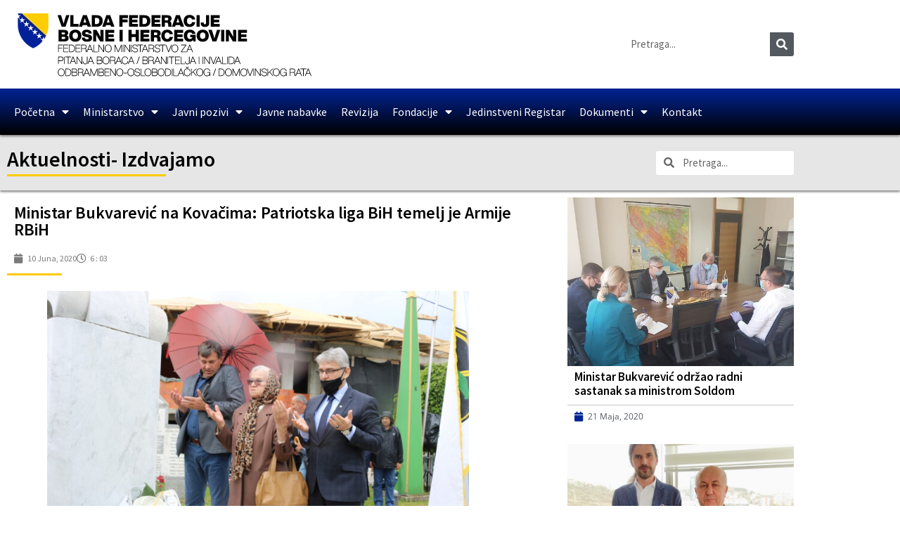

--- FILE ---
content_type: text/html; charset=UTF-8
request_url: https://fmbi.gov.ba/ministar-bukvarevic-na-kovacima-patriotska-liga-bih-okosnica-je-armije-rbih/
body_size: 54483
content:
<!doctype html>
<html lang="bs-BA">
<head>
	<meta charset="UTF-8">
	<meta name="viewport" content="width=device-width, initial-scale=1">
	<link rel="profile" href="https://gmpg.org/xfn/11">
	<meta name='robots' content='index, follow, max-image-preview:large, max-snippet:-1, max-video-preview:-1'/>

	<!-- This site is optimized with the Yoast SEO plugin v26.7 - https://yoast.com/wordpress/plugins/seo/ -->
	<title>Ministar Bukvarević na Kovačima: Patriotska liga BiH temelj je Armije RBiH - Federalno ministarstvo boraca i invalida odbrambeno-oslobodilačkog rata</title>
	<link rel="canonical" href="https://fmbi.gov.ba/ministar-bukvarevic-na-kovacima-patriotska-liga-bih-okosnica-je-armije-rbih/"/>
	<meta property="og:locale" content="bs_BA"/>
	<meta property="og:type" content="article"/>
	<meta property="og:title" content="Ministar Bukvarević na Kovačima: Patriotska liga BiH temelj je Armije RBiH - Federalno ministarstvo boraca i invalida odbrambeno-oslobodilačkog rata"/>
	<meta property="og:description" content="Sarajevo, 10.06.2020. godine: Federalni ministar za pitanja boraca i invalida odbrambeno-oslobodilačkog rata Salko Bukvarević prisustvovao obilježavanju godišnjice formiranja Patriotske lige BiH i Zelenih beretki. Polaganjem cvijeća i odavanjem počasti brojnih delegacija šehidima, poginulim braniocima i vrhovnom komandantu Armije RBiH Aliji Izetbegoviću na mezarju Kovači obilježena je 29. godišnjica i Dan Patriotske lige BiH i Zelenih [&hellip;]"/>
	<meta property="og:url" content="https://fmbi.gov.ba/ministar-bukvarevic-na-kovacima-patriotska-liga-bih-okosnica-je-armije-rbih/"/>
	<meta property="og:site_name" content="Federalno ministarstvo boraca i invalida odbrambeno-oslobodilačkog rata"/>
	<meta property="article:publisher" content="https://www.facebook.com/fmbigovba"/>
	<meta property="article:published_time" content="2020-06-10T16:03:37+00:00"/>
	<meta property="article:modified_time" content="2020-06-10T16:05:13+00:00"/>
	<meta property="og:image" content="https://fmbi.gov.ba/wp-content/uploads/2020/06/kovaci-pl-174.jpg"/>
	<meta property="og:image:width" content="700"/>
	<meta property="og:image:height" content="467"/>
	<meta property="og:image:type" content="image/jpeg"/>
	<meta name="author" content="Emina Kundo"/>
	<meta name="twitter:card" content="summary_large_image"/>
	<meta name="twitter:label1" content="Written by"/>
	<meta name="twitter:data1" content="Emina Kundo"/>
	<meta name="twitter:label2" content="Est. reading time"/>
	<meta name="twitter:data2" content="2 minute"/>
	<script type="application/ld+json" class="yoast-schema-graph">{"@context":"https://schema.org","@graph":[{"@type":"Article","@id":"https://fmbi.gov.ba/ministar-bukvarevic-na-kovacima-patriotska-liga-bih-okosnica-je-armije-rbih/#article","isPartOf":{"@id":"https://fmbi.gov.ba/ministar-bukvarevic-na-kovacima-patriotska-liga-bih-okosnica-je-armije-rbih/"},"author":{"name":"Emina Kundo","@id":"https://fmbi.gov.ba/#/schema/person/86b7a18ae1bac8e5fb57fd017efe4de4"},"headline":"Ministar Bukvarević na Kovačima: Patriotska liga BiH temelj je Armije RBiH","datePublished":"2020-06-10T16:03:37+00:00","dateModified":"2020-06-10T16:05:13+00:00","mainEntityOfPage":{"@id":"https://fmbi.gov.ba/ministar-bukvarevic-na-kovacima-patriotska-liga-bih-okosnica-je-armije-rbih/"},"wordCount":454,"commentCount":0,"image":{"@id":"https://fmbi.gov.ba/ministar-bukvarevic-na-kovacima-patriotska-liga-bih-okosnica-je-armije-rbih/#primaryimage"},"thumbnailUrl":"https://fmbi.gov.ba/wp-content/uploads/2020/06/kovaci-pl-174.jpg","articleSection":["Aktuelnosti","Izdvajamo"],"inLanguage":"bs-BA","potentialAction":[{"@type":"CommentAction","name":"Comment","target":["https://fmbi.gov.ba/ministar-bukvarevic-na-kovacima-patriotska-liga-bih-okosnica-je-armije-rbih/#respond"]}]},{"@type":"WebPage","@id":"https://fmbi.gov.ba/ministar-bukvarevic-na-kovacima-patriotska-liga-bih-okosnica-je-armije-rbih/","url":"https://fmbi.gov.ba/ministar-bukvarevic-na-kovacima-patriotska-liga-bih-okosnica-je-armije-rbih/","name":"Ministar Bukvarević na Kovačima: Patriotska liga BiH temelj je Armije RBiH - Federalno ministarstvo boraca i invalida odbrambeno-oslobodilačkog rata","isPartOf":{"@id":"https://fmbi.gov.ba/#website"},"primaryImageOfPage":{"@id":"https://fmbi.gov.ba/ministar-bukvarevic-na-kovacima-patriotska-liga-bih-okosnica-je-armije-rbih/#primaryimage"},"image":{"@id":"https://fmbi.gov.ba/ministar-bukvarevic-na-kovacima-patriotska-liga-bih-okosnica-je-armije-rbih/#primaryimage"},"thumbnailUrl":"https://fmbi.gov.ba/wp-content/uploads/2020/06/kovaci-pl-174.jpg","datePublished":"2020-06-10T16:03:37+00:00","dateModified":"2020-06-10T16:05:13+00:00","author":{"@id":"https://fmbi.gov.ba/#/schema/person/86b7a18ae1bac8e5fb57fd017efe4de4"},"breadcrumb":{"@id":"https://fmbi.gov.ba/ministar-bukvarevic-na-kovacima-patriotska-liga-bih-okosnica-je-armije-rbih/#breadcrumb"},"inLanguage":"bs-BA","potentialAction":[{"@type":"ReadAction","target":["https://fmbi.gov.ba/ministar-bukvarevic-na-kovacima-patriotska-liga-bih-okosnica-je-armije-rbih/"]}]},{"@type":"ImageObject","inLanguage":"bs-BA","@id":"https://fmbi.gov.ba/ministar-bukvarevic-na-kovacima-patriotska-liga-bih-okosnica-je-armije-rbih/#primaryimage","url":"https://fmbi.gov.ba/wp-content/uploads/2020/06/kovaci-pl-174.jpg","contentUrl":"https://fmbi.gov.ba/wp-content/uploads/2020/06/kovaci-pl-174.jpg","width":700,"height":467},{"@type":"BreadcrumbList","@id":"https://fmbi.gov.ba/ministar-bukvarevic-na-kovacima-patriotska-liga-bih-okosnica-je-armije-rbih/#breadcrumb","itemListElement":[{"@type":"ListItem","position":1,"name":"Home","item":"https://fmbi.gov.ba/"},{"@type":"ListItem","position":2,"name":"Ministar Bukvarević na Kovačima: Patriotska liga BiH temelj je Armije RBiH"}]},{"@type":"WebSite","@id":"https://fmbi.gov.ba/#website","url":"https://fmbi.gov.ba/","name":"Federalno ministarstvo boraca i invalida odbrambeno-oslobodilačkog rata","description":"FMBI.GOV.BA","alternateName":"fmbi.gov.ba","potentialAction":[{"@type":"SearchAction","target":{"@type":"EntryPoint","urlTemplate":"https://fmbi.gov.ba/?s={search_term_string}"},"query-input":{"@type":"PropertyValueSpecification","valueRequired":true,"valueName":"search_term_string"}}],"inLanguage":"bs-BA"},{"@type":"Person","@id":"https://fmbi.gov.ba/#/schema/person/86b7a18ae1bac8e5fb57fd017efe4de4","name":"Emina Kundo","image":{"@type":"ImageObject","inLanguage":"bs-BA","@id":"https://fmbi.gov.ba/#/schema/person/image/","url":"https://secure.gravatar.com/avatar/a127d001f4aaf4a0b82e7804bb028660d2333b002b188dd5c88607db7ecd41ba?s=96&d=mm&r=g","contentUrl":"https://secure.gravatar.com/avatar/a127d001f4aaf4a0b82e7804bb028660d2333b002b188dd5c88607db7ecd41ba?s=96&d=mm&r=g","caption":"Emina Kundo"},"url":"https://fmbi.gov.ba/author/emina/"}]}</script>
	<!-- / Yoast SEO plugin. -->


<link rel="alternate" type="application/rss+xml" title="Federalno ministarstvo boraca i invalida odbrambeno-oslobodilačkog rata &raquo; novosti" href="https://fmbi.gov.ba/feed/"/>
<link rel="alternate" type="application/rss+xml" title="Federalno ministarstvo boraca i invalida odbrambeno-oslobodilačkog rata &raquo;  novosti o komentarima" href="https://fmbi.gov.ba/comments/feed/"/>
<link rel="alternate" type="application/rss+xml" title="Federalno ministarstvo boraca i invalida odbrambeno-oslobodilačkog rata &raquo; Ministar Bukvarević na Kovačima: Patriotska liga BiH temelj je Armije RBiH novosti o komentarima" href="https://fmbi.gov.ba/ministar-bukvarevic-na-kovacima-patriotska-liga-bih-okosnica-je-armije-rbih/feed/"/>
<link rel="alternate" title="oEmbed (JSON)" type="application/json+oembed" href="https://fmbi.gov.ba/wp-json/oembed/1.0/embed?url=https%3A%2F%2Ffmbi.gov.ba%2Fministar-bukvarevic-na-kovacima-patriotska-liga-bih-okosnica-je-armije-rbih%2F"/>
<link rel="alternate" title="oEmbed (XML)" type="text/xml+oembed" href="https://fmbi.gov.ba/wp-json/oembed/1.0/embed?url=https%3A%2F%2Ffmbi.gov.ba%2Fministar-bukvarevic-na-kovacima-patriotska-liga-bih-okosnica-je-armije-rbih%2F&#038;format=xml"/>
		<!-- This site uses the Google Analytics by MonsterInsights plugin v9.11.1 - Using Analytics tracking - https://www.monsterinsights.com/ -->
							<script src="//www.googletagmanager.com/gtag/js?id=G-N9BZHW5X2J" data-cfasync="false" data-wpfc-render="false" async></script>
			<script data-cfasync="false" data-wpfc-render="false">var mi_version='9.11.1';var mi_track_user=true;var mi_no_track_reason='';var MonsterInsightsDefaultLocations={"page_location":"https:\/\/fmbi.gov.ba\/ministar-bukvarevic-na-kovacima-patriotska-liga-bih-okosnica-je-armije-rbih\/"};if(typeof MonsterInsightsPrivacyGuardFilter==='function'){var MonsterInsightsLocations=(typeof MonsterInsightsExcludeQuery==='object')?MonsterInsightsPrivacyGuardFilter(MonsterInsightsExcludeQuery):MonsterInsightsPrivacyGuardFilter(MonsterInsightsDefaultLocations);}else{var MonsterInsightsLocations=(typeof MonsterInsightsExcludeQuery==='object')?MonsterInsightsExcludeQuery:MonsterInsightsDefaultLocations;}var disableStrs=['ga-disable-G-N9BZHW5X2J',];function __gtagTrackerIsOptedOut(){for(var index=0;index<disableStrs.length;index++){if(document.cookie.indexOf(disableStrs[index]+'=true')>-1){return true;}}return false;}if(__gtagTrackerIsOptedOut()){for(var index=0;index<disableStrs.length;index++){window[disableStrs[index]]=true;}}function __gtagTrackerOptout(){for(var index=0;index<disableStrs.length;index++){document.cookie=disableStrs[index]+'=true; expires=Thu, 31 Dec 2099 23:59:59 UTC; path=/';window[disableStrs[index]]=true;}}if('undefined'===typeof gaOptout){function gaOptout(){__gtagTrackerOptout();}}window.dataLayer=window.dataLayer||[];window.MonsterInsightsDualTracker={helpers:{},trackers:{},};if(mi_track_user){function __gtagDataLayer(){dataLayer.push(arguments);}function __gtagTracker(type,name,parameters){if(!parameters){parameters={};}if(parameters.send_to){__gtagDataLayer.apply(null,arguments);return;}if(type==='event'){parameters.send_to=monsterinsights_frontend.v4_id;var hookName=name;if(typeof parameters['event_category']!=='undefined'){hookName=parameters['event_category']+':'+name;}if(typeof MonsterInsightsDualTracker.trackers[hookName]!=='undefined'){MonsterInsightsDualTracker.trackers[hookName](parameters);}else{__gtagDataLayer('event',name,parameters);}}else{__gtagDataLayer.apply(null,arguments);}}__gtagTracker('js',new Date());__gtagTracker('set',{'developer_id.dZGIzZG':true,});if(MonsterInsightsLocations.page_location){__gtagTracker('set',MonsterInsightsLocations);}__gtagTracker('config','G-N9BZHW5X2J',{"forceSSL":"true","link_attribution":"true"});window.gtag=__gtagTracker;(function(){var noopfn=function(){return null;};var newtracker=function(){return new Tracker();};var Tracker=function(){return null;};var p=Tracker.prototype;p.get=noopfn;p.set=noopfn;p.send=function(){var args=Array.prototype.slice.call(arguments);args.unshift('send');__gaTracker.apply(null,args);};var __gaTracker=function(){var len=arguments.length;if(len===0){return;}var f=arguments[len-1];if(typeof f!=='object'||f===null||typeof f.hitCallback!=='function'){if('send'===arguments[0]){var hitConverted,hitObject=false,action;if('event'===arguments[1]){if('undefined'!==typeof arguments[3]){hitObject={'eventAction':arguments[3],'eventCategory':arguments[2],'eventLabel':arguments[4],'value':arguments[5]?arguments[5]:1,}}}if('pageview'===arguments[1]){if('undefined'!==typeof arguments[2]){hitObject={'eventAction':'page_view','page_path':arguments[2],}}}if(typeof arguments[2]==='object'){hitObject=arguments[2];}if(typeof arguments[5]==='object'){Object.assign(hitObject,arguments[5]);}if('undefined'!==typeof arguments[1].hitType){hitObject=arguments[1];if('pageview'===hitObject.hitType){hitObject.eventAction='page_view';}}if(hitObject){action='timing'===arguments[1].hitType?'timing_complete':hitObject.eventAction;hitConverted=mapArgs(hitObject);__gtagTracker('event',action,hitConverted);}}return;}function mapArgs(args){var arg,hit={};var gaMap={'eventCategory':'event_category','eventAction':'event_action','eventLabel':'event_label','eventValue':'event_value','nonInteraction':'non_interaction','timingCategory':'event_category','timingVar':'name','timingValue':'value','timingLabel':'event_label','page':'page_path','location':'page_location','title':'page_title','referrer':'page_referrer',};for(arg in args){if(!(!args.hasOwnProperty(arg)||!gaMap.hasOwnProperty(arg))){hit[gaMap[arg]]=args[arg];}else{hit[arg]=args[arg];}}return hit;}try{f.hitCallback();}catch(ex){}};__gaTracker.create=newtracker;__gaTracker.getByName=newtracker;__gaTracker.getAll=function(){return[];};__gaTracker.remove=noopfn;__gaTracker.loaded=true;window['__gaTracker']=__gaTracker;})();}else{console.log("");(function(){function __gtagTracker(){return null;}window['__gtagTracker']=__gtagTracker;window['gtag']=__gtagTracker;})();}</script>
							<!-- / Google Analytics by MonsterInsights -->
		<style id='wp-img-auto-sizes-contain-inline-css'>img:is([sizes=auto i],[sizes^="auto," i]){contain-intrinsic-size:3000px 1500px}</style>
<style id='wp-emoji-styles-inline-css'>img.wp-smiley,img.emoji{display:inline!important;border:none!important;box-shadow:none!important;height:1em!important;width:1em!important;margin:0 .07em!important;vertical-align:-.1em!important;background:none!important;padding:0!important}</style>
<link rel='stylesheet' id='wp-block-library-css' href='https://fmbi.gov.ba/wp-includes/css/dist/block-library/A.style.min.css,qver=6.9.pagespeed.cf.Ey8Q_jRO3Z.css' media='all'/>
<style id='global-styles-inline-css'>:root{--wp--preset--aspect-ratio--square:1;--wp--preset--aspect-ratio--4-3: 4/3;--wp--preset--aspect-ratio--3-4: 3/4;--wp--preset--aspect-ratio--3-2: 3/2;--wp--preset--aspect-ratio--2-3: 2/3;--wp--preset--aspect-ratio--16-9: 16/9;--wp--preset--aspect-ratio--9-16: 9/16;--wp--preset--color--black:#000;--wp--preset--color--cyan-bluish-gray:#abb8c3;--wp--preset--color--white:#fff;--wp--preset--color--pale-pink:#f78da7;--wp--preset--color--vivid-red:#cf2e2e;--wp--preset--color--luminous-vivid-orange:#ff6900;--wp--preset--color--luminous-vivid-amber:#fcb900;--wp--preset--color--light-green-cyan:#7bdcb5;--wp--preset--color--vivid-green-cyan:#00d084;--wp--preset--color--pale-cyan-blue:#8ed1fc;--wp--preset--color--vivid-cyan-blue:#0693e3;--wp--preset--color--vivid-purple:#9b51e0;--wp--preset--gradient--vivid-cyan-blue-to-vivid-purple:linear-gradient(135deg,#0693e3 0%,#9b51e0 100%);--wp--preset--gradient--light-green-cyan-to-vivid-green-cyan:linear-gradient(135deg,#7adcb4 0%,#00d082 100%);--wp--preset--gradient--luminous-vivid-amber-to-luminous-vivid-orange:linear-gradient(135deg,#fcb900 0%,#ff6900 100%);--wp--preset--gradient--luminous-vivid-orange-to-vivid-red:linear-gradient(135deg,#ff6900 0%,#cf2e2e 100%);--wp--preset--gradient--very-light-gray-to-cyan-bluish-gray:linear-gradient(135deg,#eee 0%,#a9b8c3 100%);--wp--preset--gradient--cool-to-warm-spectrum:linear-gradient(135deg,#4aeadc 0%,#9778d1 20%,#cf2aba 40%,#ee2c82 60%,#fb6962 80%,#fef84c 100%);--wp--preset--gradient--blush-light-purple:linear-gradient(135deg,#ffceec 0%,#9896f0 100%);--wp--preset--gradient--blush-bordeaux:linear-gradient(135deg,#fecda5 0%,#fe2d2d 50%,#6b003e 100%);--wp--preset--gradient--luminous-dusk:linear-gradient(135deg,#ffcb70 0%,#c751c0 50%,#4158d0 100%);--wp--preset--gradient--pale-ocean:linear-gradient(135deg,#fff5cb 0%,#b6e3d4 50%,#33a7b5 100%);--wp--preset--gradient--electric-grass:linear-gradient(135deg,#caf880 0%,#71ce7e 100%);--wp--preset--gradient--midnight:linear-gradient(135deg,#020381 0%,#2874fc 100%);--wp--preset--font-size--small:13px;--wp--preset--font-size--medium:20px;--wp--preset--font-size--large:36px;--wp--preset--font-size--x-large:42px;--wp--preset--spacing--20:.44rem;--wp--preset--spacing--30:.67rem;--wp--preset--spacing--40:1rem;--wp--preset--spacing--50:1.5rem;--wp--preset--spacing--60:2.25rem;--wp--preset--spacing--70:3.38rem;--wp--preset--spacing--80:5.06rem;--wp--preset--shadow--natural:6px 6px 9px rgba(0,0,0,.2);--wp--preset--shadow--deep:12px 12px 50px rgba(0,0,0,.4);--wp--preset--shadow--sharp:6px 6px 0 rgba(0,0,0,.2);--wp--preset--shadow--outlined:6px 6px 0 -3px #fff , 6px 6px #000;--wp--preset--shadow--crisp:6px 6px 0 #000}:root{--wp--style--global--content-size:800px;--wp--style--global--wide-size:1200px}:where(body) {margin:0}.wp-site-blocks>.alignleft{float:left;margin-right:2em}.wp-site-blocks>.alignright{float:right;margin-left:2em}.wp-site-blocks>.aligncenter{justify-content:center;margin-left:auto;margin-right:auto}:where(.wp-site-blocks) > * {margin-block-start:24px;margin-block-end:0}:where(.wp-site-blocks) > :first-child {margin-block-start:0}:where(.wp-site-blocks) > :last-child {margin-block-end:0}:root{--wp--style--block-gap:24px}:root :where(.is-layout-flow) > :first-child{margin-block-start:0}:root :where(.is-layout-flow) > :last-child{margin-block-end:0}:root :where(.is-layout-flow) > *{margin-block-start:24px;margin-block-end:0}:root :where(.is-layout-constrained) > :first-child{margin-block-start:0}:root :where(.is-layout-constrained) > :last-child{margin-block-end:0}:root :where(.is-layout-constrained) > *{margin-block-start:24px;margin-block-end:0}:root :where(.is-layout-flex){gap:24px}:root :where(.is-layout-grid){gap:24px}.is-layout-flow>.alignleft{float:left;margin-inline-start:0;margin-inline-end:2em}.is-layout-flow>.alignright{float:right;margin-inline-start:2em;margin-inline-end:0}.is-layout-flow>.aligncenter{margin-left:auto!important;margin-right:auto!important}.is-layout-constrained>.alignleft{float:left;margin-inline-start:0;margin-inline-end:2em}.is-layout-constrained>.alignright{float:right;margin-inline-start:2em;margin-inline-end:0}.is-layout-constrained>.aligncenter{margin-left:auto!important;margin-right:auto!important}.is-layout-constrained > :where(:not(.alignleft):not(.alignright):not(.alignfull)){max-width:var(--wp--style--global--content-size);margin-left:auto!important;margin-right:auto!important}.is-layout-constrained>.alignwide{max-width:var(--wp--style--global--wide-size)}body .is-layout-flex{display:flex}.is-layout-flex{flex-wrap:wrap;align-items:center}.is-layout-flex > :is(*, div){margin:0}body .is-layout-grid{display:grid}.is-layout-grid > :is(*, div){margin:0}body{padding-top:0;padding-right:0;padding-bottom:0;padding-left:0}a:where(:not(.wp-element-button)){text-decoration:underline}:root :where(.wp-element-button, .wp-block-button__link){background-color:#32373c;border-width:0;color:#fff;font-family:inherit;font-size:inherit;font-style:inherit;font-weight:inherit;letter-spacing:inherit;line-height:inherit;padding-top: calc(0.667em + 2px);padding-right: calc(1.333em + 2px);padding-bottom: calc(0.667em + 2px);padding-left: calc(1.333em + 2px);text-decoration:none;text-transform:inherit}.has-black-color{color:var(--wp--preset--color--black)!important}.has-cyan-bluish-gray-color{color:var(--wp--preset--color--cyan-bluish-gray)!important}.has-white-color{color:var(--wp--preset--color--white)!important}.has-pale-pink-color{color:var(--wp--preset--color--pale-pink)!important}.has-vivid-red-color{color:var(--wp--preset--color--vivid-red)!important}.has-luminous-vivid-orange-color{color:var(--wp--preset--color--luminous-vivid-orange)!important}.has-luminous-vivid-amber-color{color:var(--wp--preset--color--luminous-vivid-amber)!important}.has-light-green-cyan-color{color:var(--wp--preset--color--light-green-cyan)!important}.has-vivid-green-cyan-color{color:var(--wp--preset--color--vivid-green-cyan)!important}.has-pale-cyan-blue-color{color:var(--wp--preset--color--pale-cyan-blue)!important}.has-vivid-cyan-blue-color{color:var(--wp--preset--color--vivid-cyan-blue)!important}.has-vivid-purple-color{color:var(--wp--preset--color--vivid-purple)!important}.has-black-background-color{background-color:var(--wp--preset--color--black)!important}.has-cyan-bluish-gray-background-color{background-color:var(--wp--preset--color--cyan-bluish-gray)!important}.has-white-background-color{background-color:var(--wp--preset--color--white)!important}.has-pale-pink-background-color{background-color:var(--wp--preset--color--pale-pink)!important}.has-vivid-red-background-color{background-color:var(--wp--preset--color--vivid-red)!important}.has-luminous-vivid-orange-background-color{background-color:var(--wp--preset--color--luminous-vivid-orange)!important}.has-luminous-vivid-amber-background-color{background-color:var(--wp--preset--color--luminous-vivid-amber)!important}.has-light-green-cyan-background-color{background-color:var(--wp--preset--color--light-green-cyan)!important}.has-vivid-green-cyan-background-color{background-color:var(--wp--preset--color--vivid-green-cyan)!important}.has-pale-cyan-blue-background-color{background-color:var(--wp--preset--color--pale-cyan-blue)!important}.has-vivid-cyan-blue-background-color{background-color:var(--wp--preset--color--vivid-cyan-blue)!important}.has-vivid-purple-background-color{background-color:var(--wp--preset--color--vivid-purple)!important}.has-black-border-color{border-color:var(--wp--preset--color--black)!important}.has-cyan-bluish-gray-border-color{border-color:var(--wp--preset--color--cyan-bluish-gray)!important}.has-white-border-color{border-color:var(--wp--preset--color--white)!important}.has-pale-pink-border-color{border-color:var(--wp--preset--color--pale-pink)!important}.has-vivid-red-border-color{border-color:var(--wp--preset--color--vivid-red)!important}.has-luminous-vivid-orange-border-color{border-color:var(--wp--preset--color--luminous-vivid-orange)!important}.has-luminous-vivid-amber-border-color{border-color:var(--wp--preset--color--luminous-vivid-amber)!important}.has-light-green-cyan-border-color{border-color:var(--wp--preset--color--light-green-cyan)!important}.has-vivid-green-cyan-border-color{border-color:var(--wp--preset--color--vivid-green-cyan)!important}.has-pale-cyan-blue-border-color{border-color:var(--wp--preset--color--pale-cyan-blue)!important}.has-vivid-cyan-blue-border-color{border-color:var(--wp--preset--color--vivid-cyan-blue)!important}.has-vivid-purple-border-color{border-color:var(--wp--preset--color--vivid-purple)!important}.has-vivid-cyan-blue-to-vivid-purple-gradient-background{background:var(--wp--preset--gradient--vivid-cyan-blue-to-vivid-purple)!important}.has-light-green-cyan-to-vivid-green-cyan-gradient-background{background:var(--wp--preset--gradient--light-green-cyan-to-vivid-green-cyan)!important}.has-luminous-vivid-amber-to-luminous-vivid-orange-gradient-background{background:var(--wp--preset--gradient--luminous-vivid-amber-to-luminous-vivid-orange)!important}.has-luminous-vivid-orange-to-vivid-red-gradient-background{background:var(--wp--preset--gradient--luminous-vivid-orange-to-vivid-red)!important}.has-very-light-gray-to-cyan-bluish-gray-gradient-background{background:var(--wp--preset--gradient--very-light-gray-to-cyan-bluish-gray)!important}.has-cool-to-warm-spectrum-gradient-background{background:var(--wp--preset--gradient--cool-to-warm-spectrum)!important}.has-blush-light-purple-gradient-background{background:var(--wp--preset--gradient--blush-light-purple)!important}.has-blush-bordeaux-gradient-background{background:var(--wp--preset--gradient--blush-bordeaux)!important}.has-luminous-dusk-gradient-background{background:var(--wp--preset--gradient--luminous-dusk)!important}.has-pale-ocean-gradient-background{background:var(--wp--preset--gradient--pale-ocean)!important}.has-electric-grass-gradient-background{background:var(--wp--preset--gradient--electric-grass)!important}.has-midnight-gradient-background{background:var(--wp--preset--gradient--midnight)!important}.has-small-font-size{font-size:var(--wp--preset--font-size--small)!important}.has-medium-font-size{font-size:var(--wp--preset--font-size--medium)!important}.has-large-font-size{font-size:var(--wp--preset--font-size--large)!important}.has-x-large-font-size{font-size:var(--wp--preset--font-size--x-large)!important}:root :where(.wp-block-pullquote){font-size:1.5em;line-height:1.6}</style>
<link rel='stylesheet' id='dashicons-css' href='https://fmbi.gov.ba/wp-includes/css/A.dashicons.min.css,qver=6.9.pagespeed.cf.YtIiybB4VG.css' media='all'/>
<link rel='stylesheet' id='admin-bar-css' href='https://fmbi.gov.ba/wp-includes/css/A.admin-bar.min.css,qver=6.9.pagespeed.cf.eWffbKH5Ww.css' media='all'/>
<style id='admin-bar-inline-css'>#p404RedirectChart .canvasjs-chart-credit{display:none!important}#p404RedirectChart canvas{border-radius:6px}.p404-redirect-adminbar-weekly-title{font-weight:bold;font-size:14px;color:#fff;margin-bottom:6px}#wpadminbar #wp-admin-bar-p404_free_top_button .ab-icon:before{content:"\f103";color:#dc3545;top:3px}#wp-admin-bar-p404_free_top_button .ab-item{min-width:80px!important;padding:0!important}.p404-redirect-adminbar-dropdown-wrap{min-width:0;padding:0;position:static!important}#wpadminbar #wp-admin-bar-p404_free_top_button_dropdown{position:static!important}#wpadminbar #wp-admin-bar-p404_free_top_button_dropdown .ab-item{padding:0!important;margin:0!important}.p404-redirect-dropdown-container{min-width:340px;padding:18px 18px 12px 18px;background:#23282d!important;color:#fff;border-radius:12px;box-shadow:0 8px 32px rgba(0,0,0,.25);margin-top:10px;position:relative!important;z-index:999999!important;display:block!important;border:1px solid #444}#wpadminbar #wp-admin-bar-p404_free_top_button .p404-redirect-dropdown-container{display:none!important}#wpadminbar #wp-admin-bar-p404_free_top_button:hover .p404-redirect-dropdown-container{display:block!important}#wpadminbar #wp-admin-bar-p404_free_top_button:hover #wp-admin-bar-p404_free_top_button_dropdown .p404-redirect-dropdown-container{display:block!important}.p404-redirect-card{background:#2c3338;border-radius:8px;padding:18px 18px 12px 18px;box-shadow:0 2px 8px rgba(0,0,0,.07);display:flex;flex-direction:column;align-items:flex-start;border:1px solid #444}.p404-redirect-btn{display:inline-block;background:#dc3545;color:#fff!important;font-weight:bold;padding:5px 22px;border-radius:8px;text-decoration:none;font-size:17px;transition:background .2s , box-shadow .2s;margin-top:8px;box-shadow:0 2px 8px rgba(220,53,69,.15);text-align:center;line-height:1.6}.p404-redirect-btn:hover{background:#c82333;color:#fff!important;box-shadow:0 4px 16px rgba(220,53,69,.25)}#wpadminbar .ab-top-menu>li:hover>.ab-item,#wpadminbar .ab-top-menu>li.hover>.ab-item{z-index:auto}#wpadminbar #wp-admin-bar-p404_free_top_button:hover>.ab-item{z-index:999998!important}</style>
<link rel='stylesheet' id='hello-elementor-css' href='https://fmbi.gov.ba/wp-content/themes/hello-elementor/assets/css/reset.css,qver=3.4.5.pagespeed.ce.r0uWONaZVx.css' media='all'/>
<link rel='stylesheet' id='hello-elementor-theme-style-css' href='https://fmbi.gov.ba/wp-content/themes/hello-elementor/assets/css/theme.css,qver=3.4.5.pagespeed.ce.pIDSv4xSPa.css' media='all'/>
<link rel='stylesheet' id='hello-elementor-header-footer-css' href='https://fmbi.gov.ba/wp-content/themes/hello-elementor/assets/css/header-footer.css,qver=3.4.5.pagespeed.ce.htu0eVW7nb.css' media='all'/>
<link rel='stylesheet' id='elementor-frontend-css' href='https://fmbi.gov.ba/wp-content/plugins/elementor/assets/css/frontend.min.css,qver=3.34.1.pagespeed.ce.ooYSYxTskt.css' media='all'/>
<style id='widget-image-css' media='all'>.elementor-widget-image{text-align:center}.elementor-widget-image a{display:inline-block}.elementor-widget-image a img[src$=".svg"]{width:48px}.elementor-widget-image img{display:inline-block;vertical-align:middle}</style>
<link rel='stylesheet' id='widget-search-form-css' href='https://fmbi.gov.ba/wp-content/plugins/elementor-pro/assets/css/widget-search-form.min.css?ver=3.34.0' media='all'/>
<link rel='stylesheet' id='elementor-icons-shared-0-css' href='https://fmbi.gov.ba/wp-content/plugins/elementor/assets/lib/font-awesome/css/fontawesome.min.css?ver=5.15.3' media='all'/>
<link rel='stylesheet' id='elementor-icons-fa-solid-css' href='https://fmbi.gov.ba/wp-content/plugins/elementor/assets/lib/font-awesome/css/solid.min.css?ver=5.15.3' media='all'/>
<link rel='stylesheet' id='widget-nav-menu-css' href='https://fmbi.gov.ba/wp-content/plugins/elementor-pro/assets/css/widget-nav-menu.min.css?ver=3.34.0' media='all'/>
<style id='e-sticky-css' media='all'>.elementor-sticky--active{z-index:99}.elementor-sticky__spacer .e-n-menu .e-n-menu-content{display:none}.e-con.elementor-sticky--active{z-index:var(--z-index,99)}</style>
<style id='widget-heading-css' media='all'>.elementor-widget-heading .elementor-heading-title[class*=elementor-size-]>a{color:inherit;font-size:inherit;line-height:inherit}.elementor-widget-heading .elementor-heading-title.elementor-size-small{font-size:15px}.elementor-widget-heading .elementor-heading-title.elementor-size-medium{font-size:19px}.elementor-widget-heading .elementor-heading-title.elementor-size-large{font-size:29px}.elementor-widget-heading .elementor-heading-title.elementor-size-xl{font-size:39px}.elementor-widget-heading .elementor-heading-title.elementor-size-xxl{font-size:59px}</style>
<link rel='stylesheet' id='widget-divider-css' href='https://fmbi.gov.ba/wp-content/plugins/elementor/assets/css/A.widget-divider.min.css,qver=3.34.1.pagespeed.cf.2uVmcsjov2.css' media='all'/>
<link rel='stylesheet' id='widget-icon-list-css' href='https://fmbi.gov.ba/wp-content/plugins/elementor/assets/css/widget-icon-list.min.css,qver=3.34.1.pagespeed.ce.HG33FpU_hw.css' media='all'/>
<link rel='stylesheet' id='widget-post-info-css' href='https://fmbi.gov.ba/wp-content/plugins/elementor-pro/assets/css/widget-post-info.min.css?ver=3.34.0' media='all'/>
<link rel='stylesheet' id='elementor-icons-fa-regular-css' href='https://fmbi.gov.ba/wp-content/plugins/elementor/assets/lib/font-awesome/css/regular.min.css?ver=5.15.3' media='all'/>
<link rel='stylesheet' id='swiper-css' href='https://fmbi.gov.ba/wp-content/plugins/elementor/assets/lib/swiper/v8/css/swiper.min.css?ver=8.4.5' media='all'/>
<link rel='stylesheet' id='e-swiper-css' href='https://fmbi.gov.ba/wp-content/plugins/elementor/assets/css/conditionals/e-swiper.min.css,qver=3.34.1.pagespeed.ce.-KsMmHVOE2.css' media='all'/>
<link rel='stylesheet' id='widget-gallery-css' href='https://fmbi.gov.ba/wp-content/plugins/elementor-pro/assets/css/A.widget-gallery.min.css,qver=3.34.0.pagespeed.cf.him7VojZGh.css' media='all'/>
<link rel='stylesheet' id='elementor-gallery-css' href='https://fmbi.gov.ba/wp-content/plugins/elementor/assets/lib/e-gallery/css/A.e-gallery.min.css,qver=1.2.0.pagespeed.cf.ldKtz1DmOW.css' media='all'/>
<link rel='stylesheet' id='e-transitions-css' href='https://fmbi.gov.ba/wp-content/plugins/elementor-pro/assets/css/conditionals/transitions.min.css?ver=3.34.0' media='all'/>
<link rel='stylesheet' id='widget-loop-common-css' href='https://fmbi.gov.ba/wp-content/plugins/elementor-pro/assets/css/widget-loop-common.min.css?ver=3.34.0' media='all'/>
<link rel='stylesheet' id='widget-loop-grid-css' href='https://fmbi.gov.ba/wp-content/plugins/elementor-pro/assets/css/widget-loop-grid.min.css?ver=3.34.0' media='all'/>
<link rel='stylesheet' id='elementor-icons-css' href='https://fmbi.gov.ba/wp-content/plugins/elementor/assets/lib/eicons/css/elementor-icons.min.css?ver=5.45.0' media='all'/>
<style id='elementor-post-7-css' media='all'>.elementor-kit-7{--e-global-color-primary:#6ec1e4;--e-global-color-secondary:#54595f;--e-global-color-text:#000;--e-global-color-accent:#002395;--e-global-color-391457ad:#7a7a7a;--e-global-color-12c2c084:#61ce70;--e-global-color-40f8c451:#4054b2;--e-global-color-3200a722:#23a455;--e-global-color-4fd07ecf:#000;--e-global-color-794c0e9:#fff;--e-global-color-3b0dad74:#ff5733;--e-global-color-d1931:#fecb00;--e-global-color-306035b1:red;--e-global-color-2ad65095:RGBA(97,206,112,.12);--e-global-color-fd9e11b:#7A7A7A52;--e-global-typography-primary-font-family:"Source Sans Pro";--e-global-typography-primary-font-weight:600;--e-global-typography-secondary-font-family:"Artifika";--e-global-typography-secondary-font-weight:400;--e-global-typography-text-font-family:"Open Sans";--e-global-typography-text-font-weight:400;--e-global-typography-accent-font-family:"Open Sans";--e-global-typography-accent-font-weight:500;background-color:var(--e-global-color-794c0e9);color:#000;font-size:16px}.elementor-kit-7 e-page-transition{background-color:#ffbc7d}.elementor-kit-7 img{border-radius:10px 10px 0 0}.elementor-section.elementor-section-boxed>.elementor-container{max-width:1140px}.e-con{--container-max-width:1140px}.elementor-widget:not(:last-child){margin-block-end:20px}.elementor-element{--widgets-spacing:20px 20px;--widgets-spacing-row:20px;--widgets-spacing-column:20px}{}h1.entry-title{display:var(--page-title-display)}@media (max-width:1024px){.elementor-section.elementor-section-boxed>.elementor-container{max-width:1024px}.e-con{--container-max-width:1024px}}@media (max-width:767px){.elementor-section.elementor-section-boxed>.elementor-container{max-width:767px}.e-con{--container-max-width:767px}}</style>
<link rel='stylesheet' id='font-awesome-5-all-css' href='https://fmbi.gov.ba/wp-content/plugins/elementor/assets/lib/font-awesome/css/A.all.min.css,qver=3.34.1.pagespeed.cf._mbokTOiYl.css' media='all'/>
<link rel='stylesheet' id='font-awesome-4-shim-css' href='https://fmbi.gov.ba/wp-content/plugins/elementor/assets/lib/font-awesome/css/A.v4-shims.min.css,qver=3.34.1.pagespeed.cf.0XlImbwfpC.css' media='all'/>
<link rel='stylesheet' id='elementor-post-9651-css' href='https://fmbi.gov.ba/wp-content/uploads/elementor/css/post-9651.css?ver=1768956256' media='all'/>
<link rel='stylesheet' id='elementor-post-11497-css' href='https://fmbi.gov.ba/wp-content/uploads/elementor/css/A.post-11497.css,qver=1768956256.pagespeed.cf.cbBp50AlLe.css' media='all'/>
<link rel='stylesheet' id='elementor-post-117-css' href='https://fmbi.gov.ba/wp-content/uploads/elementor/css/post-117.css?ver=1768956677' media='all'/>
<link rel='stylesheet' id='elementor-gf-local-sourcesanspro-css' href='https://fmbi.gov.ba/wp-content/uploads/elementor/google-fonts/css/A.sourcesanspro.css,qver=1742420970.pagespeed.cf.YxJrjgHxlr.css' media='all'/>
<style id='elementor-gf-local-artifika-css' media='all'>@font-face{font-family:'Artifika';font-style:normal;font-weight:400;src:url(/wp-content/uploads/elementor/google-fonts/fonts/artifika-vemyroxzronptcuxu5wq7de.woff2) format('woff2');unicode-range: U+0000-00FF, U+0131, U+0152-0153, U+02BB-02BC, U+02C6, U+02DA, U+02DC, U+0304, U+0308, U+0329, U+2000-206F, U+20AC, U+2122, U+2191, U+2193, U+2212, U+2215, U+FEFF, U+FFFD}</style>
<link rel='stylesheet' id='elementor-gf-local-opensans-css' href='https://fmbi.gov.ba/wp-content/uploads/elementor/google-fonts/css/A.opensans.css,qver=1742420974.pagespeed.cf.YpcLqbY3_C.css' media='all'/>
<link rel='stylesheet' id='elementor-icons-fa-brands-css' href='https://fmbi.gov.ba/wp-content/plugins/elementor/assets/lib/font-awesome/css/brands.min.css?ver=5.15.3' media='all'/>
<script src="https://fmbi.gov.ba/wp-content/plugins/google-analytics-for-wordpress/assets/js/frontend-gtag.min.js,qver=9.11.1.pagespeed.jm.V1t6fbKlas.js" id="monsterinsights-frontend-script-js" async data-wp-strategy="async"></script>
<script data-cfasync="false" data-wpfc-render="false" id='monsterinsights-frontend-script-js-extra'>var monsterinsights_frontend={"js_events_tracking":"true","download_extensions":"doc,pdf,ppt,zip,xls,docx,pptx,xlsx","inbound_paths":"[{\"path\":\"\\\/go\\\/\",\"label\":\"affiliate\"},{\"path\":\"\\\/recommend\\\/\",\"label\":\"affiliate\"}]","home_url":"https:\/\/fmbi.gov.ba","hash_tracking":"false","v4_id":"G-N9BZHW5X2J"};</script>
<script src="https://fmbi.gov.ba/wp-includes/js/jquery/jquery.min.js,qver=3.7.1.pagespeed.jm.PoWN7KAtLT.js" id="jquery-core-js"></script>
<script src="https://fmbi.gov.ba/wp-includes,_js,_jquery,_jquery-migrate.min.js,qver==3.4.1+wp-content,_plugins,_elementor,_assets,_lib,_font-awesome,_js,_v4-shims.min.js,qver==3.34.1.pagespeed.jc.yrPgM-FWwW.js"></script><script>eval(mod_pagespeed_VBSQFfAYzw);</script>
<script>eval(mod_pagespeed_ytt412v_jP);</script>
<link rel="https://api.w.org/" href="https://fmbi.gov.ba/wp-json/"/><link rel="alternate" title="JSON" type="application/json" href="https://fmbi.gov.ba/wp-json/wp/v2/posts/9177"/><link rel="EditURI" type="application/rsd+xml" title="RSD" href="https://fmbi.gov.ba/xmlrpc.php?rsd"/>
<link rel='shortlink' href='https://fmbi.gov.ba/?p=9177'/>
			<style>.e-con.e-parent:nth-of-type(n+4):not(.e-lazyloaded):not(.e-no-lazyload),
				.e-con.e-parent:nth-of-type(n+4):not(.e-lazyloaded):not(.e-no-lazyload) * {background-image:none!important}@media screen and (max-height:1024px){.e-con.e-parent:nth-of-type(n+3):not(.e-lazyloaded):not(.e-no-lazyload),
					.e-con.e-parent:nth-of-type(n+3):not(.e-lazyloaded):not(.e-no-lazyload) * {background-image:none!important}}@media screen and (max-height:640px){.e-con.e-parent:nth-of-type(n+2):not(.e-lazyloaded):not(.e-no-lazyload),
					.e-con.e-parent:nth-of-type(n+2):not(.e-lazyloaded):not(.e-no-lazyload) * {background-image:none!important}}</style>
			<link rel="icon" href="https://fmbi.gov.ba/wp-content/uploads/2020/05/xcropped-Grb-BiH-32x32.png.pagespeed.ic.2m1Smv82aY.webp" sizes="32x32"/>
<link rel="icon" href="https://fmbi.gov.ba/wp-content/uploads/2020/05/xcropped-Grb-BiH-192x192.png.pagespeed.ic.zXnq9jrwlA.webp" sizes="192x192"/>
<link rel="apple-touch-icon" href="https://fmbi.gov.ba/wp-content/uploads/2020/05/xcropped-Grb-BiH-180x180.png.pagespeed.ic.LyC44BpS6l.webp"/>
<meta name="msapplication-TileImage" content="https://fmbi.gov.ba/wp-content/uploads/2020/05/cropped-Grb-BiH-270x270.png"/>
<script async src="https://pagead2.googlesyndication.com/pagead/js/adsbygoogle.js?client=ca-pub-6020200215209757" crossorigin="anonymous"></script></head>
<body class="wp-singular post-template-default single single-post postid-9177 single-format-standard wp-embed-responsive wp-theme-hello-elementor hello-elementor-default elementor-default elementor-kit-7 elementor-page-117">



		<header data-elementor-type="header" data-elementor-id="9651" class="elementor elementor-9651 elementor-location-header" data-elementor-post-type="elementor_library">
					<section class="elementor-section elementor-top-section elementor-element elementor-element-10ab01a elementor-section-boxed elementor-section-height-default elementor-section-height-default" data-id="10ab01a" data-element_type="section">
						<div class="elementor-container elementor-column-gap-default">
					<div class="elementor-column elementor-col-50 elementor-top-column elementor-element elementor-element-c2ca232" data-id="c2ca232" data-element_type="column">
			<div class="elementor-widget-wrap elementor-element-populated">
						<div class="elementor-element elementor-element-93f1941 elementor-widget elementor-widget-image" data-id="93f1941" data-element_type="widget" data-widget_type="image.default">
				<div class="elementor-widget-container">
																<a href="https://fmbi.gov.ba">
							<img width="441" height="105" src="https://fmbi.gov.ba/wp-content/uploads/2021/01/fmbi_logo.webp.pagespeed.ce.5bJj9icASB.webp" class="attachment-full size-full wp-image-14851" alt="" srcset="https://fmbi.gov.ba/wp-content/uploads/2021/01/fmbi_logo.webp.pagespeed.ce.5bJj9icASB.webp 441w, https://fmbi.gov.ba/wp-content/uploads/2021/01/xfmbi_logo-300x71.webp.pagespeed.ic.3W4O4CfkR9.webp 300w" sizes="(max-width: 441px) 100vw, 441px"/>								</a>
															</div>
				</div>
					</div>
		</div>
				<div class="elementor-column elementor-col-50 elementor-top-column elementor-element elementor-element-dc306d5" data-id="dc306d5" data-element_type="column">
			<div class="elementor-widget-wrap elementor-element-populated">
						<div class="elementor-element elementor-element-30471fa elementor-search-form--skin-classic elementor-search-form--button-type-icon elementor-search-form--icon-search elementor-widget elementor-widget-search-form" data-id="30471fa" data-element_type="widget" data-settings="{&quot;skin&quot;:&quot;classic&quot;}" data-widget_type="search-form.default">
				<div class="elementor-widget-container">
							<search role="search">
			<form class="elementor-search-form" action="https://fmbi.gov.ba" method="get">
												<div class="elementor-search-form__container">
					<label class="elementor-screen-only" for="elementor-search-form-30471fa">Search</label>

					
					<input id="elementor-search-form-30471fa" placeholder="Pretraga..." class="elementor-search-form__input" type="search" name="s" value="">
					
											<button class="elementor-search-form__submit" type="submit" aria-label="Search">
															<i aria-hidden="true" class="fas fa-search"></i>													</button>
					
									</div>
			</form>
		</search>
						</div>
				</div>
					</div>
		</div>
					</div>
		</section>
				<section class="elementor-section elementor-top-section elementor-element elementor-element-e373f82 elementor-section-boxed elementor-section-height-default elementor-section-height-default" data-id="e373f82" data-element_type="section" data-settings="{&quot;background_background&quot;:&quot;gradient&quot;,&quot;sticky&quot;:&quot;top&quot;,&quot;animation&quot;:&quot;none&quot;,&quot;sticky_on&quot;:[&quot;desktop&quot;,&quot;tablet&quot;,&quot;mobile&quot;],&quot;sticky_offset&quot;:0,&quot;sticky_effects_offset&quot;:0,&quot;sticky_anchor_link_offset&quot;:0}">
						<div class="elementor-container elementor-column-gap-default">
					<div class="elementor-column elementor-col-100 elementor-top-column elementor-element elementor-element-390e244" data-id="390e244" data-element_type="column">
			<div class="elementor-widget-wrap elementor-element-populated">
						<div class="elementor-element elementor-element-e1b1927 elementor-nav-menu__align-start elementor-nav-menu--stretch elementor-nav-menu--dropdown-tablet elementor-nav-menu__text-align-aside elementor-nav-menu--toggle elementor-nav-menu--burger elementor-widget elementor-widget-nav-menu" data-id="e1b1927" data-element_type="widget" data-settings="{&quot;full_width&quot;:&quot;stretch&quot;,&quot;layout&quot;:&quot;horizontal&quot;,&quot;submenu_icon&quot;:{&quot;value&quot;:&quot;&lt;i class=\&quot;fas fa-caret-down\&quot; aria-hidden=\&quot;true\&quot;&gt;&lt;\/i&gt;&quot;,&quot;library&quot;:&quot;fa-solid&quot;},&quot;toggle&quot;:&quot;burger&quot;}" data-widget_type="nav-menu.default">
				<div class="elementor-widget-container">
								<nav aria-label="Menu" class="elementor-nav-menu--main elementor-nav-menu__container elementor-nav-menu--layout-horizontal e--pointer-underline e--animation-grow">
				<ul id="menu-1-e1b1927" class="elementor-nav-menu"><li class="menu-item menu-item-type-post_type menu-item-object-page menu-item-home menu-item-has-children menu-item-15062"><a href="https://fmbi.gov.ba/" class="elementor-item">Početna</a>
<ul class="sub-menu elementor-nav-menu--dropdown">
	<li class="menu-item menu-item-type-post_type menu-item-object-page menu-item-15049"><a href="https://fmbi.gov.ba/novosti/" class="elementor-sub-item">Novosti</a></li>
	<li class="menu-item menu-item-type-post_type menu-item-object-page menu-item-15055"><a href="https://fmbi.gov.ba/aktuelno/" class="elementor-sub-item">Aktuelno</a></li>
	<li class="menu-item menu-item-type-post_type menu-item-object-page menu-item-15061"><a href="https://fmbi.gov.ba/istaknuto/" class="elementor-sub-item">Istaknuto</a></li>
</ul>
</li>
<li class="menu-item menu-item-type-custom menu-item-object-custom menu-item-has-children menu-item-15075"><a href="#" class="elementor-item elementor-item-anchor">Ministarstvo</a>
<ul class="sub-menu elementor-nav-menu--dropdown">
	<li class="menu-item menu-item-type-post_type menu-item-object-page menu-item-15074"><a href="https://fmbi.gov.ba/djelokrug/" class="elementor-sub-item">Djelokrug rada</a></li>
	<li class="menu-item menu-item-type-post_type menu-item-object-page menu-item-15073"><a href="https://fmbi.gov.ba/organizacija/" class="elementor-sub-item">Organizacijska struktura</a></li>
	<li class="menu-item menu-item-type-post_type menu-item-object-page menu-item-315"><a href="https://fmbi.gov.ba/zakoni/" class="elementor-sub-item">Propisi</a></li>
</ul>
</li>
<li class="menu-item menu-item-type-custom menu-item-object-custom menu-item-has-children menu-item-15095"><a href="#" class="elementor-item elementor-item-anchor">Javni pozivi</a>
<ul class="sub-menu elementor-nav-menu--dropdown">
	<li class="menu-item menu-item-type-post_type menu-item-object-page menu-item-782"><a href="https://fmbi.gov.ba/javni-pozivi/" class="elementor-sub-item">Javni pozivi</a></li>
	<li class="menu-item menu-item-type-post_type menu-item-object-page menu-item-5138"><a href="https://fmbi.gov.ba/transferi/" class="elementor-sub-item">Transferi</a></li>
</ul>
</li>
<li class="menu-item menu-item-type-post_type menu-item-object-page menu-item-783"><a href="https://fmbi.gov.ba/javne-nabavke/" class="elementor-item">Javne nabavke</a></li>
<li class="menu-item menu-item-type-post_type menu-item-object-page menu-item-831"><a href="https://fmbi.gov.ba/revizija/" class="elementor-item">Revizija</a></li>
<li class="menu-item menu-item-type-custom menu-item-object-custom menu-item-has-children menu-item-550"><a href="#" class="elementor-item elementor-item-anchor">Fondacije</a>
<ul class="sub-menu elementor-nav-menu--dropdown">
	<li class="menu-item menu-item-type-custom menu-item-object-custom menu-item-551"><a href="https://www.branilackafondacija.org/" class="elementor-sub-item">Fondacija za pružanje pravne pomoći pripadnicima boračke populacije</a></li>
	<li class="menu-item menu-item-type-custom menu-item-object-custom menu-item-552"><a href="http://fbp.ba/" class="elementor-sub-item">Fondacija za pružanje pomoći u rješavanju stambenih pitanja pripadnika boračkih populacija</a></li>
</ul>
</li>
<li class="menu-item menu-item-type-custom menu-item-object-custom menu-item-548"><a href="https://registri.fmbi.gov.ba/" class="elementor-item">Jedinstveni Registar</a></li>
<li class="menu-item menu-item-type-custom menu-item-object-custom menu-item-has-children menu-item-14165"><a href="#" class="elementor-item elementor-item-anchor">Dokumenti</a>
<ul class="sub-menu elementor-nav-menu--dropdown">
	<li class="menu-item menu-item-type-post_type menu-item-object-page menu-item-14187"><a href="https://fmbi.gov.ba/zahtjevi/" class="elementor-sub-item">Zahtjevi</a></li>
	<li class="menu-item menu-item-type-post_type menu-item-object-page menu-item-14186"><a href="https://fmbi.gov.ba/obrasci/" class="elementor-sub-item">Obrasci</a></li>
</ul>
</li>
<li class="menu-item menu-item-type-post_type menu-item-object-page menu-item-15306"><a href="https://fmbi.gov.ba/kontakt/" class="elementor-item">Kontakt</a></li>
</ul>			</nav>
					<div class="elementor-menu-toggle" role="button" tabindex="0" aria-label="Menu Toggle" aria-expanded="false">
			<i aria-hidden="true" role="presentation" class="elementor-menu-toggle__icon--open eicon-menu-bar"></i><i aria-hidden="true" role="presentation" class="elementor-menu-toggle__icon--close eicon-close"></i>		</div>
					<nav class="elementor-nav-menu--dropdown elementor-nav-menu__container" aria-hidden="true">
				<ul id="menu-2-e1b1927" class="elementor-nav-menu"><li class="menu-item menu-item-type-post_type menu-item-object-page menu-item-home menu-item-has-children menu-item-15062"><a href="https://fmbi.gov.ba/" class="elementor-item" tabindex="-1">Početna</a>
<ul class="sub-menu elementor-nav-menu--dropdown">
	<li class="menu-item menu-item-type-post_type menu-item-object-page menu-item-15049"><a href="https://fmbi.gov.ba/novosti/" class="elementor-sub-item" tabindex="-1">Novosti</a></li>
	<li class="menu-item menu-item-type-post_type menu-item-object-page menu-item-15055"><a href="https://fmbi.gov.ba/aktuelno/" class="elementor-sub-item" tabindex="-1">Aktuelno</a></li>
	<li class="menu-item menu-item-type-post_type menu-item-object-page menu-item-15061"><a href="https://fmbi.gov.ba/istaknuto/" class="elementor-sub-item" tabindex="-1">Istaknuto</a></li>
</ul>
</li>
<li class="menu-item menu-item-type-custom menu-item-object-custom menu-item-has-children menu-item-15075"><a href="#" class="elementor-item elementor-item-anchor" tabindex="-1">Ministarstvo</a>
<ul class="sub-menu elementor-nav-menu--dropdown">
	<li class="menu-item menu-item-type-post_type menu-item-object-page menu-item-15074"><a href="https://fmbi.gov.ba/djelokrug/" class="elementor-sub-item" tabindex="-1">Djelokrug rada</a></li>
	<li class="menu-item menu-item-type-post_type menu-item-object-page menu-item-15073"><a href="https://fmbi.gov.ba/organizacija/" class="elementor-sub-item" tabindex="-1">Organizacijska struktura</a></li>
	<li class="menu-item menu-item-type-post_type menu-item-object-page menu-item-315"><a href="https://fmbi.gov.ba/zakoni/" class="elementor-sub-item" tabindex="-1">Propisi</a></li>
</ul>
</li>
<li class="menu-item menu-item-type-custom menu-item-object-custom menu-item-has-children menu-item-15095"><a href="#" class="elementor-item elementor-item-anchor" tabindex="-1">Javni pozivi</a>
<ul class="sub-menu elementor-nav-menu--dropdown">
	<li class="menu-item menu-item-type-post_type menu-item-object-page menu-item-782"><a href="https://fmbi.gov.ba/javni-pozivi/" class="elementor-sub-item" tabindex="-1">Javni pozivi</a></li>
	<li class="menu-item menu-item-type-post_type menu-item-object-page menu-item-5138"><a href="https://fmbi.gov.ba/transferi/" class="elementor-sub-item" tabindex="-1">Transferi</a></li>
</ul>
</li>
<li class="menu-item menu-item-type-post_type menu-item-object-page menu-item-783"><a href="https://fmbi.gov.ba/javne-nabavke/" class="elementor-item" tabindex="-1">Javne nabavke</a></li>
<li class="menu-item menu-item-type-post_type menu-item-object-page menu-item-831"><a href="https://fmbi.gov.ba/revizija/" class="elementor-item" tabindex="-1">Revizija</a></li>
<li class="menu-item menu-item-type-custom menu-item-object-custom menu-item-has-children menu-item-550"><a href="#" class="elementor-item elementor-item-anchor" tabindex="-1">Fondacije</a>
<ul class="sub-menu elementor-nav-menu--dropdown">
	<li class="menu-item menu-item-type-custom menu-item-object-custom menu-item-551"><a href="https://www.branilackafondacija.org/" class="elementor-sub-item" tabindex="-1">Fondacija za pružanje pravne pomoći pripadnicima boračke populacije</a></li>
	<li class="menu-item menu-item-type-custom menu-item-object-custom menu-item-552"><a href="http://fbp.ba/" class="elementor-sub-item" tabindex="-1">Fondacija za pružanje pomoći u rješavanju stambenih pitanja pripadnika boračkih populacija</a></li>
</ul>
</li>
<li class="menu-item menu-item-type-custom menu-item-object-custom menu-item-548"><a href="https://registri.fmbi.gov.ba/" class="elementor-item" tabindex="-1">Jedinstveni Registar</a></li>
<li class="menu-item menu-item-type-custom menu-item-object-custom menu-item-has-children menu-item-14165"><a href="#" class="elementor-item elementor-item-anchor" tabindex="-1">Dokumenti</a>
<ul class="sub-menu elementor-nav-menu--dropdown">
	<li class="menu-item menu-item-type-post_type menu-item-object-page menu-item-14187"><a href="https://fmbi.gov.ba/zahtjevi/" class="elementor-sub-item" tabindex="-1">Zahtjevi</a></li>
	<li class="menu-item menu-item-type-post_type menu-item-object-page menu-item-14186"><a href="https://fmbi.gov.ba/obrasci/" class="elementor-sub-item" tabindex="-1">Obrasci</a></li>
</ul>
</li>
<li class="menu-item menu-item-type-post_type menu-item-object-page menu-item-15306"><a href="https://fmbi.gov.ba/kontakt/" class="elementor-item" tabindex="-1">Kontakt</a></li>
</ul>			</nav>
						</div>
				</div>
					</div>
		</div>
					</div>
		</section>
				</header>
				<div data-elementor-type="single" data-elementor-id="117" class="elementor elementor-117 elementor-location-single post-9177 post type-post status-publish format-standard has-post-thumbnail hentry category-aktuelnosti category-izdvajamo" data-elementor-post-type="elementor_library">
					<section class="elementor-section elementor-top-section elementor-element elementor-element-690e743 elementor-section-stretched elementor-section-boxed elementor-section-height-default elementor-section-height-default" data-id="690e743" data-element_type="section" data-settings="{&quot;stretch_section&quot;:&quot;section-stretched&quot;,&quot;background_background&quot;:&quot;classic&quot;}">
						<div class="elementor-container elementor-column-gap-default">
					<div class="elementor-column elementor-col-50 elementor-top-column elementor-element elementor-element-a42ea70" data-id="a42ea70" data-element_type="column">
			<div class="elementor-widget-wrap elementor-element-populated">
						<div class="elementor-element elementor-element-52de133 elementor-widget elementor-widget-heading" data-id="52de133" data-element_type="widget" data-widget_type="heading.default">
				<div class="elementor-widget-container">
					<h2 class="elementor-heading-title elementor-size-default"><a href="https://fmbi.gov.ba/category/aktuelnosti/" rel="tag">Aktuelnosti</a>-  <a href="https://fmbi.gov.ba/category/izdvajamo/" rel="tag">Izdvajamo</a></h2>				</div>
				</div>
				<div class="elementor-element elementor-element-88b46ef elementor-widget-divider--view-line elementor-widget elementor-widget-divider" data-id="88b46ef" data-element_type="widget" data-widget_type="divider.default">
				<div class="elementor-widget-container">
							<div class="elementor-divider">
			<span class="elementor-divider-separator">
						</span>
		</div>
						</div>
				</div>
					</div>
		</div>
				<div class="elementor-column elementor-col-50 elementor-top-column elementor-element elementor-element-5be56f0" data-id="5be56f0" data-element_type="column">
			<div class="elementor-widget-wrap elementor-element-populated">
						<div class="elementor-element elementor-element-01788ba elementor-search-form--skin-minimal elementor-widget elementor-widget-search-form" data-id="01788ba" data-element_type="widget" data-settings="{&quot;skin&quot;:&quot;minimal&quot;}" data-widget_type="search-form.default">
				<div class="elementor-widget-container">
							<search role="search">
			<form class="elementor-search-form" action="https://fmbi.gov.ba" method="get">
												<div class="elementor-search-form__container">
					<label class="elementor-screen-only" for="elementor-search-form-01788ba">Search</label>

											<div class="elementor-search-form__icon">
							<i aria-hidden="true" class="fas fa-search"></i>							<span class="elementor-screen-only">Search</span>
						</div>
					
					<input id="elementor-search-form-01788ba" placeholder="Pretraga..." class="elementor-search-form__input" type="search" name="s" value="">
					
					
									</div>
			</form>
		</search>
						</div>
				</div>
					</div>
		</div>
					</div>
		</section>
				<section class="elementor-section elementor-top-section elementor-element elementor-element-5924287 elementor-section-boxed elementor-section-height-default elementor-section-height-default" data-id="5924287" data-element_type="section">
						<div class="elementor-container elementor-column-gap-default">
					<div class="elementor-column elementor-col-50 elementor-top-column elementor-element elementor-element-8131fb3" data-id="8131fb3" data-element_type="column">
			<div class="elementor-widget-wrap elementor-element-populated">
						<section class="elementor-section elementor-inner-section elementor-element elementor-element-8a0b82a elementor-section-boxed elementor-section-height-default elementor-section-height-default" data-id="8a0b82a" data-element_type="section">
						<div class="elementor-container elementor-column-gap-default">
					<div class="elementor-column elementor-col-100 elementor-inner-column elementor-element elementor-element-39c1df3" data-id="39c1df3" data-element_type="column">
			<div class="elementor-widget-wrap elementor-element-populated">
						<div class="elementor-element elementor-element-fe3ebfd elementor-widget elementor-widget-theme-post-title elementor-page-title elementor-widget-heading" data-id="fe3ebfd" data-element_type="widget" data-widget_type="theme-post-title.default">
				<div class="elementor-widget-container">
					<h1 class="elementor-heading-title elementor-size-default">Ministar Bukvarević na Kovačima: Patriotska liga BiH temelj je Armije RBiH</h1>				</div>
				</div>
				<div class="elementor-element elementor-element-1df33b6 elementor-widget elementor-widget-post-info" data-id="1df33b6" data-element_type="widget" data-widget_type="post-info.default">
				<div class="elementor-widget-container">
							<ul class="elementor-inline-items elementor-icon-list-items elementor-post-info">
								<li class="elementor-icon-list-item elementor-repeater-item-b542be8 elementor-inline-item" itemprop="datePublished">
						<a href="https://fmbi.gov.ba/2020/06/10/">
											<span class="elementor-icon-list-icon">
								<i aria-hidden="true" class="fas fa-calendar"></i>							</span>
									<span class="elementor-icon-list-text elementor-post-info__item elementor-post-info__item--type-date">
										<time>10 Juna, 2020</time>					</span>
									</a>
				</li>
				<li class="elementor-icon-list-item elementor-repeater-item-190e2c8 elementor-inline-item">
										<span class="elementor-icon-list-icon">
								<i aria-hidden="true" class="far fa-clock"></i>							</span>
									<span class="elementor-icon-list-text elementor-post-info__item elementor-post-info__item--type-time">
										<time>6 : 03</time>					</span>
								</li>
				</ul>
						</div>
				</div>
					</div>
		</div>
					</div>
		</section>
				<div class="elementor-element elementor-element-84d2214 elementor-widget-divider--view-line elementor-widget elementor-widget-divider" data-id="84d2214" data-element_type="widget" data-widget_type="divider.default">
				<div class="elementor-widget-container">
							<div class="elementor-divider">
			<span class="elementor-divider-separator">
						</span>
		</div>
						</div>
				</div>
				<div class="elementor-element elementor-element-9e1e413 elementor-widget elementor-widget-theme-post-featured-image elementor-widget-image" data-id="9e1e413" data-element_type="widget" data-widget_type="theme-post-featured-image.default">
				<div class="elementor-widget-container">
																<a href="https://fmbi.gov.ba/ministar-bukvarevic-na-kovacima-patriotska-liga-bih-okosnica-je-armije-rbih/">
							<img width="700" height="467" src="https://fmbi.gov.ba/wp-content/uploads/2020/06/kovaci-pl-174.jpg" class="attachment-full size-full wp-image-9182" alt="" srcset="https://fmbi.gov.ba/wp-content/uploads/2020/06/kovaci-pl-174.jpg 700w, https://fmbi.gov.ba/wp-content/uploads/2020/06/kovaci-pl-174-300x200.jpg 300w" sizes="(max-width: 700px) 100vw, 700px"/>								</a>
															</div>
				</div>
				<div class="elementor-element elementor-element-71e6112 elementor-widget elementor-widget-theme-post-content" data-id="71e6112" data-element_type="widget" data-widget_type="theme-post-content.default">
				<div class="elementor-widget-container">
					<p>Sarajevo, 10.06.2020. godine: Federalni ministar za pitanja boraca i invalida odbrambeno-oslobodilačkog rata Salko Bukvarević prisustvovao obilježavanju godišnjice formiranja Patriotske lige BiH i Zelenih beretki.</p>
<p>Polaganjem cvijeća i odavanjem počasti brojnih delegacija šehidima, poginulim braniocima i vrhovnom komandantu Armije RBiH Aliji Izetbegoviću na mezarju Kovači obilježena je 29. godišnjica i Dan Patriotske lige BiH i Zelenih beretki BiH. Među prisutnima bili su i ministar za pitanja boraca u Vladi KS Hajrudin Grabovica, kao i ministar za boračka pitanja u Vladi Tuzlanskog kantona Amir Kulaglić. Posebne emocije izavao je dolazak majke generala i komandanta Prvog korpusa ARBiH Mustafe Hajrulahovića Talijana.</p>
<p>Okupljeni su se prisjetili značaja Patriotske lige koja je osnovana u junu 1991. godine kako bi se od agresora odbranili ne samo građani Sarajeva, već i cijele BiH.</p>
<p>&nbsp;</p>
<p>&#8220;Čestitam Dan osnivanja Patriotske lige i odluke da se brani država BiH, njena državnost i hiljadugodišnja tradicija suživota na ovim prostorima, kao odluka da se brane svi građani BiH&#8221;, rekao je Salko Bukvarević, federalni ministar za pitanja boraca i invalida odbrambeno-oslobodilačkog rata koji je odao počast šehidima i vrhovnom komandantu zajedno sa majkom komandanta Mustafe Hajrulahovića. Ministar Bukvarević je u svom obraćanju podsjetio i na značaj neodlaska bosanskih mladića na ratišta u Hrvatsku, podsjećajući da su naši branioci branili svoja ognjišta, porodice i domovinu, ali i sve građane koji su bili napadnuti od strane agresora. Istakao je i značaj formiranja jedinica Patriotske lige, Zelenih beretki i MUP-a RBiH koje su se prve organizirale, okupile i stale u odbranu naše domovine, do formiranja Armije RBiH.</p>
<p>Sa ovogodišnjeg obilježavanja poslano je nekoliko poruka među kojima i ona da „za razliku od perioda kada smo se silnim naporima morali braniti, danas posljedično živimo vrijeme kada silnim naporima moramo dokazivati od koga, na koji način i zašto smo se branili, poručujući svim saborcima da je sada više nego ikada potrebno jedinstvo kao alat u borbi protiv neprijatelja i dokazivanju historijskih činjenica i istine o časnoj odbranu.“</p>
<p>Poručeno je i da saborci „stavljaju do znanja da borba nikad nije prestala za državu Bosnu i Hercegovinu, jasno i bez stida branioci naglašavaju da šehidska krv nije uzaludno prolivena te da, bez obzira na to što mnogi pokušavaju, Bosnu i Hercegovinu nikada neće uspjeti pokoriti.“</p>
<p>U okviru obilježavanja današnjeg datuma ministar Bukvarević je prethodno posjetio majku generala Mustafe Hajrulahovića Talijana ali i Halida Čengića, komandanta glavnog logističkog centra Generalštaba ARBiH.</p>
<p>Kabinet ministra</p>
				</div>
				</div>
				<div class="elementor-element elementor-element-7e9afd7 elementor-widget elementor-widget-gallery" data-id="7e9afd7" data-element_type="widget" data-settings="{&quot;gallery_layout&quot;:&quot;justified&quot;,&quot;lazyload&quot;:&quot;yes&quot;,&quot;ideal_row_height&quot;:{&quot;unit&quot;:&quot;px&quot;,&quot;size&quot;:200,&quot;sizes&quot;:[]},&quot;ideal_row_height_tablet&quot;:{&quot;unit&quot;:&quot;px&quot;,&quot;size&quot;:150,&quot;sizes&quot;:[]},&quot;ideal_row_height_mobile&quot;:{&quot;unit&quot;:&quot;px&quot;,&quot;size&quot;:150,&quot;sizes&quot;:[]},&quot;gap&quot;:{&quot;unit&quot;:&quot;px&quot;,&quot;size&quot;:10,&quot;sizes&quot;:[]},&quot;gap_tablet&quot;:{&quot;unit&quot;:&quot;px&quot;,&quot;size&quot;:10,&quot;sizes&quot;:[]},&quot;gap_mobile&quot;:{&quot;unit&quot;:&quot;px&quot;,&quot;size&quot;:10,&quot;sizes&quot;:[]},&quot;link_to&quot;:&quot;file&quot;,&quot;overlay_background&quot;:&quot;yes&quot;,&quot;content_hover_animation&quot;:&quot;fade-in&quot;}" data-widget_type="gallery.default">
				<div class="elementor-widget-container">
							<div class="elementor-gallery__container">
							<a class="e-gallery-item elementor-gallery-item elementor-animated-content" href="https://fmbi.gov.ba/wp-content/uploads/2020/06/104099816_169701271257066_5208203064596239577_n.jpg" data-elementor-open-lightbox="yes" data-elementor-lightbox-slideshow="7e9afd7" data-elementor-lightbox-title="104099816_169701271257066_5208203064596239577_n" data-e-action-hash="#elementor-action%3Aaction%3Dlightbox%26settings%3DeyJpZCI6OTE3OCwidXJsIjoiaHR0cHM6XC9cL2ZtYmkuZ292LmJhXC93cC1jb250ZW50XC91cGxvYWRzXC8yMDIwXC8wNlwvMTA0MDk5ODE2XzE2OTcwMTI3MTI1NzA2Nl81MjA4MjAzMDY0NTk2MjM5NTc3X24uanBnIiwic2xpZGVzaG93IjoiN2U5YWZkNyJ9">
					<div class="e-gallery-image elementor-gallery-item__image" data-thumbnail="https://fmbi.gov.ba/wp-content/uploads/2020/06/104099816_169701271257066_5208203064596239577_n.jpg" data-width="700" data-height="525" aria-label="" role="img"></div>
											<div class="elementor-gallery-item__overlay"></div>
														</a>
							<a class="e-gallery-item elementor-gallery-item elementor-animated-content" href="https://fmbi.gov.ba/wp-content/uploads/2020/06/kovaci-pl-130.jpg" data-elementor-open-lightbox="yes" data-elementor-lightbox-slideshow="7e9afd7" data-elementor-lightbox-title="kovaci pl 130" data-e-action-hash="#elementor-action%3Aaction%3Dlightbox%26settings%3DeyJpZCI6OTE3OSwidXJsIjoiaHR0cHM6XC9cL2ZtYmkuZ292LmJhXC93cC1jb250ZW50XC91cGxvYWRzXC8yMDIwXC8wNlwva292YWNpLXBsLTEzMC5qcGciLCJzbGlkZXNob3ciOiI3ZTlhZmQ3In0%3D">
					<div class="e-gallery-image elementor-gallery-item__image" data-thumbnail="https://fmbi.gov.ba/wp-content/uploads/2020/06/kovaci-pl-130.jpg" data-width="700" data-height="467" aria-label="" role="img"></div>
											<div class="elementor-gallery-item__overlay"></div>
														</a>
							<a class="e-gallery-item elementor-gallery-item elementor-animated-content" href="https://fmbi.gov.ba/wp-content/uploads/2020/06/kovaci-pl-135.jpg" data-elementor-open-lightbox="yes" data-elementor-lightbox-slideshow="7e9afd7" data-elementor-lightbox-title="kovaci pl 135" data-e-action-hash="#elementor-action%3Aaction%3Dlightbox%26settings%3DeyJpZCI6OTE4MCwidXJsIjoiaHR0cHM6XC9cL2ZtYmkuZ292LmJhXC93cC1jb250ZW50XC91cGxvYWRzXC8yMDIwXC8wNlwva292YWNpLXBsLTEzNS5qcGciLCJzbGlkZXNob3ciOiI3ZTlhZmQ3In0%3D">
					<div class="e-gallery-image elementor-gallery-item__image" data-thumbnail="https://fmbi.gov.ba/wp-content/uploads/2020/06/kovaci-pl-135.jpg" data-width="700" data-height="467" aria-label="" role="img"></div>
											<div class="elementor-gallery-item__overlay"></div>
														</a>
							<a class="e-gallery-item elementor-gallery-item elementor-animated-content" href="https://fmbi.gov.ba/wp-content/uploads/2020/06/kovaci-pl-169.jpg" data-elementor-open-lightbox="yes" data-elementor-lightbox-slideshow="7e9afd7" data-elementor-lightbox-title="kovaci pl 169" data-e-action-hash="#elementor-action%3Aaction%3Dlightbox%26settings%3DeyJpZCI6OTE4MSwidXJsIjoiaHR0cHM6XC9cL2ZtYmkuZ292LmJhXC93cC1jb250ZW50XC91cGxvYWRzXC8yMDIwXC8wNlwva292YWNpLXBsLTE2OS5qcGciLCJzbGlkZXNob3ciOiI3ZTlhZmQ3In0%3D">
					<div class="e-gallery-image elementor-gallery-item__image" data-thumbnail="https://fmbi.gov.ba/wp-content/uploads/2020/06/kovaci-pl-169.jpg" data-width="700" data-height="467" aria-label="" role="img"></div>
											<div class="elementor-gallery-item__overlay"></div>
														</a>
							<a class="e-gallery-item elementor-gallery-item elementor-animated-content" href="https://fmbi.gov.ba/wp-content/uploads/2020/06/kovaci-pl-174.jpg" data-elementor-open-lightbox="yes" data-elementor-lightbox-slideshow="7e9afd7" data-elementor-lightbox-title="kovaci pl 174" data-e-action-hash="#elementor-action%3Aaction%3Dlightbox%26settings%3DeyJpZCI6OTE4MiwidXJsIjoiaHR0cHM6XC9cL2ZtYmkuZ292LmJhXC93cC1jb250ZW50XC91cGxvYWRzXC8yMDIwXC8wNlwva292YWNpLXBsLTE3NC5qcGciLCJzbGlkZXNob3ciOiI3ZTlhZmQ3In0%3D">
					<div class="e-gallery-image elementor-gallery-item__image" data-thumbnail="https://fmbi.gov.ba/wp-content/uploads/2020/06/kovaci-pl-174.jpg" data-width="700" data-height="467" aria-label="" role="img"></div>
											<div class="elementor-gallery-item__overlay"></div>
														</a>
							<a class="e-gallery-item elementor-gallery-item elementor-animated-content" href="https://fmbi.gov.ba/wp-content/uploads/2020/06/kovaci-pl-197.jpg" data-elementor-open-lightbox="yes" data-elementor-lightbox-slideshow="7e9afd7" data-elementor-lightbox-title="kovaci pl 197" data-e-action-hash="#elementor-action%3Aaction%3Dlightbox%26settings%3DeyJpZCI6OTE4MywidXJsIjoiaHR0cHM6XC9cL2ZtYmkuZ292LmJhXC93cC1jb250ZW50XC91cGxvYWRzXC8yMDIwXC8wNlwva292YWNpLXBsLTE5Ny5qcGciLCJzbGlkZXNob3ciOiI3ZTlhZmQ3In0%3D">
					<div class="e-gallery-image elementor-gallery-item__image" data-thumbnail="https://fmbi.gov.ba/wp-content/uploads/2020/06/kovaci-pl-197.jpg" data-width="700" data-height="467" aria-label="" role="img"></div>
											<div class="elementor-gallery-item__overlay"></div>
														</a>
					</div>
					</div>
				</div>
				<div class="elementor-element elementor-element-aa178b0 elementor-widget elementor-widget-wp-widget-ai_widget" data-id="aa178b0" data-element_type="widget" data-widget_type="wp-widget-ai_widget.default">
				<div class="elementor-widget-container">
					<script async src="https://pagead2.googlesyndication.com/pagead/js/adsbygoogle.js?client=ca-pub-6020200215209757" crossorigin="anonymous"></script>
<!-- Reklama2020 -->
<ins class="adsbygoogle" style="display:block" data-ad-client="ca-pub-6020200215209757" data-ad-slot="5800609839" data-ad-format="auto" data-full-width-responsive="true"></ins>
<script>(adsbygoogle=window.adsbygoogle||[]).push({});</script>				</div>
				</div>
					</div>
		</div>
				<div class="elementor-column elementor-col-50 elementor-top-column elementor-element elementor-element-815bb9d elementor-hidden-tablet elementor-hidden-phone" data-id="815bb9d" data-element_type="column">
			<div class="elementor-widget-wrap elementor-element-populated">
						<div class="elementor-element elementor-element-c4bee98 elementor-grid-1 elementor-grid-tablet-2 elementor-grid-mobile-1 elementor-widget elementor-widget-loop-grid" data-id="c4bee98" data-element_type="widget" data-settings="{&quot;template_id&quot;:&quot;13881&quot;,&quot;columns&quot;:1,&quot;_skin&quot;:&quot;post&quot;,&quot;columns_tablet&quot;:&quot;2&quot;,&quot;columns_mobile&quot;:&quot;1&quot;,&quot;edit_handle_selector&quot;:&quot;[data-elementor-type=\&quot;loop-item\&quot;]&quot;,&quot;row_gap&quot;:{&quot;unit&quot;:&quot;px&quot;,&quot;size&quot;:&quot;&quot;,&quot;sizes&quot;:[]},&quot;row_gap_tablet&quot;:{&quot;unit&quot;:&quot;px&quot;,&quot;size&quot;:&quot;&quot;,&quot;sizes&quot;:[]},&quot;row_gap_mobile&quot;:{&quot;unit&quot;:&quot;px&quot;,&quot;size&quot;:&quot;&quot;,&quot;sizes&quot;:[]}}" data-widget_type="loop-grid.post">
				<div class="elementor-widget-container">
							<div class="elementor-loop-container elementor-grid" role="list">
		<script>var theplus_ajax_url="https://fmbi.gov.ba/wp-admin/admin-ajax.php";var theplus_ajax_post_url="https://fmbi.gov.ba/wp-admin/admin-post.php";var theplus_nonce="7b0f016da2";</script>
<style id="loop-13881">.elementor-13881 .elementor-element.elementor-element-bf8dc32 > .elementor-widget-wrap > .elementor-widget:not(.elementor-widget__width-auto):not(.elementor-widget__width-initial):not(:last-child):not(.elementor-absolute){margin-block-end:5px}.elementor-widget-theme-post-featured-image .widget-image-caption{color:var(--e-global-color-text);font-family:var( --e-global-typography-text-font-family ), Sans-serif;font-weight:var(--e-global-typography-text-font-weight)}.elementor-13881 .elementor-element.elementor-element-b9c80b0>.elementor-widget-container{margin:0 0 0 0;padding:0 0 0 0}.elementor-13881 .elementor-element.elementor-element-b9c80b0{text-align:center}.elementor-13881 .elementor-element.elementor-element-b9c80b0 img{width:370px;max-width:100%;height:240px;object-fit:cover;object-position:center center;border-style:none;border-radius:0 0 0 0}.elementor-13881 .elementor-element.elementor-element-b9c80b0:hover img{opacity:.85}.elementor-widget-tp-post-title .tp-post-title a,.elementor-widget-tp-post-title .tp-post-title .tp-entry-title{font-family:var( --e-global-typography-primary-font-family ), Sans-serif;font-weight:var(--e-global-typography-primary-font-weight)}.elementor-widget-tp-post-title .tp-post-title .tp-post-title-prepost{font-family:var( --e-global-typography-primary-font-family ), Sans-serif;font-weight:var(--e-global-typography-primary-font-weight)}.elementor-13881 .elementor-element.elementor-element-8c3b43b>.elementor-widget-container{padding:0 10px 0 10px}.elementor-13881 .elementor-element.elementor-element-8c3b43b .tp-post-title{justify-content:flex-start;text-align:left}.elementor-13881 .elementor-element.elementor-element-8c3b43b .tp-post-title a,.elementor-13881 .elementor-element.elementor-element-8c3b43b .tp-post-title .tp-entry-title{font-family:"Source Sans Pro",sans-serif;font-size:17px;font-weight:600;color:var(--e-global-color-text)}.elementor-13881 .elementor-element.elementor-element-8c3b43b .tp-post-title a:hover,.elementor-13881 .elementor-element.elementor-element-8c3b43b .tp-post-title .tp-entry-title:hover{color:var(--e-global-color-accent)}.elementor-widget-divider{--divider-color:var(--e-global-color-secondary)}.elementor-widget-divider .elementor-divider__text{color:var(--e-global-color-secondary);font-family:var( --e-global-typography-secondary-font-family ), Sans-serif;font-weight:var(--e-global-typography-secondary-font-weight)}.elementor-widget-divider.elementor-view-stacked .elementor-icon{background-color:var(--e-global-color-secondary)}.elementor-widget-divider.elementor-view-framed .elementor-icon,.elementor-widget-divider.elementor-view-default .elementor-icon{color:var(--e-global-color-secondary);border-color:var(--e-global-color-secondary)}.elementor-widget-divider.elementor-view-framed .elementor-icon,.elementor-widget-divider.elementor-view-default .elementor-icon svg{fill:var(--e-global-color-secondary)}.elementor-13881 .elementor-element.elementor-element-ec6d775{--divider-border-style:solid;--divider-color:#7A7A7A6B;--divider-border-width:1px}.elementor-13881 .elementor-element.elementor-element-ec6d775 .elementor-divider-separator{width:100%}.elementor-13881 .elementor-element.elementor-element-ec6d775 .elementor-divider{padding-block-start:2px;padding-block-end:2px}.elementor-widget-post-info .elementor-icon-list-item:not(:last-child):after{border-color:var(--e-global-color-text)}.elementor-widget-post-info .elementor-icon-list-icon i{color:var(--e-global-color-primary)}.elementor-widget-post-info .elementor-icon-list-icon svg{fill:var(--e-global-color-primary)}.elementor-widget-post-info .elementor-icon-list-text,.elementor-widget-post-info .elementor-icon-list-text a{color:var(--e-global-color-secondary)}.elementor-widget-post-info .elementor-icon-list-item{font-family:var( --e-global-typography-text-font-family ), Sans-serif;font-weight:var(--e-global-typography-text-font-weight)}.elementor-13881 .elementor-element.elementor-element-53492ae>.elementor-widget-container{padding:0 0 0 10px}.elementor-13881 .elementor-element.elementor-element-53492ae .elementor-icon-list-icon i{color:var(--e-global-color-accent);font-size:14px}.elementor-13881 .elementor-element.elementor-element-53492ae .elementor-icon-list-icon svg{fill:var(--e-global-color-accent);--e-icon-list-icon-size:14px}.elementor-13881 .elementor-element.elementor-element-53492ae .elementor-icon-list-icon{width:14px}.elementor-13881 .elementor-element.elementor-element-53492ae .elementor-icon-list-item{font-family:"Open Sans",sans-serif;font-size:12px;font-weight:400}@media (max-width:767px){.elementor-13881 .elementor-element.elementor-element-bf8dc32{width:100%}.elementor-13881 .elementor-element.elementor-element-bf8dc32.elementor-column>.elementor-widget-wrap{justify-content:center}.elementor-13881 .elementor-element.elementor-element-b9c80b0 img{width:400px;height:300px;object-fit:cover}.elementor-13881 .elementor-element.elementor-element-53492ae>.elementor-widget-container{padding:0 0 0 10px}}</style>		<div data-elementor-type="loop-item" data-elementor-id="13881" class="elementor elementor-13881 e-loop-item e-loop-item-8964 post-8964 post type-post status-publish format-standard has-post-thumbnail hentry category-aktuelnosti" data-elementor-post-type="elementor_library" data-custom-edit-handle="1">
					<section class="elementor-section elementor-top-section elementor-element elementor-element-d8c840c elementor-section-boxed elementor-section-height-default elementor-section-height-default" data-id="d8c840c" data-element_type="section">
						<div class="elementor-container elementor-column-gap-no">
					<div class="make-column-clickable-elementor elementor-column elementor-col-100 elementor-top-column elementor-element elementor-element-bf8dc32" style="cursor: pointer;" data-column-clickable="https://fmbi.gov.ba/ministar-bukvarevic-odrzao-radni-sastanak-sa-ministrom-soldom/" data-column-clickable-blank="_self" data-id="bf8dc32" data-element_type="column">
			<div class="elementor-widget-wrap elementor-element-populated">
						<div class="elementor-element elementor-element-b9c80b0 elementor-widget elementor-widget-theme-post-featured-image elementor-widget-image" data-id="b9c80b0" data-element_type="widget" data-widget_type="theme-post-featured-image.default">
				<div class="elementor-widget-container">
																<a href="https://fmbi.gov.ba/ministar-bukvarevic-odrzao-radni-sastanak-sa-ministrom-soldom/">
							<img width="700" height="394" src="https://fmbi.gov.ba/wp-content/uploads/2020/05/20200521_1231301.jpg" class="attachment-full size-full wp-image-8965" alt="" srcset="https://fmbi.gov.ba/wp-content/uploads/2020/05/20200521_1231301.jpg 700w, https://fmbi.gov.ba/wp-content/uploads/2020/05/20200521_1231301-300x169.jpg 300w" sizes="(max-width: 700px) 100vw, 700px"/>								</a>
															</div>
				</div>
				<div class="elementor-element elementor-element-8c3b43b elementor-widget elementor-widget-tp-post-title" data-id="8c3b43b" data-element_type="widget" data-widget_type="tp-post-title.default">
				<div class="elementor-widget-container">
					<div class="tp-post-title"><a class="" href="https://fmbi.gov.ba/ministar-bukvarevic-odrzao-radni-sastanak-sa-ministrom-soldom/"><h3 class="tp-entry-title ">Ministar Bukvarević održao radni sastanak sa ministrom Soldom</h3></a></div>				</div>
				</div>
				<div class="elementor-element elementor-element-ec6d775 elementor-widget-divider--view-line elementor-widget elementor-widget-divider" data-id="ec6d775" data-element_type="widget" data-widget_type="divider.default">
				<div class="elementor-widget-container">
							<div class="elementor-divider">
			<span class="elementor-divider-separator">
						</span>
		</div>
						</div>
				</div>
				<div class="elementor-element elementor-element-53492ae elementor-align-left elementor-widget elementor-widget-post-info" data-id="53492ae" data-element_type="widget" data-widget_type="post-info.default">
				<div class="elementor-widget-container">
							<ul class="elementor-inline-items elementor-icon-list-items elementor-post-info">
								<li class="elementor-icon-list-item elementor-repeater-item-0f7929d elementor-inline-item" itemprop="datePublished">
						<a href="https://fmbi.gov.ba/2020/05/21/">
											<span class="elementor-icon-list-icon">
								<i aria-hidden="true" class="fas fa-calendar"></i>							</span>
									<span class="elementor-icon-list-text elementor-post-info__item elementor-post-info__item--type-date">
										<time>21 Maja, 2020</time>					</span>
									</a>
				</li>
				</ul>
						</div>
				</div>
					</div>
		</div>
					</div>
		</section>
				</div>
				<div data-elementor-type="loop-item" data-elementor-id="13881" class="elementor elementor-13881 e-loop-item e-loop-item-11958 post-11958 post type-post status-publish format-standard has-post-thumbnail hentry category-aktuelnosti category-izdvajamo" data-elementor-post-type="elementor_library" data-custom-edit-handle="1">
					<section class="elementor-section elementor-top-section elementor-element elementor-element-d8c840c elementor-section-boxed elementor-section-height-default elementor-section-height-default" data-id="d8c840c" data-element_type="section">
						<div class="elementor-container elementor-column-gap-no">
					<div class="make-column-clickable-elementor elementor-column elementor-col-100 elementor-top-column elementor-element elementor-element-bf8dc32" style="cursor: pointer;" data-column-clickable="https://fmbi.gov.ba/ministar-lokmic-odrzao-radni-sastanak-sa-kresimirom-tabakom-direktorom-uprave-za-pitanje-branitelja-i-stradalnika-domovinskog-rata-hvo-a-hbz/" data-column-clickable-blank="_self" data-id="bf8dc32" data-element_type="column">
			<div class="elementor-widget-wrap elementor-element-populated">
						<div class="elementor-element elementor-element-b9c80b0 elementor-widget elementor-widget-theme-post-featured-image elementor-widget-image" data-id="b9c80b0" data-element_type="widget" data-widget_type="theme-post-featured-image.default">
				<div class="elementor-widget-container">
																<a href="https://fmbi.gov.ba/ministar-lokmic-odrzao-radni-sastanak-sa-kresimirom-tabakom-direktorom-uprave-za-pitanje-branitelja-i-stradalnika-domovinskog-rata-hvo-a-hbz/">
							<img width="700" height="714" src="https://fmbi.gov.ba/wp-content/uploads/2024/03/1711616035414.jpg" class="attachment-full size-full wp-image-11959" alt="" srcset="https://fmbi.gov.ba/wp-content/uploads/2024/03/1711616035414.jpg 700w, https://fmbi.gov.ba/wp-content/uploads/2024/03/1711616035414-294x300.jpg 294w" sizes="(max-width: 700px) 100vw, 700px"/>								</a>
															</div>
				</div>
				<div class="elementor-element elementor-element-8c3b43b elementor-widget elementor-widget-tp-post-title" data-id="8c3b43b" data-element_type="widget" data-widget_type="tp-post-title.default">
				<div class="elementor-widget-container">
					<div class="tp-post-title"><a class="" href="https://fmbi.gov.ba/ministar-lokmic-odrzao-radni-sastanak-sa-kresimirom-tabakom-direktorom-uprave-za-pitanje-branitelja-i-stradalnika-domovinskog-rata-hvo-a-hbz/"><h3 class="tp-entry-title ">Ministar Lokmić održao radni sastanak sa Krešimirom Tabakom direktorom Uprave&hellip;</h3></a></div>				</div>
				</div>
				<div class="elementor-element elementor-element-ec6d775 elementor-widget-divider--view-line elementor-widget elementor-widget-divider" data-id="ec6d775" data-element_type="widget" data-widget_type="divider.default">
				<div class="elementor-widget-container">
							<div class="elementor-divider">
			<span class="elementor-divider-separator">
						</span>
		</div>
						</div>
				</div>
				<div class="elementor-element elementor-element-53492ae elementor-align-left elementor-widget elementor-widget-post-info" data-id="53492ae" data-element_type="widget" data-widget_type="post-info.default">
				<div class="elementor-widget-container">
							<ul class="elementor-inline-items elementor-icon-list-items elementor-post-info">
								<li class="elementor-icon-list-item elementor-repeater-item-0f7929d elementor-inline-item" itemprop="datePublished">
						<a href="https://fmbi.gov.ba/2024/03/27/">
											<span class="elementor-icon-list-icon">
								<i aria-hidden="true" class="fas fa-calendar"></i>							</span>
									<span class="elementor-icon-list-text elementor-post-info__item elementor-post-info__item--type-date">
										<time>27 Marta, 2024</time>					</span>
									</a>
				</li>
				</ul>
						</div>
				</div>
					</div>
		</div>
					</div>
		</section>
				</div>
				<div data-elementor-type="loop-item" data-elementor-id="13881" class="elementor elementor-13881 e-loop-item e-loop-item-3307 post-3307 post type-post status-publish format-standard hentry category-revizija-2016" data-elementor-post-type="elementor_library" data-custom-edit-handle="1">
					<section class="elementor-section elementor-top-section elementor-element elementor-element-d8c840c elementor-section-boxed elementor-section-height-default elementor-section-height-default" data-id="d8c840c" data-element_type="section">
						<div class="elementor-container elementor-column-gap-no">
					<div class="make-column-clickable-elementor elementor-column elementor-col-100 elementor-top-column elementor-element elementor-element-bf8dc32" style="cursor: pointer;" data-column-clickable="https://fmbi.gov.ba/informacija-o-provodjenju-revizije-za-iii-kvartal-2016-godine/" data-column-clickable-blank="_self" data-id="bf8dc32" data-element_type="column">
			<div class="elementor-widget-wrap elementor-element-populated">
						<div class="elementor-element elementor-element-8c3b43b elementor-widget elementor-widget-tp-post-title" data-id="8c3b43b" data-element_type="widget" data-widget_type="tp-post-title.default">
				<div class="elementor-widget-container">
					<div class="tp-post-title"><a class="" href="https://fmbi.gov.ba/informacija-o-provodjenju-revizije-za-iii-kvartal-2016-godine/"><h3 class="tp-entry-title ">INFORMACIJA O PROVOĐENJU REVIZIJE ZA III KVARTAL 2016. GODINE</h3></a></div>				</div>
				</div>
				<div class="elementor-element elementor-element-ec6d775 elementor-widget-divider--view-line elementor-widget elementor-widget-divider" data-id="ec6d775" data-element_type="widget" data-widget_type="divider.default">
				<div class="elementor-widget-container">
							<div class="elementor-divider">
			<span class="elementor-divider-separator">
						</span>
		</div>
						</div>
				</div>
				<div class="elementor-element elementor-element-53492ae elementor-align-left elementor-widget elementor-widget-post-info" data-id="53492ae" data-element_type="widget" data-widget_type="post-info.default">
				<div class="elementor-widget-container">
							<ul class="elementor-inline-items elementor-icon-list-items elementor-post-info">
								<li class="elementor-icon-list-item elementor-repeater-item-0f7929d elementor-inline-item" itemprop="datePublished">
						<a href="https://fmbi.gov.ba/2016/10/07/">
											<span class="elementor-icon-list-icon">
								<i aria-hidden="true" class="fas fa-calendar"></i>							</span>
									<span class="elementor-icon-list-text elementor-post-info__item elementor-post-info__item--type-date">
										<time>7 Oktobra, 2016</time>					</span>
									</a>
				</li>
				</ul>
						</div>
				</div>
					</div>
		</div>
					</div>
		</section>
				</div>
				</div>
		
						</div>
				</div>
				<div class="elementor-element elementor-element-523d6bc elementor-widget elementor-widget-wp-widget-ai_widget" data-id="523d6bc" data-element_type="widget" data-widget_type="wp-widget-ai_widget.default">
				<div class="elementor-widget-container">
					<script async src="https://pagead2.googlesyndication.com/pagead/js/adsbygoogle.js?client=ca-pub-6020200215209757" crossorigin="anonymous"></script>
<!-- Reklama2020 -->
<ins class="adsbygoogle" style="display:block" data-ad-client="ca-pub-6020200215209757" data-ad-slot="5800609839" data-ad-format="auto" data-full-width-responsive="true"></ins>
<script>(adsbygoogle=window.adsbygoogle||[]).push({});</script>				</div>
				</div>
					</div>
		</div>
					</div>
		</section>
				<section class="elementor-section elementor-top-section elementor-element elementor-element-0b7ae89 elementor-section-stretched elementor-section-boxed elementor-section-height-default elementor-section-height-default" data-id="0b7ae89" data-element_type="section" data-settings="{&quot;stretch_section&quot;:&quot;section-stretched&quot;}">
						<div class="elementor-container elementor-column-gap-default">
					<div class="elementor-column elementor-col-100 elementor-top-column elementor-element elementor-element-2402974" data-id="2402974" data-element_type="column">
			<div class="elementor-widget-wrap elementor-element-populated">
						<div class="elementor-element elementor-element-8baa87f elementor-widget elementor-widget-heading" data-id="8baa87f" data-element_type="widget" data-widget_type="heading.default">
				<div class="elementor-widget-container">
					<h2 class="elementor-heading-title elementor-size-default">Ostale aktuelnosti</h2>				</div>
				</div>
				<div class="elementor-element elementor-element-42202d0 elementor-widget-divider--view-line elementor-widget elementor-widget-divider" data-id="42202d0" data-element_type="widget" data-widget_type="divider.default">
				<div class="elementor-widget-container">
							<div class="elementor-divider">
			<span class="elementor-divider-separator">
						</span>
		</div>
						</div>
				</div>
					</div>
		</div>
					</div>
		</section>
				<section class="elementor-section elementor-top-section elementor-element elementor-element-fde7e84 elementor-section-boxed elementor-section-height-default elementor-section-height-default" data-id="fde7e84" data-element_type="section">
						<div class="elementor-container elementor-column-gap-default">
					<div class="elementor-column elementor-col-100 elementor-top-column elementor-element elementor-element-93ea6bc" data-id="93ea6bc" data-element_type="column">
			<div class="elementor-widget-wrap elementor-element-populated">
						<div class="elementor-element elementor-element-49bcb6b elementor-grid-4 elementor-grid-tablet-2 elementor-grid-mobile-1 elementor-widget elementor-widget-loop-grid" data-id="49bcb6b" data-element_type="widget" data-settings="{&quot;template_id&quot;:&quot;13881&quot;,&quot;columns&quot;:4,&quot;row_gap&quot;:{&quot;unit&quot;:&quot;px&quot;,&quot;size&quot;:20,&quot;sizes&quot;:[]},&quot;_skin&quot;:&quot;post&quot;,&quot;columns_tablet&quot;:&quot;2&quot;,&quot;columns_mobile&quot;:&quot;1&quot;,&quot;edit_handle_selector&quot;:&quot;[data-elementor-type=\&quot;loop-item\&quot;]&quot;,&quot;row_gap_tablet&quot;:{&quot;unit&quot;:&quot;px&quot;,&quot;size&quot;:&quot;&quot;,&quot;sizes&quot;:[]},&quot;row_gap_mobile&quot;:{&quot;unit&quot;:&quot;px&quot;,&quot;size&quot;:&quot;&quot;,&quot;sizes&quot;:[]}}" data-widget_type="loop-grid.post">
				<div class="elementor-widget-container">
							<div class="elementor-loop-container elementor-grid" role="list">
				<div data-elementor-type="loop-item" data-elementor-id="13881" class="elementor elementor-13881 e-loop-item e-loop-item-15648 post-15648 post type-post status-publish format-standard has-post-thumbnail hentry category-aktuelnosti category-izdvajamo category-novosti" data-elementor-post-type="elementor_library" data-custom-edit-handle="1">
					<section class="elementor-section elementor-top-section elementor-element elementor-element-d8c840c elementor-section-boxed elementor-section-height-default elementor-section-height-default" data-id="d8c840c" data-element_type="section">
						<div class="elementor-container elementor-column-gap-no">
					<div class="make-column-clickable-elementor elementor-column elementor-col-100 elementor-top-column elementor-element elementor-element-bf8dc32" style="cursor: pointer;" data-column-clickable="https://fmbi.gov.ba/javni-oglas-6/" data-column-clickable-blank="_self" data-id="bf8dc32" data-element_type="column">
			<div class="elementor-widget-wrap elementor-element-populated">
						<div class="elementor-element elementor-element-b9c80b0 elementor-widget elementor-widget-theme-post-featured-image elementor-widget-image" data-id="b9c80b0" data-element_type="widget" data-widget_type="theme-post-featured-image.default">
				<div class="elementor-widget-container">
																<a href="https://fmbi.gov.ba/javni-oglas-6/">
							<img width="1080" height="1080" src="https://fmbi.gov.ba/wp-content/uploads/2025/06/JAVNI-OGLAS.webp.pagespeed.ce.pynwqntpLA.webp" class="attachment-full size-full wp-image-14407" alt="" srcset="https://fmbi.gov.ba/wp-content/uploads/2025/06/JAVNI-OGLAS.webp.pagespeed.ce.pynwqntpLA.webp 1080w, https://fmbi.gov.ba/wp-content/uploads/2025/06/xJAVNI-OGLAS-300x300.webp.pagespeed.ic.8Wh1kVTjXZ.webp 300w, https://fmbi.gov.ba/wp-content/uploads/2025/06/xJAVNI-OGLAS-1024x1024.webp.pagespeed.ic.8vNASNLYIp.webp 1024w, https://fmbi.gov.ba/wp-content/uploads/2025/06/xJAVNI-OGLAS-150x150.webp.pagespeed.ic.wbWdJ-JQov.webp 150w, https://fmbi.gov.ba/wp-content/uploads/2025/06/xJAVNI-OGLAS-768x768.webp.pagespeed.ic.zDB8aJUjnL.webp 768w, https://fmbi.gov.ba/wp-content/uploads/2025/06/xJAVNI-OGLAS-700x700.webp.pagespeed.ic.INMt1pMp-4.webp 700w" sizes="(max-width: 1080px) 100vw, 1080px"/>								</a>
															</div>
				</div>
				<div class="elementor-element elementor-element-8c3b43b elementor-widget elementor-widget-tp-post-title" data-id="8c3b43b" data-element_type="widget" data-widget_type="tp-post-title.default">
				<div class="elementor-widget-container">
					<div class="tp-post-title"><a class="" href="https://fmbi.gov.ba/javni-oglas-6/"><h3 class="tp-entry-title ">JAVNI OGLAS</h3></a></div>				</div>
				</div>
				<div class="elementor-element elementor-element-ec6d775 elementor-widget-divider--view-line elementor-widget elementor-widget-divider" data-id="ec6d775" data-element_type="widget" data-widget_type="divider.default">
				<div class="elementor-widget-container">
							<div class="elementor-divider">
			<span class="elementor-divider-separator">
						</span>
		</div>
						</div>
				</div>
				<div class="elementor-element elementor-element-53492ae elementor-align-left elementor-widget elementor-widget-post-info" data-id="53492ae" data-element_type="widget" data-widget_type="post-info.default">
				<div class="elementor-widget-container">
							<ul class="elementor-inline-items elementor-icon-list-items elementor-post-info">
								<li class="elementor-icon-list-item elementor-repeater-item-0f7929d elementor-inline-item" itemprop="datePublished">
						<a href="https://fmbi.gov.ba/2026/01/16/">
											<span class="elementor-icon-list-icon">
								<i aria-hidden="true" class="fas fa-calendar"></i>							</span>
									<span class="elementor-icon-list-text elementor-post-info__item elementor-post-info__item--type-date">
										<time>16 Januara, 2026</time>					</span>
									</a>
				</li>
				</ul>
						</div>
				</div>
					</div>
		</div>
					</div>
		</section>
				</div>
				<div data-elementor-type="loop-item" data-elementor-id="13881" class="elementor elementor-13881 e-loop-item e-loop-item-15638 post-15638 post type-post status-publish format-standard has-post-thumbnail hentry category-aktuelnosti category-javni-pozivi-2025 category-novosti" data-elementor-post-type="elementor_library" data-custom-edit-handle="1">
					<section class="elementor-section elementor-top-section elementor-element elementor-element-d8c840c elementor-section-boxed elementor-section-height-default elementor-section-height-default" data-id="d8c840c" data-element_type="section">
						<div class="elementor-container elementor-column-gap-no">
					<div class="make-column-clickable-elementor elementor-column elementor-col-100 elementor-top-column elementor-element elementor-element-bf8dc32" style="cursor: pointer;" data-column-clickable="https://fmbi.gov.ba/lijecenje-odluka-o-listi-korisnika-ciji-zahtjevi-ispunjavaju-uvjete-za-ostvarivanje-prava-na-dodjelu-sredstava-6/" data-column-clickable-blank="_self" data-id="bf8dc32" data-element_type="column">
			<div class="elementor-widget-wrap elementor-element-populated">
						<div class="elementor-element elementor-element-b9c80b0 elementor-widget elementor-widget-theme-post-featured-image elementor-widget-image" data-id="b9c80b0" data-element_type="widget" data-widget_type="theme-post-featured-image.default">
				<div class="elementor-widget-container">
																<a href="https://fmbi.gov.ba/lijecenje-odluka-o-listi-korisnika-ciji-zahtjevi-ispunjavaju-uvjete-za-ostvarivanje-prava-na-dodjelu-sredstava-6/">
							<img width="700" height="700" src="https://fmbi.gov.ba/wp-content/uploads/2025/07/xSPISAK-KOJI-SU-OSTVARILI-PRAVO-LIJECENJE.jpg.pagespeed.ic.QHmRHp-_49.webp" class="attachment-full size-full wp-image-14439" alt="" srcset="https://fmbi.gov.ba/wp-content/uploads/2025/07/xSPISAK-KOJI-SU-OSTVARILI-PRAVO-LIJECENJE.jpg.pagespeed.ic.QHmRHp-_49.webp 700w, https://fmbi.gov.ba/wp-content/uploads/2025/07/xSPISAK-KOJI-SU-OSTVARILI-PRAVO-LIJECENJE-300x300.jpg.pagespeed.ic.8PFj6Tpq34.webp 300w, https://fmbi.gov.ba/wp-content/uploads/2025/07/xSPISAK-KOJI-SU-OSTVARILI-PRAVO-LIJECENJE-150x150.jpg.pagespeed.ic.DHRGe4JWtq.webp 150w" sizes="(max-width: 700px) 100vw, 700px"/>								</a>
															</div>
				</div>
				<div class="elementor-element elementor-element-8c3b43b elementor-widget elementor-widget-tp-post-title" data-id="8c3b43b" data-element_type="widget" data-widget_type="tp-post-title.default">
				<div class="elementor-widget-container">
					<div class="tp-post-title"><a class="" href="https://fmbi.gov.ba/lijecenje-odluka-o-listi-korisnika-ciji-zahtjevi-ispunjavaju-uvjete-za-ostvarivanje-prava-na-dodjelu-sredstava-6/"><h3 class="tp-entry-title ">LIJEČENJE – Odluka o listi korisnika čiji zahtjevi ISPUNJAVAJU uvjete&hellip;</h3></a></div>				</div>
				</div>
				<div class="elementor-element elementor-element-ec6d775 elementor-widget-divider--view-line elementor-widget elementor-widget-divider" data-id="ec6d775" data-element_type="widget" data-widget_type="divider.default">
				<div class="elementor-widget-container">
							<div class="elementor-divider">
			<span class="elementor-divider-separator">
						</span>
		</div>
						</div>
				</div>
				<div class="elementor-element elementor-element-53492ae elementor-align-left elementor-widget elementor-widget-post-info" data-id="53492ae" data-element_type="widget" data-widget_type="post-info.default">
				<div class="elementor-widget-container">
							<ul class="elementor-inline-items elementor-icon-list-items elementor-post-info">
								<li class="elementor-icon-list-item elementor-repeater-item-0f7929d elementor-inline-item" itemprop="datePublished">
						<a href="https://fmbi.gov.ba/2026/01/05/">
											<span class="elementor-icon-list-icon">
								<i aria-hidden="true" class="fas fa-calendar"></i>							</span>
									<span class="elementor-icon-list-text elementor-post-info__item elementor-post-info__item--type-date">
										<time>5 Januara, 2026</time>					</span>
									</a>
				</li>
				</ul>
						</div>
				</div>
					</div>
		</div>
					</div>
		</section>
				</div>
				<div data-elementor-type="loop-item" data-elementor-id="13881" class="elementor elementor-13881 e-loop-item e-loop-item-15635 post-15635 post type-post status-publish format-standard has-post-thumbnail hentry category-aktuelnosti category-javni-pozivi-2025 category-novosti" data-elementor-post-type="elementor_library" data-custom-edit-handle="1">
					<section class="elementor-section elementor-top-section elementor-element elementor-element-d8c840c elementor-section-boxed elementor-section-height-default elementor-section-height-default" data-id="d8c840c" data-element_type="section">
						<div class="elementor-container elementor-column-gap-no">
					<div class="make-column-clickable-elementor elementor-column elementor-col-100 elementor-top-column elementor-element elementor-element-bf8dc32" style="cursor: pointer;" data-column-clickable="https://fmbi.gov.ba/lijecenje-odluka-o-listi-ciji-zahtjevi-ne-ispunjavaju-uvjete-za-ostvarivanje-prava-na-dodjelu-sredstava-3/" data-column-clickable-blank="_self" data-id="bf8dc32" data-element_type="column">
			<div class="elementor-widget-wrap elementor-element-populated">
						<div class="elementor-element elementor-element-b9c80b0 elementor-widget elementor-widget-theme-post-featured-image elementor-widget-image" data-id="b9c80b0" data-element_type="widget" data-widget_type="theme-post-featured-image.default">
				<div class="elementor-widget-container">
																<a href="https://fmbi.gov.ba/lijecenje-odluka-o-listi-ciji-zahtjevi-ne-ispunjavaju-uvjete-za-ostvarivanje-prava-na-dodjelu-sredstava-3/">
							<img width="700" height="700" src="https://fmbi.gov.ba/wp-content/uploads/2025/07/xSPISAK-KOJI-NISU-OSTVARILI-PRAVO-LIJECENJE.jpg.pagespeed.ic._CDNTQGP2W.webp" class="attachment-full size-full wp-image-14437" alt="" srcset="https://fmbi.gov.ba/wp-content/uploads/2025/07/xSPISAK-KOJI-NISU-OSTVARILI-PRAVO-LIJECENJE.jpg.pagespeed.ic._CDNTQGP2W.webp 700w, https://fmbi.gov.ba/wp-content/uploads/2025/07/xSPISAK-KOJI-NISU-OSTVARILI-PRAVO-LIJECENJE-300x300.jpg.pagespeed.ic.w6mPSstydj.webp 300w, https://fmbi.gov.ba/wp-content/uploads/2025/07/xSPISAK-KOJI-NISU-OSTVARILI-PRAVO-LIJECENJE-150x150.jpg.pagespeed.ic.fNXsOgMutM.webp 150w" sizes="(max-width: 700px) 100vw, 700px"/>								</a>
															</div>
				</div>
				<div class="elementor-element elementor-element-8c3b43b elementor-widget elementor-widget-tp-post-title" data-id="8c3b43b" data-element_type="widget" data-widget_type="tp-post-title.default">
				<div class="elementor-widget-container">
					<div class="tp-post-title"><a class="" href="https://fmbi.gov.ba/lijecenje-odluka-o-listi-ciji-zahtjevi-ne-ispunjavaju-uvjete-za-ostvarivanje-prava-na-dodjelu-sredstava-3/"><h3 class="tp-entry-title ">LIJEČENJE – Odluka o listi čiji zahtjevi NE ISPUNJAVAJU uvjete&hellip;</h3></a></div>				</div>
				</div>
				<div class="elementor-element elementor-element-ec6d775 elementor-widget-divider--view-line elementor-widget elementor-widget-divider" data-id="ec6d775" data-element_type="widget" data-widget_type="divider.default">
				<div class="elementor-widget-container">
							<div class="elementor-divider">
			<span class="elementor-divider-separator">
						</span>
		</div>
						</div>
				</div>
				<div class="elementor-element elementor-element-53492ae elementor-align-left elementor-widget elementor-widget-post-info" data-id="53492ae" data-element_type="widget" data-widget_type="post-info.default">
				<div class="elementor-widget-container">
							<ul class="elementor-inline-items elementor-icon-list-items elementor-post-info">
								<li class="elementor-icon-list-item elementor-repeater-item-0f7929d elementor-inline-item" itemprop="datePublished">
						<a href="https://fmbi.gov.ba/2026/01/05/">
											<span class="elementor-icon-list-icon">
								<i aria-hidden="true" class="fas fa-calendar"></i>							</span>
									<span class="elementor-icon-list-text elementor-post-info__item elementor-post-info__item--type-date">
										<time>5 Januara, 2026</time>					</span>
									</a>
				</li>
				</ul>
						</div>
				</div>
					</div>
		</div>
					</div>
		</section>
				</div>
				<div data-elementor-type="loop-item" data-elementor-id="13881" class="elementor elementor-13881 e-loop-item e-loop-item-15532 post-15532 post type-post status-publish format-standard has-post-thumbnail hentry category-aktuelnosti category-novosti" data-elementor-post-type="elementor_library" data-custom-edit-handle="1">
					<section class="elementor-section elementor-top-section elementor-element elementor-element-d8c840c elementor-section-boxed elementor-section-height-default elementor-section-height-default" data-id="d8c840c" data-element_type="section">
						<div class="elementor-container elementor-column-gap-no">
					<div class="make-column-clickable-elementor elementor-column elementor-col-100 elementor-top-column elementor-element elementor-element-bf8dc32" style="cursor: pointer;" data-column-clickable="https://fmbi.gov.ba/novogodisnja-cestitka-povodom-2026-godine/" data-column-clickable-blank="_self" data-id="bf8dc32" data-element_type="column">
			<div class="elementor-widget-wrap elementor-element-populated">
						<div class="elementor-element elementor-element-b9c80b0 elementor-widget elementor-widget-theme-post-featured-image elementor-widget-image" data-id="b9c80b0" data-element_type="widget" data-widget_type="theme-post-featured-image.default">
				<div class="elementor-widget-container">
																<a href="https://fmbi.gov.ba/novogodisnja-cestitka-povodom-2026-godine/">
							<img width="700" height="571" src="https://fmbi.gov.ba/wp-content/uploads/2025/12/IMG-b30d8b73f40b6c173e2c9a4b80057488-V.jpg" class="attachment-full size-full wp-image-15538" alt="" srcset="https://fmbi.gov.ba/wp-content/uploads/2025/12/IMG-b30d8b73f40b6c173e2c9a4b80057488-V.jpg 700w, https://fmbi.gov.ba/wp-content/uploads/2025/12/xIMG-b30d8b73f40b6c173e2c9a4b80057488-V-300x245.jpg.pagespeed.ic.y1--m4iNjs.webp 300w" sizes="(max-width: 700px) 100vw, 700px"/>								</a>
															</div>
				</div>
				<div class="elementor-element elementor-element-8c3b43b elementor-widget elementor-widget-tp-post-title" data-id="8c3b43b" data-element_type="widget" data-widget_type="tp-post-title.default">
				<div class="elementor-widget-container">
					<div class="tp-post-title"><a class="" href="https://fmbi.gov.ba/novogodisnja-cestitka-povodom-2026-godine/"><h3 class="tp-entry-title ">Novogodišnja čestitka povodom 2026. godine</h3></a></div>				</div>
				</div>
				<div class="elementor-element elementor-element-ec6d775 elementor-widget-divider--view-line elementor-widget elementor-widget-divider" data-id="ec6d775" data-element_type="widget" data-widget_type="divider.default">
				<div class="elementor-widget-container">
							<div class="elementor-divider">
			<span class="elementor-divider-separator">
						</span>
		</div>
						</div>
				</div>
				<div class="elementor-element elementor-element-53492ae elementor-align-left elementor-widget elementor-widget-post-info" data-id="53492ae" data-element_type="widget" data-widget_type="post-info.default">
				<div class="elementor-widget-container">
							<ul class="elementor-inline-items elementor-icon-list-items elementor-post-info">
								<li class="elementor-icon-list-item elementor-repeater-item-0f7929d elementor-inline-item" itemprop="datePublished">
						<a href="https://fmbi.gov.ba/2025/12/31/">
											<span class="elementor-icon-list-icon">
								<i aria-hidden="true" class="fas fa-calendar"></i>							</span>
									<span class="elementor-icon-list-text elementor-post-info__item elementor-post-info__item--type-date">
										<time>31 Decembra, 2025</time>					</span>
									</a>
				</li>
				</ul>
						</div>
				</div>
					</div>
		</div>
					</div>
		</section>
				</div>
				<div data-elementor-type="loop-item" data-elementor-id="13881" class="elementor elementor-13881 e-loop-item e-loop-item-15520 post-15520 post type-post status-publish format-standard has-post-thumbnail hentry category-aktuelnosti category-novosti" data-elementor-post-type="elementor_library" data-custom-edit-handle="1">
					<section class="elementor-section elementor-top-section elementor-element elementor-element-d8c840c elementor-section-boxed elementor-section-height-default elementor-section-height-default" data-id="d8c840c" data-element_type="section">
						<div class="elementor-container elementor-column-gap-no">
					<div class="make-column-clickable-elementor elementor-column elementor-col-100 elementor-top-column elementor-element elementor-element-bf8dc32" style="cursor: pointer;" data-column-clickable="https://fmbi.gov.ba/federalni-ministar-nedzad-lokmic-prisustvovao-sjednici-predsjednistva-saveza-rvi-fbih/" data-column-clickable-blank="_self" data-id="bf8dc32" data-element_type="column">
			<div class="elementor-widget-wrap elementor-element-populated">
						<div class="elementor-element elementor-element-b9c80b0 elementor-widget elementor-widget-theme-post-featured-image elementor-widget-image" data-id="b9c80b0" data-element_type="widget" data-widget_type="theme-post-featured-image.default">
				<div class="elementor-widget-container">
																<a href="https://fmbi.gov.ba/federalni-ministar-nedzad-lokmic-prisustvovao-sjednici-predsjednistva-saveza-rvi-fbih/">
							<img width="700" height="525" src="https://fmbi.gov.ba/wp-content/uploads/2025/12/IMG-dc636a2360b0b3f8f1c0b3dba45ded2f-V.jpg.pagespeed.ce.xr8APd2GJB.jpg" class="attachment-full size-full wp-image-15521" alt="" srcset="https://fmbi.gov.ba/wp-content/uploads/2025/12/IMG-dc636a2360b0b3f8f1c0b3dba45ded2f-V.jpg.pagespeed.ce.xr8APd2GJB.jpg 700w, https://fmbi.gov.ba/wp-content/uploads/2025/12/xIMG-dc636a2360b0b3f8f1c0b3dba45ded2f-V-300x225.jpg.pagespeed.ic.9uvximBt9s.webp 300w" sizes="(max-width: 700px) 100vw, 700px"/>								</a>
															</div>
				</div>
				<div class="elementor-element elementor-element-8c3b43b elementor-widget elementor-widget-tp-post-title" data-id="8c3b43b" data-element_type="widget" data-widget_type="tp-post-title.default">
				<div class="elementor-widget-container">
					<div class="tp-post-title"><a class="" href="https://fmbi.gov.ba/federalni-ministar-nedzad-lokmic-prisustvovao-sjednici-predsjednistva-saveza-rvi-fbih/"><h3 class="tp-entry-title ">Federalni ministar Nedžad Lokmić prisustvovao sjednici Predsjedništva Saveza RVI FBiH</h3></a></div>				</div>
				</div>
				<div class="elementor-element elementor-element-ec6d775 elementor-widget-divider--view-line elementor-widget elementor-widget-divider" data-id="ec6d775" data-element_type="widget" data-widget_type="divider.default">
				<div class="elementor-widget-container">
							<div class="elementor-divider">
			<span class="elementor-divider-separator">
						</span>
		</div>
						</div>
				</div>
				<div class="elementor-element elementor-element-53492ae elementor-align-left elementor-widget elementor-widget-post-info" data-id="53492ae" data-element_type="widget" data-widget_type="post-info.default">
				<div class="elementor-widget-container">
							<ul class="elementor-inline-items elementor-icon-list-items elementor-post-info">
								<li class="elementor-icon-list-item elementor-repeater-item-0f7929d elementor-inline-item" itemprop="datePublished">
						<a href="https://fmbi.gov.ba/2025/12/25/">
											<span class="elementor-icon-list-icon">
								<i aria-hidden="true" class="fas fa-calendar"></i>							</span>
									<span class="elementor-icon-list-text elementor-post-info__item elementor-post-info__item--type-date">
										<time>25 Decembra, 2025</time>					</span>
									</a>
				</li>
				</ul>
						</div>
				</div>
					</div>
		</div>
					</div>
		</section>
				</div>
				<div data-elementor-type="loop-item" data-elementor-id="13881" class="elementor elementor-13881 e-loop-item e-loop-item-15515 post-15515 post type-post status-publish format-standard has-post-thumbnail hentry category-aktuelnosti category-novosti" data-elementor-post-type="elementor_library" data-custom-edit-handle="1">
					<section class="elementor-section elementor-top-section elementor-element elementor-element-d8c840c elementor-section-boxed elementor-section-height-default elementor-section-height-default" data-id="d8c840c" data-element_type="section">
						<div class="elementor-container elementor-column-gap-no">
					<div class="make-column-clickable-elementor elementor-column elementor-col-100 elementor-top-column elementor-element elementor-element-bf8dc32" style="cursor: pointer;" data-column-clickable="https://fmbi.gov.ba/federalni-ministar-nedzad-lokmic-uputio-cestitku-povodom-bozica/" data-column-clickable-blank="_self" data-id="bf8dc32" data-element_type="column">
			<div class="elementor-widget-wrap elementor-element-populated">
						<div class="elementor-element elementor-element-b9c80b0 elementor-widget elementor-widget-theme-post-featured-image elementor-widget-image" data-id="b9c80b0" data-element_type="widget" data-widget_type="theme-post-featured-image.default">
				<div class="elementor-widget-container">
																<a href="https://fmbi.gov.ba/federalni-ministar-nedzad-lokmic-uputio-cestitku-povodom-bozica/">
							<img width="700" height="467" src="https://fmbi.gov.ba/wp-content/uploads/2025/12/xIMG-344fd078488e78d7aa26150444259b86-V.jpg.pagespeed.ic.ZA_l6sA79F.webp" class="attachment-full size-full wp-image-15516" alt="" srcset="https://fmbi.gov.ba/wp-content/uploads/2025/12/xIMG-344fd078488e78d7aa26150444259b86-V.jpg.pagespeed.ic.ZA_l6sA79F.webp 700w, https://fmbi.gov.ba/wp-content/uploads/2025/12/xIMG-344fd078488e78d7aa26150444259b86-V-300x200.jpg.pagespeed.ic.VD-TufapVh.webp 300w" sizes="(max-width: 700px) 100vw, 700px"/>								</a>
															</div>
				</div>
				<div class="elementor-element elementor-element-8c3b43b elementor-widget elementor-widget-tp-post-title" data-id="8c3b43b" data-element_type="widget" data-widget_type="tp-post-title.default">
				<div class="elementor-widget-container">
					<div class="tp-post-title"><a class="" href="https://fmbi.gov.ba/federalni-ministar-nedzad-lokmic-uputio-cestitku-povodom-bozica/"><h3 class="tp-entry-title ">Federalni ministar Nedžad Lokmić uputio čestitku povodom katoličkog Božića</h3></a></div>				</div>
				</div>
				<div class="elementor-element elementor-element-ec6d775 elementor-widget-divider--view-line elementor-widget elementor-widget-divider" data-id="ec6d775" data-element_type="widget" data-widget_type="divider.default">
				<div class="elementor-widget-container">
							<div class="elementor-divider">
			<span class="elementor-divider-separator">
						</span>
		</div>
						</div>
				</div>
				<div class="elementor-element elementor-element-53492ae elementor-align-left elementor-widget elementor-widget-post-info" data-id="53492ae" data-element_type="widget" data-widget_type="post-info.default">
				<div class="elementor-widget-container">
							<ul class="elementor-inline-items elementor-icon-list-items elementor-post-info">
								<li class="elementor-icon-list-item elementor-repeater-item-0f7929d elementor-inline-item" itemprop="datePublished">
						<a href="https://fmbi.gov.ba/2025/12/24/">
											<span class="elementor-icon-list-icon">
								<i aria-hidden="true" class="fas fa-calendar"></i>							</span>
									<span class="elementor-icon-list-text elementor-post-info__item elementor-post-info__item--type-date">
										<time>24 Decembra, 2025</time>					</span>
									</a>
				</li>
				</ul>
						</div>
				</div>
					</div>
		</div>
					</div>
		</section>
				</div>
				<div data-elementor-type="loop-item" data-elementor-id="13881" class="elementor elementor-13881 e-loop-item e-loop-item-15512 post-15512 post type-post status-publish format-standard has-post-thumbnail hentry category-aktuelnosti category-novosti" data-elementor-post-type="elementor_library" data-custom-edit-handle="1">
					<section class="elementor-section elementor-top-section elementor-element elementor-element-d8c840c elementor-section-boxed elementor-section-height-default elementor-section-height-default" data-id="d8c840c" data-element_type="section">
						<div class="elementor-container elementor-column-gap-no">
					<div class="make-column-clickable-elementor elementor-column elementor-col-100 elementor-top-column elementor-element elementor-element-bf8dc32" style="cursor: pointer;" data-column-clickable="https://fmbi.gov.ba/na-prijedlog-fmbi-izmjene-tri-kljucna-zakona-za-boracku-populaciju/" data-column-clickable-blank="_self" data-id="bf8dc32" data-element_type="column">
			<div class="elementor-widget-wrap elementor-element-populated">
						<div class="elementor-element elementor-element-b9c80b0 elementor-widget elementor-widget-theme-post-featured-image elementor-widget-image" data-id="b9c80b0" data-element_type="widget" data-widget_type="theme-post-featured-image.default">
				<div class="elementor-widget-container">
																<a href="https://fmbi.gov.ba/na-prijedlog-fmbi-izmjene-tri-kljucna-zakona-za-boracku-populaciju/">
							<img width="700" height="394" src="https://fmbi.gov.ba/wp-content/uploads/2025/12/IMG-033052184255d3b01a65059d1ba33193-V.jpg" class="attachment-full size-full wp-image-15513" alt="" srcset="https://fmbi.gov.ba/wp-content/uploads/2025/12/IMG-033052184255d3b01a65059d1ba33193-V.jpg 700w, https://fmbi.gov.ba/wp-content/uploads/2025/12/xIMG-033052184255d3b01a65059d1ba33193-V-300x169.jpg.pagespeed.ic.Y0dXBaHkn7.webp 300w" sizes="(max-width: 700px) 100vw, 700px"/>								</a>
															</div>
				</div>
				<div class="elementor-element elementor-element-8c3b43b elementor-widget elementor-widget-tp-post-title" data-id="8c3b43b" data-element_type="widget" data-widget_type="tp-post-title.default">
				<div class="elementor-widget-container">
					<div class="tp-post-title"><a class="" href="https://fmbi.gov.ba/na-prijedlog-fmbi-izmjene-tri-kljucna-zakona-za-boracku-populaciju/"><h3 class="tp-entry-title ">Na prijedlog FMBI: Izmjene tri ključna zakona za boračku populaciju</h3></a></div>				</div>
				</div>
				<div class="elementor-element elementor-element-ec6d775 elementor-widget-divider--view-line elementor-widget elementor-widget-divider" data-id="ec6d775" data-element_type="widget" data-widget_type="divider.default">
				<div class="elementor-widget-container">
							<div class="elementor-divider">
			<span class="elementor-divider-separator">
						</span>
		</div>
						</div>
				</div>
				<div class="elementor-element elementor-element-53492ae elementor-align-left elementor-widget elementor-widget-post-info" data-id="53492ae" data-element_type="widget" data-widget_type="post-info.default">
				<div class="elementor-widget-container">
							<ul class="elementor-inline-items elementor-icon-list-items elementor-post-info">
								<li class="elementor-icon-list-item elementor-repeater-item-0f7929d elementor-inline-item" itemprop="datePublished">
						<a href="https://fmbi.gov.ba/2025/12/23/">
											<span class="elementor-icon-list-icon">
								<i aria-hidden="true" class="fas fa-calendar"></i>							</span>
									<span class="elementor-icon-list-text elementor-post-info__item elementor-post-info__item--type-date">
										<time>23 Decembra, 2025</time>					</span>
									</a>
				</li>
				</ul>
						</div>
				</div>
					</div>
		</div>
					</div>
		</section>
				</div>
				<div data-elementor-type="loop-item" data-elementor-id="13881" class="elementor elementor-13881 e-loop-item e-loop-item-15502 post-15502 post type-post status-publish format-standard has-post-thumbnail hentry category-aktuelnosti category-novosti" data-elementor-post-type="elementor_library" data-custom-edit-handle="1">
					<section class="elementor-section elementor-top-section elementor-element elementor-element-d8c840c elementor-section-boxed elementor-section-height-default elementor-section-height-default" data-id="d8c840c" data-element_type="section">
						<div class="elementor-container elementor-column-gap-no">
					<div class="make-column-clickable-elementor elementor-column elementor-col-100 elementor-top-column elementor-element elementor-element-bf8dc32" style="cursor: pointer;" data-column-clickable="https://fmbi.gov.ba/lokmic-prisustvovao-akademiji-udruzenja-zene-borci-92-95-zene-su-bedem-i-snaga-bosne-i-hercegovine/" data-column-clickable-blank="_self" data-id="bf8dc32" data-element_type="column">
			<div class="elementor-widget-wrap elementor-element-populated">
						<div class="elementor-element elementor-element-b9c80b0 elementor-widget elementor-widget-theme-post-featured-image elementor-widget-image" data-id="b9c80b0" data-element_type="widget" data-widget_type="theme-post-featured-image.default">
				<div class="elementor-widget-container">
																<a href="https://fmbi.gov.ba/lokmic-prisustvovao-akademiji-udruzenja-zene-borci-92-95-zene-su-bedem-i-snaga-bosne-i-hercegovine/">
							<img width="700" height="525" src="https://fmbi.gov.ba/wp-content/uploads/2025/12/IMG-6941a9d213d40b104e2654a7eb92c65e-V.jpg" class="attachment-full size-full wp-image-15503" alt="" srcset="https://fmbi.gov.ba/wp-content/uploads/2025/12/IMG-6941a9d213d40b104e2654a7eb92c65e-V.jpg 700w, https://fmbi.gov.ba/wp-content/uploads/2025/12/xIMG-6941a9d213d40b104e2654a7eb92c65e-V-300x225.jpg.pagespeed.ic.GSnwK6NqFl.webp 300w" sizes="(max-width: 700px) 100vw, 700px"/>								</a>
															</div>
				</div>
				<div class="elementor-element elementor-element-8c3b43b elementor-widget elementor-widget-tp-post-title" data-id="8c3b43b" data-element_type="widget" data-widget_type="tp-post-title.default">
				<div class="elementor-widget-container">
					<div class="tp-post-title"><a class="" href="https://fmbi.gov.ba/lokmic-prisustvovao-akademiji-udruzenja-zene-borci-92-95-zene-su-bedem-i-snaga-bosne-i-hercegovine/"><h3 class="tp-entry-title ">Lokmić prisustvovao akademiji Udruženja „Žene borci 92–95“: Žene su bedem&hellip;</h3></a></div>				</div>
				</div>
				<div class="elementor-element elementor-element-ec6d775 elementor-widget-divider--view-line elementor-widget elementor-widget-divider" data-id="ec6d775" data-element_type="widget" data-widget_type="divider.default">
				<div class="elementor-widget-container">
							<div class="elementor-divider">
			<span class="elementor-divider-separator">
						</span>
		</div>
						</div>
				</div>
				<div class="elementor-element elementor-element-53492ae elementor-align-left elementor-widget elementor-widget-post-info" data-id="53492ae" data-element_type="widget" data-widget_type="post-info.default">
				<div class="elementor-widget-container">
							<ul class="elementor-inline-items elementor-icon-list-items elementor-post-info">
								<li class="elementor-icon-list-item elementor-repeater-item-0f7929d elementor-inline-item" itemprop="datePublished">
						<a href="https://fmbi.gov.ba/2025/12/22/">
											<span class="elementor-icon-list-icon">
								<i aria-hidden="true" class="fas fa-calendar"></i>							</span>
									<span class="elementor-icon-list-text elementor-post-info__item elementor-post-info__item--type-date">
										<time>22 Decembra, 2025</time>					</span>
									</a>
				</li>
				</ul>
						</div>
				</div>
					</div>
		</div>
					</div>
		</section>
				</div>
				</div>
		
						</div>
				</div>
					</div>
		</div>
					</div>
		</section>
				<section class="elementor-section elementor-top-section elementor-element elementor-element-dc01347 elementor-section-boxed elementor-section-height-default elementor-section-height-default" data-id="dc01347" data-element_type="section">
						<div class="elementor-container elementor-column-gap-default">
					<div class="elementor-column elementor-col-100 elementor-top-column elementor-element elementor-element-2cb61e2" data-id="2cb61e2" data-element_type="column">
			<div class="elementor-widget-wrap elementor-element-populated">
						<div class="elementor-element elementor-element-cdfc647 elementor-widget elementor-widget-wp-widget-ai_widget" data-id="cdfc647" data-element_type="widget" data-widget_type="wp-widget-ai_widget.default">
				<div class="elementor-widget-container">
					<script async src="https://pagead2.googlesyndication.com/pagead/js/adsbygoogle.js?client=ca-pub-6020200215209757" crossorigin="anonymous"></script>
<!-- Reklama2020 -->
<ins class="adsbygoogle" style="display:block" data-ad-client="ca-pub-6020200215209757" data-ad-slot="5800609839" data-ad-format="auto" data-full-width-responsive="true"></ins>
<script>(adsbygoogle=window.adsbygoogle||[]).push({});</script>				</div>
				</div>
					</div>
		</div>
					</div>
		</section>
				</div>
				<footer data-elementor-type="footer" data-elementor-id="11497" class="elementor elementor-11497 elementor-location-footer" data-elementor-post-type="elementor_library">
					<section class="elementor-section elementor-top-section elementor-element elementor-element-cb65f38 elementor-section-boxed elementor-section-height-default elementor-section-height-default" data-id="cb65f38" data-element_type="section" data-settings="{&quot;background_background&quot;:&quot;gradient&quot;}">
						<div class="elementor-container elementor-column-gap-default">
					<div class="elementor-column elementor-col-33 elementor-top-column elementor-element elementor-element-1a2c5e4" data-id="1a2c5e4" data-element_type="column">
			<div class="elementor-widget-wrap elementor-element-populated">
						<div class="elementor-element elementor-element-6f057ef elementor-widget elementor-widget-heading" data-id="6f057ef" data-element_type="widget" data-widget_type="heading.default">
				<div class="elementor-widget-container">
					<h2 class="elementor-heading-title elementor-size-default">Kontakt</h2>				</div>
				</div>
				<div class="elementor-element elementor-element-717f1f5 elementor-widget-divider--view-line elementor-widget elementor-widget-divider" data-id="717f1f5" data-element_type="widget" data-widget_type="divider.default">
				<div class="elementor-widget-container">
							<div class="elementor-divider">
			<span class="elementor-divider-separator">
						</span>
		</div>
						</div>
				</div>
				<div class="elementor-element elementor-element-db81b18 elementor-icon-list--layout-traditional elementor-list-item-link-full_width elementor-widget elementor-widget-icon-list" data-id="db81b18" data-element_type="widget" data-widget_type="icon-list.default">
				<div class="elementor-widget-container">
							<ul class="elementor-icon-list-items">
							<li class="elementor-icon-list-item">
											<span class="elementor-icon-list-icon">
							<i aria-hidden="true" class="fas fa-map-marker-alt"></i>						</span>
										<span class="elementor-icon-list-text">Hamdije Čemerlića 2, 71000 Sarajevo</span>
									</li>
								<li class="elementor-icon-list-item">
											<span class="elementor-icon-list-icon">
							<i aria-hidden="true" class="fas fa-globe"></i>						</span>
										<span class="elementor-icon-list-text">https://fmbi.gov.ba</span>
									</li>
								<li class="elementor-icon-list-item">
											<span class="elementor-icon-list-icon">
							<i aria-hidden="true" class="fas fa-phone-alt"></i>						</span>
										<span class="elementor-icon-list-text">+387 33 21 29 32</span>
									</li>
								<li class="elementor-icon-list-item">
											<a href="mailto:%20kabinet@fmbi.gov.ba">

												<span class="elementor-icon-list-icon">
							<i aria-hidden="true" class="far fa-envelope"></i>						</span>
										<span class="elementor-icon-list-text">E-mail: kabinet@fmbi.gov.ba</span>
											</a>
									</li>
						</ul>
						</div>
				</div>
					</div>
		</div>
				<div class="elementor-column elementor-col-33 elementor-top-column elementor-element elementor-element-077cf87" data-id="077cf87" data-element_type="column">
			<div class="elementor-widget-wrap elementor-element-populated">
						<div class="elementor-element elementor-element-878af4c elementor-widget elementor-widget-heading" data-id="878af4c" data-element_type="widget" data-widget_type="heading.default">
				<div class="elementor-widget-container">
					<h2 class="elementor-heading-title elementor-size-default">Pratite nas</h2>				</div>
				</div>
				<div class="elementor-element elementor-element-3129531 elementor-widget-divider--view-line elementor-widget elementor-widget-divider" data-id="3129531" data-element_type="widget" data-widget_type="divider.default">
				<div class="elementor-widget-container">
							<div class="elementor-divider">
			<span class="elementor-divider-separator">
						</span>
		</div>
						</div>
				</div>
				<div class="elementor-element elementor-element-81a1f86 elementor-icon-list--layout-traditional elementor-list-item-link-full_width elementor-widget elementor-widget-icon-list" data-id="81a1f86" data-element_type="widget" data-widget_type="icon-list.default">
				<div class="elementor-widget-container">
							<ul class="elementor-icon-list-items">
							<li class="elementor-icon-list-item">
											<a href="https://www.facebook.com/fmbigovba">

												<span class="elementor-icon-list-icon">
							<i aria-hidden="true" class="fab fa-facebook-f"></i>						</span>
										<span class="elementor-icon-list-text">Facebook Stranica</span>
											</a>
									</li>
								<li class="elementor-icon-list-item">
											<a href="https://www.youtube.com/channel/UCZIV-VHQgo8S9ZUqSCqTpvw/featured">

												<span class="elementor-icon-list-icon">
							<i aria-hidden="true" class="fab fa-youtube"></i>						</span>
										<span class="elementor-icon-list-text">Youtube Kanal</span>
											</a>
									</li>
						</ul>
						</div>
				</div>
					</div>
		</div>
				<div class="elementor-column elementor-col-33 elementor-top-column elementor-element elementor-element-fd64af4" data-id="fd64af4" data-element_type="column">
			<div class="elementor-widget-wrap elementor-element-populated">
						<div class="elementor-element elementor-element-e001879 elementor-widget elementor-widget-heading" data-id="e001879" data-element_type="widget" data-widget_type="heading.default">
				<div class="elementor-widget-container">
					<h2 class="elementor-heading-title elementor-size-default">Linkovi</h2>				</div>
				</div>
				<div class="elementor-element elementor-element-7167207 elementor-widget-divider--view-line elementor-widget elementor-widget-divider" data-id="7167207" data-element_type="widget" data-widget_type="divider.default">
				<div class="elementor-widget-container">
							<div class="elementor-divider">
			<span class="elementor-divider-separator">
						</span>
		</div>
						</div>
				</div>
				<div class="elementor-element elementor-element-8ce6303 elementor-icon-list--layout-traditional elementor-list-item-link-full_width elementor-widget elementor-widget-icon-list" data-id="8ce6303" data-element_type="widget" data-widget_type="icon-list.default">
				<div class="elementor-widget-container">
							<ul class="elementor-icon-list-items">
							<li class="elementor-icon-list-item">
											<a href="http://www.fbihvlada.gov.ba/">

											<span class="elementor-icon-list-text">Vlada Federacije Bosne i Hercegovine</span>
											</a>
									</li>
								<li class="elementor-icon-list-item">
											<a href="http://www.fmf.gov.ba/">

											<span class="elementor-icon-list-text">Federalno ministarstvo finansija</span>
											</a>
									</li>
								<li class="elementor-icon-list-item">
											<a href="http://www.fzmiopio.ba/">

											<span class="elementor-icon-list-text">Federalni zavod za penzijsko i invalidsko osiguranje</span>
											</a>
									</li>
								<li class="elementor-icon-list-item">
											<a href="http://www.fmrsp.gov.ba/s/index.php">

											<span class="elementor-icon-list-text">Federalno ministarstvo rada i socijalne politike</span>
											</a>
									</li>
						</ul>
						</div>
				</div>
					</div>
		</div>
					</div>
		</section>
				<section class="elementor-section elementor-top-section elementor-element elementor-element-432e112 elementor-section-boxed elementor-section-height-default elementor-section-height-default" data-id="432e112" data-element_type="section" data-settings="{&quot;background_background&quot;:&quot;classic&quot;}">
						<div class="elementor-container elementor-column-gap-default">
					<div class="elementor-column elementor-col-100 elementor-top-column elementor-element elementor-element-170d3ab" data-id="170d3ab" data-element_type="column">
			<div class="elementor-widget-wrap elementor-element-populated">
						<div class="elementor-element elementor-element-ab10d3f elementor-widget elementor-widget-heading" data-id="ab10d3f" data-element_type="widget" data-widget_type="heading.default">
				<div class="elementor-widget-container">
					<h2 class="elementor-heading-title elementor-size-default">Federalno ministarstvo za pitanja boraca /branitelja i invalida odbrambeno-oslobodilačkog / domovinskog rata</h2>				</div>
				</div>
					</div>
		</div>
					</div>
		</section>
				</footer>
		
<script type="speculationrules">
{"prefetch":[{"source":"document","where":{"and":[{"href_matches":"/*"},{"not":{"href_matches":["/wp-*.php","/wp-admin/*","/wp-content/uploads/*","/wp-content/*","/wp-content/plugins/*","/wp-content/themes/hello-elementor/*","/*\\?(.+)"]}},{"not":{"selector_matches":"a[rel~=\"nofollow\"]"}},{"not":{"selector_matches":".no-prefetch, .no-prefetch a"}}]},"eagerness":"conservative"}]}
</script>
			<script>
				const lazyloadRunObserver = () => {
					const lazyloadBackgrounds = document.querySelectorAll( `.e-con.e-parent:not(.e-lazyloaded)` );
					const lazyloadBackgroundObserver = new IntersectionObserver( ( entries ) => {
						entries.forEach( ( entry ) => {
							if ( entry.isIntersecting ) {
								let lazyloadBackground = entry.target;
								if( lazyloadBackground ) {
									lazyloadBackground.classList.add( 'e-lazyloaded' );
								}
								lazyloadBackgroundObserver.unobserve( entry.target );
							}
						});
					}, { rootMargin: '200px 0px 200px 0px' } );
					lazyloadBackgrounds.forEach( ( lazyloadBackground ) => {
						lazyloadBackgroundObserver.observe( lazyloadBackground );
					} );
				};
				const events = [
					'DOMContentLoaded',
					'elementor/lazyload/observe',
				];
				events.forEach( ( event ) => {
					document.addEventListener( event, lazyloadRunObserver );
				} );
			</script>
			<link rel='stylesheet' id='theplus-plus-extra-adv-css' href='//fmbi.gov.ba/wp-content/plugins/the-plus-addons-for-elementor-page-builder/assets/css/main/plus-extra-adv/plus-extra-adv.min.css?ver=6.4.6' media='all'/>
<link rel='stylesheet' id='theplus-plus-post-title-css' href='//fmbi.gov.ba/wp-content/plugins/the-plus-addons-for-elementor-page-builder/assets/css/main/post-title/plus-post-title.min.css?ver=6.4.6' media='all'/>
<script id="tpae-update-popup-js-extra">var tpaeUpdatePopup={"ajax_url":"https://fmbi.gov.ba/wp-admin/admin-ajax.php","nonce":"5cc43ecfb7"};</script>
<script src="https://fmbi.gov.ba/wp-content/plugins/the-plus-addons-for-elementor-page-builder/includes/user-experience/update-popup/tp-update-plugin-popup.js?ver=6.4.61769095411" id="tpae-update-popup-js"></script>
<script src="https://fmbi.gov.ba/wp-content/plugins/elementor/assets/js/webpack.runtime.min.js?ver=3.34.1" id="elementor-webpack-runtime-js"></script>
<script src="https://fmbi.gov.ba/wp-content/plugins/elementor/assets/js/frontend-modules.min.js?ver=3.34.1" id="elementor-frontend-modules-js"></script>
<script src="https://fmbi.gov.ba/wp-includes/js/jquery/ui/core.min.js?ver=1.13.3" id="jquery-ui-core-js"></script>
<script id="elementor-frontend-js-before">var elementorFrontendConfig={"environmentMode":{"edit":false,"wpPreview":false,"isScriptDebug":false},"i18n":{"shareOnFacebook":"Share on Facebook","shareOnTwitter":"Share on Twitter","pinIt":"Pin it","download":"Download","downloadImage":"Download image","fullscreen":"Fullscreen","zoom":"Uve\u0107anje","share":"Share","playVideo":"Pokreni video","previous":"Prethodno","next":"Sljede\u0107e","close":"Zatvori","a11yCarouselPrevSlideMessage":"Previous slide","a11yCarouselNextSlideMessage":"Next slide","a11yCarouselFirstSlideMessage":"This is the first slide","a11yCarouselLastSlideMessage":"This is the last slide","a11yCarouselPaginationBulletMessage":"Go to slide"},"is_rtl":false,"breakpoints":{"xs":0,"sm":480,"md":768,"lg":1025,"xl":1440,"xxl":1600},"responsive":{"breakpoints":{"mobile":{"label":"Mobile Portrait","value":767,"default_value":767,"direction":"max","is_enabled":true},"mobile_extra":{"label":"Mobile Landscape","value":880,"default_value":880,"direction":"max","is_enabled":false},"tablet":{"label":"Tablet Portrait","value":1024,"default_value":1024,"direction":"max","is_enabled":true},"tablet_extra":{"label":"Tablet Landscape","value":1200,"default_value":1200,"direction":"max","is_enabled":false},"laptop":{"label":"Laptop","value":1366,"default_value":1366,"direction":"max","is_enabled":false},"widescreen":{"label":"Widescreen","value":2400,"default_value":2400,"direction":"min","is_enabled":false}},"hasCustomBreakpoints":false},"version":"3.34.1","is_static":false,"experimentalFeatures":{"additional_custom_breakpoints":true,"container":true,"theme_builder_v2":true,"nested-elements":true,"home_screen":true,"global_classes_should_enforce_capabilities":true,"e_variables":true,"cloud-library":true,"e_opt_in_v4_page":true,"e_interactions":true,"import-export-customization":true,"e_pro_variables":true},"urls":{"assets":"https:\/\/fmbi.gov.ba\/wp-content\/plugins\/elementor\/assets\/","ajaxurl":"https:\/\/fmbi.gov.ba\/wp-admin\/admin-ajax.php","uploadUrl":"https:\/\/fmbi.gov.ba\/wp-content\/uploads"},"nonces":{"floatingButtonsClickTracking":"f9e67cf126"},"swiperClass":"swiper","settings":{"page":[],"editorPreferences":[]},"kit":{"body_background_background":"classic","active_breakpoints":["viewport_mobile","viewport_tablet"],"global_image_lightbox":"yes","lightbox_enable_counter":"yes","lightbox_enable_fullscreen":"yes","lightbox_enable_zoom":"yes","lightbox_enable_share":"yes","lightbox_title_src":"title","lightbox_description_src":"description"},"post":{"id":9177,"title":"Ministar%20Bukvarevi%C4%87%20na%20Kova%C4%8Dima%3A%20Patriotska%20liga%20BiH%20temelj%20je%20Armije%20RBiH%20-%20Federalno%20ministarstvo%20boraca%20i%20invalida%20odbrambeno-oslobodila%C4%8Dkog%20rata","excerpt":"","featuredImage":"https:\/\/fmbi.gov.ba\/wp-content\/uploads\/2020\/06\/kovaci-pl-174.jpg"}};</script>
<script src="https://fmbi.gov.ba/wp-content/plugins/elementor/assets/js/frontend.min.js,qver=3.34.1.pagespeed.ce.zrGDsTjqwx.js" id="elementor-frontend-js"></script>
<script src="https://fmbi.gov.ba/wp-content/plugins/elementor-pro/assets/lib/smartmenus,_jquery.smartmenus.min.js,qver==1.2.1+sticky,_jquery.sticky.min.js,qver==3.34.0.pagespeed.jc.-qjzYgy1Ui.js"></script><script>eval(mod_pagespeed_1O_fkbYIY1);</script>
<script>eval(mod_pagespeed_i1H2guH3PA);</script>
<script src="https://fmbi.gov.ba/wp-content/plugins/elementor/assets/lib/swiper/v8/swiper.min.js?ver=8.4.5" id="swiper-js"></script>
<script src="https://fmbi.gov.ba/wp-content/plugins/elementor/assets/lib/e-gallery/js/e-gallery.min.js,qver=1.2.0.pagespeed.jm.9uqt_BOspZ.js" id="elementor-gallery-js"></script>
<script src="https://fmbi.gov.ba/wp-includes/js/imagesloaded.min.js,qver=5.0.0.pagespeed.ce.aCMSCHbJr8.js" id="imagesloaded-js"></script>
<script id="make-column-clickable-elementor-js">//<![CDATA[
jQuery(function($){$(document).on('click','body:not(.elementor-editor-active) .make-column-clickable-elementor',function(e){var wrapper=$(this),url=wrapper.data('column-clickable');if(url){if($(e.target).filter('a, a *, .no-link, .no-link *').length){return true;}if(url.match("^#elementor-action")){var hash=url;var hash=decodeURIComponent(hash);if(hash.includes("elementor-action:action=popup:open")||hash.includes("elementor-action:action=lightbox")){if(0===wrapper.find('#make-column-clickable-open-dynamic').length){var linkElement=$('<a>',{id:'make-column-clickable-open-dynamic',style:'display: none !important;',href:url,text:'Open dynamic content'});wrapper.append(linkElement);}wrapper.find('#make-column-clickable-open-dynamic').click();return true;}return true;}if(url.match("^#")){var hash=url;$('html, body').animate({scrollTop:$(hash).offset().top},800,function(){window.location.hash=hash;});return true;}window.open(url,wrapper.data('column-clickable-blank'));return false;}});});
//]]></script>
<script src="https://fmbi.gov.ba/wp-content/plugins/elementor-pro/assets/js/webpack-pro.runtime.min.js?ver=3.34.0" id="elementor-pro-webpack-runtime-js"></script>
<script src="https://fmbi.gov.ba/wp-includes/js/dist/hooks.min.js,qver==dd5603f07f9220ed27f1+i18n.min.js,qver==c26c3dc7bed366793375.pagespeed.jc.VMWi_xVnTa.js"></script><script>eval(mod_pagespeed_UTNHiQt$a5);</script>
<script>eval(mod_pagespeed_AEDRVDz0t$);</script>
<script id="wp-i18n-js-after">wp.i18n.setLocaleData({'text direction\u0004ltr':['ltr']});</script>
<script id="elementor-pro-frontend-js-before">var ElementorProFrontendConfig={"ajaxurl":"https:\/\/fmbi.gov.ba\/wp-admin\/admin-ajax.php","nonce":"9374691b9f","urls":{"assets":"https:\/\/fmbi.gov.ba\/wp-content\/plugins\/elementor-pro\/assets\/","rest":"https:\/\/fmbi.gov.ba\/wp-json\/"},"settings":{"lazy_load_background_images":true},"popup":{"hasPopUps":false},"shareButtonsNetworks":{"facebook":{"title":"Facebook","has_counter":true},"twitter":{"title":"Twitter"},"linkedin":{"title":"LinkedIn","has_counter":true},"pinterest":{"title":"Pinterest","has_counter":true},"reddit":{"title":"Reddit","has_counter":true},"vk":{"title":"VK","has_counter":true},"odnoklassniki":{"title":"OK","has_counter":true},"tumblr":{"title":"Tumblr"},"digg":{"title":"Digg"},"skype":{"title":"Skype"},"stumbleupon":{"title":"StumbleUpon","has_counter":true},"mix":{"title":"Mix"},"telegram":{"title":"Telegram"},"pocket":{"title":"Pocket","has_counter":true},"xing":{"title":"XING","has_counter":true},"whatsapp":{"title":"WhatsApp"},"email":{"title":"Email"},"print":{"title":"Print"},"x-twitter":{"title":"X"},"threads":{"title":"Threads"}},"facebook_sdk":{"lang":"bs_BA","app_id":""},"lottie":{"defaultAnimationUrl":"https:\/\/fmbi.gov.ba\/wp-content\/plugins\/elementor-pro\/modules\/lottie\/assets\/animations\/default.json"}};</script>
<script src="https://fmbi.gov.ba/wp-content/plugins/elementor-pro/assets/js/frontend.min.js,qver=3.34.0.pagespeed.ce.ratKkDJje_.js" id="elementor-pro-frontend-js"></script>
<script src="https://fmbi.gov.ba/wp-content/plugins/elementor-pro/assets/js/elements-handlers.min.js,qver=3.34.0.pagespeed.ce.Pue7jP9wID.js" id="pro-elements-handlers-js"></script>
<script id="wp-emoji-settings" type="application/json">
{"baseUrl":"https://s.w.org/images/core/emoji/17.0.2/72x72/","ext":".png","svgUrl":"https://s.w.org/images/core/emoji/17.0.2/svg/","svgExt":".svg","source":{"concatemoji":"https://fmbi.gov.ba/wp-includes/js/wp-emoji-release.min.js?ver=6.9"}}
</script>
<script type="module">
/*! This file is auto-generated */
const a=JSON.parse(document.getElementById("wp-emoji-settings").textContent),o=(window._wpemojiSettings=a,"wpEmojiSettingsSupports"),s=["flag","emoji"];function i(e){try{var t={supportTests:e,timestamp:(new Date).valueOf()};sessionStorage.setItem(o,JSON.stringify(t))}catch(e){}}function c(e,t,n){e.clearRect(0,0,e.canvas.width,e.canvas.height),e.fillText(t,0,0);t=new Uint32Array(e.getImageData(0,0,e.canvas.width,e.canvas.height).data);e.clearRect(0,0,e.canvas.width,e.canvas.height),e.fillText(n,0,0);const a=new Uint32Array(e.getImageData(0,0,e.canvas.width,e.canvas.height).data);return t.every((e,t)=>e===a[t])}function p(e,t){e.clearRect(0,0,e.canvas.width,e.canvas.height),e.fillText(t,0,0);var n=e.getImageData(16,16,1,1);for(let e=0;e<n.data.length;e++)if(0!==n.data[e])return!1;return!0}function u(e,t,n,a){switch(t){case"flag":return n(e,"\ud83c\udff3\ufe0f\u200d\u26a7\ufe0f","\ud83c\udff3\ufe0f\u200b\u26a7\ufe0f")?!1:!n(e,"\ud83c\udde8\ud83c\uddf6","\ud83c\udde8\u200b\ud83c\uddf6")&&!n(e,"\ud83c\udff4\udb40\udc67\udb40\udc62\udb40\udc65\udb40\udc6e\udb40\udc67\udb40\udc7f","\ud83c\udff4\u200b\udb40\udc67\u200b\udb40\udc62\u200b\udb40\udc65\u200b\udb40\udc6e\u200b\udb40\udc67\u200b\udb40\udc7f");case"emoji":return!a(e,"\ud83e\u1fac8")}return!1}function f(e,t,n,a){let r;const o=(r="undefined"!=typeof WorkerGlobalScope&&self instanceof WorkerGlobalScope?new OffscreenCanvas(300,150):document.createElement("canvas")).getContext("2d",{willReadFrequently:!0}),s=(o.textBaseline="top",o.font="600 32px Arial",{});return e.forEach(e=>{s[e]=t(o,e,n,a)}),s}function r(e){var t=document.createElement("script");t.src=e,t.defer=!0,document.head.appendChild(t)}a.supports={everything:!0,everythingExceptFlag:!0},new Promise(t=>{let n=function(){try{var e=JSON.parse(sessionStorage.getItem(o));if("object"==typeof e&&"number"==typeof e.timestamp&&(new Date).valueOf()<e.timestamp+604800&&"object"==typeof e.supportTests)return e.supportTests}catch(e){}return null}();if(!n){if("undefined"!=typeof Worker&&"undefined"!=typeof OffscreenCanvas&&"undefined"!=typeof URL&&URL.createObjectURL&&"undefined"!=typeof Blob)try{var e="postMessage("+f.toString()+"("+[JSON.stringify(s),u.toString(),c.toString(),p.toString()].join(",")+"));",a=new Blob([e],{type:"text/javascript"});const r=new Worker(URL.createObjectURL(a),{name:"wpTestEmojiSupports"});return void(r.onmessage=e=>{i(n=e.data),r.terminate(),t(n)})}catch(e){}i(n=f(s,u,c,p))}t(n)}).then(e=>{for(const n in e)a.supports[n]=e[n],a.supports.everything=a.supports.everything&&a.supports[n],"flag"!==n&&(a.supports.everythingExceptFlag=a.supports.everythingExceptFlag&&a.supports[n]);var t;a.supports.everythingExceptFlag=a.supports.everythingExceptFlag&&!a.supports.flag,a.supports.everything||((t=a.source||{}).concatemoji?r(t.concatemoji):t.wpemoji&&t.twemoji&&(r(t.twemoji),r(t.wpemoji)))});
//# sourceURL=https://fmbi.gov.ba/wp-includes/js/wp-emoji-loader.min.js
</script>
<script>
function b2a(a){var b,c=0,l=0,f="",g=[];if(!a)return a;do{var e=a.charCodeAt(c++);var h=a.charCodeAt(c++);var k=a.charCodeAt(c++);var d=e<<16|h<<8|k;e=63&d>>18;h=63&d>>12;k=63&d>>6;d&=63;g[l++]="ABCDEFGHIJKLMNOPQRSTUVWXYZabcdefghijklmnopqrstuvwxyz0123456789+/=".charAt(e)+"ABCDEFGHIJKLMNOPQRSTUVWXYZabcdefghijklmnopqrstuvwxyz0123456789+/=".charAt(h)+"ABCDEFGHIJKLMNOPQRSTUVWXYZabcdefghijklmnopqrstuvwxyz0123456789+/=".charAt(k)+"ABCDEFGHIJKLMNOPQRSTUVWXYZabcdefghijklmnopqrstuvwxyz0123456789+/=".charAt(d)}while(c<
a.length);return f=g.join(""),b=a.length%3,(b?f.slice(0,b-3):f)+"===".slice(b||3)}function a2b(a){var b,c,l,f={},g=0,e=0,h="",k=String.fromCharCode,d=a.length;for(b=0;64>b;b++)f["ABCDEFGHIJKLMNOPQRSTUVWXYZabcdefghijklmnopqrstuvwxyz0123456789+/".charAt(b)]=b;for(c=0;d>c;c++)for(b=f[a.charAt(c)],g=(g<<6)+b,e+=6;8<=e;)((l=255&g>>>(e-=8))||d-2>c)&&(h+=k(l));return h}b64e=function(a){return btoa(encodeURIComponent(a).replace(/%([0-9A-F]{2})/g,function(b,a){return String.fromCharCode("0x"+a)}))};
b64d=function(a){return decodeURIComponent(atob(a).split("").map(function(a){return"%"+("00"+a.charCodeAt(0).toString(16)).slice(-2)}).join(""))};
/* <![CDATA[ */
ai_front = {"insertion_before":"BEFORE","insertion_after":"AFTER","insertion_prepend":"PREPEND CONTENT","insertion_append":"APPEND CONTENT","insertion_replace_content":"REPLACE CONTENT","insertion_replace_element":"REPLACE ELEMENT","visible":"VISIBLE","hidden":"HIDDEN","fallback":"FALLBACK","automatically_placed":"Automatically placed by AdSense Auto ads code","cancel":"Cancel","use":"Use","add":"Add","parent":"Parent","cancel_element_selection":"Cancel element selection","select_parent_element":"Select parent element","css_selector":"CSS selector","use_current_selector":"Use current selector","element":"ELEMENT","path":"PATH","selector":"SELECTOR"};
/* ]]> */
var ai_cookie_js=!0,ai_block_class_def="code-block";
/*
 js-cookie v3.0.5 | MIT  JavaScript Cookie v2.2.0
 https://github.com/js-cookie/js-cookie

 Copyright 2006, 2015 Klaus Hartl & Fagner Brack
 Released under the MIT license
*/
if("undefined"!==typeof ai_cookie_js){(function(a,f){"object"===typeof exports&&"undefined"!==typeof module?module.exports=f():"function"===typeof define&&define.amd?define(f):(a="undefined"!==typeof globalThis?globalThis:a||self,function(){var b=a.Cookies,c=a.Cookies=f();c.noConflict=function(){a.Cookies=b;return c}}())})(this,function(){function a(b){for(var c=1;c<arguments.length;c++){var g=arguments[c],e;for(e in g)b[e]=g[e]}return b}function f(b,c){function g(e,d,h){if("undefined"!==typeof document){h=
a({},c,h);"number"===typeof h.expires&&(h.expires=new Date(Date.now()+864E5*h.expires));h.expires&&(h.expires=h.expires.toUTCString());e=encodeURIComponent(e).replace(/%(2[346B]|5E|60|7C)/g,decodeURIComponent).replace(/[()]/g,escape);var l="",k;for(k in h)h[k]&&(l+="; "+k,!0!==h[k]&&(l+="="+h[k].split(";")[0]));return document.cookie=e+"="+b.write(d,e)+l}}return Object.create({set:g,get:function(e){if("undefined"!==typeof document&&(!arguments.length||e)){for(var d=document.cookie?document.cookie.split("; "):
[],h={},l=0;l<d.length;l++){var k=d[l].split("="),p=k.slice(1).join("=");try{var n=decodeURIComponent(k[0]);h[n]=b.read(p,n);if(e===n)break}catch(q){}}return e?h[e]:h}},remove:function(e,d){g(e,"",a({},d,{expires:-1}))},withAttributes:function(e){return f(this.converter,a({},this.attributes,e))},withConverter:function(e){return f(a({},this.converter,e),this.attributes)}},{attributes:{value:Object.freeze(c)},converter:{value:Object.freeze(b)}})}return f({read:function(b){'"'===b[0]&&(b=b.slice(1,-1));
return b.replace(/(%[\dA-F]{2})+/gi,decodeURIComponent)},write:function(b){return encodeURIComponent(b).replace(/%(2[346BF]|3[AC-F]|40|5[BDE]|60|7[BCD])/g,decodeURIComponent)}},{path:"/"})});AiCookies=Cookies.noConflict();function m(a){if(null==a)return a;'"'===a.charAt(0)&&(a=a.slice(1,-1));try{a=JSON.parse(a)}catch(f){}return a}ai_check_block=function(a){var f="undefined"!==typeof ai_debugging;if(null==a)return!0;var b=m(AiCookies.get("aiBLOCKS"));ai_debug_cookie_status="";null==b&&(b={});"undefined"!==
typeof ai_delay_showing_pageviews&&(b.hasOwnProperty(a)||(b[a]={}),b[a].hasOwnProperty("d")||(b[a].d=ai_delay_showing_pageviews,f&&console.log("AI CHECK block",a,"NO COOKIE DATA d, delayed for",ai_delay_showing_pageviews,"pageviews")));if(b.hasOwnProperty(a)){for(var c in b[a]){if("x"==c){var g="",e=document.querySelectorAll('span[data-ai-block="'+a+'"]')[0];"aiHash"in e.dataset&&(g=e.dataset.aiHash);e="";b[a].hasOwnProperty("h")&&(e=b[a].h);f&&console.log("AI CHECK block",a,"x cookie hash",e,"code hash",
g);var d=new Date;d=b[a][c]-Math.round(d.getTime()/1E3);if(0<d&&e==g)return ai_debug_cookie_status=b="closed for "+d+" s = "+Math.round(1E4*d/3600/24)/1E4+" days",f&&console.log("AI CHECK block",a,b),f&&console.log(""),!1;f&&console.log("AI CHECK block",a,"removing x");ai_set_cookie(a,"x","");b[a].hasOwnProperty("i")||b[a].hasOwnProperty("c")||ai_set_cookie(a,"h","")}else if("d"==c){if(0!=b[a][c])return ai_debug_cookie_status=b="delayed for "+b[a][c]+" pageviews",f&&console.log("AI CHECK block",a,
b),f&&console.log(""),!1}else if("i"==c){g="";e=document.querySelectorAll('span[data-ai-block="'+a+'"]')[0];"aiHash"in e.dataset&&(g=e.dataset.aiHash);e="";b[a].hasOwnProperty("h")&&(e=b[a].h);f&&console.log("AI CHECK block",a,"i cookie hash",e,"code hash",g);if(0==b[a][c]&&e==g)return ai_debug_cookie_status=b="max impressions reached",f&&console.log("AI CHECK block",a,b),f&&console.log(""),!1;if(0>b[a][c]&&e==g){d=new Date;d=-b[a][c]-Math.round(d.getTime()/1E3);if(0<d)return ai_debug_cookie_status=
b="max imp. reached ("+Math.round(1E4*d/24/3600)/1E4+" days = "+d+" s)",f&&console.log("AI CHECK block",a,b),f&&console.log(""),!1;f&&console.log("AI CHECK block",a,"removing i");ai_set_cookie(a,"i","");b[a].hasOwnProperty("c")||b[a].hasOwnProperty("x")||(f&&console.log("AI CHECK block",a,"cookie h removed"),ai_set_cookie(a,"h",""))}}if("ipt"==c&&0==b[a][c]&&(d=new Date,g=Math.round(d.getTime()/1E3),d=b[a].it-g,0<d))return ai_debug_cookie_status=b="max imp. per time reached ("+Math.round(1E4*d/24/
3600)/1E4+" days = "+d+" s)",f&&console.log("AI CHECK block",a,b),f&&console.log(""),!1;if("c"==c){g="";e=document.querySelectorAll('span[data-ai-block="'+a+'"]')[0];"aiHash"in e.dataset&&(g=e.dataset.aiHash);e="";b[a].hasOwnProperty("h")&&(e=b[a].h);f&&console.log("AI CHECK block",a,"c cookie hash",e,"code hash",g);if(0==b[a][c]&&e==g)return ai_debug_cookie_status=b="max clicks reached",f&&console.log("AI CHECK block",a,b),f&&console.log(""),!1;if(0>b[a][c]&&e==g){d=new Date;d=-b[a][c]-Math.round(d.getTime()/
1E3);if(0<d)return ai_debug_cookie_status=b="max clicks reached ("+Math.round(1E4*d/24/3600)/1E4+" days = "+d+" s)",f&&console.log("AI CHECK block",a,b),f&&console.log(""),!1;f&&console.log("AI CHECK block",a,"removing c");ai_set_cookie(a,"c","");b[a].hasOwnProperty("i")||b[a].hasOwnProperty("x")||(f&&console.log("AI CHECK block",a,"cookie h removed"),ai_set_cookie(a,"h",""))}}if("cpt"==c&&0==b[a][c]&&(d=new Date,g=Math.round(d.getTime()/1E3),d=b[a].ct-g,0<d))return ai_debug_cookie_status=b="max clicks per time reached ("+
Math.round(1E4*d/24/3600)/1E4+" days = "+d+" s)",f&&console.log("AI CHECK block",a,b),f&&console.log(""),!1}if(b.hasOwnProperty("G")&&b.G.hasOwnProperty("cpt")&&0==b.G.cpt&&(d=new Date,g=Math.round(d.getTime()/1E3),d=b.G.ct-g,0<d))return ai_debug_cookie_status=b="max global clicks per time reached ("+Math.round(1E4*d/24/3600)/1E4+" days = "+d+" s)",f&&console.log("AI CHECK GLOBAL",b),f&&console.log(""),!1}ai_debug_cookie_status="OK";f&&console.log("AI CHECK block",a,"OK");f&&console.log("");return!0};
ai_check_and_insert_block=function(a,f){var b="undefined"!==typeof ai_debugging;if(null==a)return!0;var c=document.getElementsByClassName(f);if(c.length){c=c[0];var g=c.closest("."+ai_block_class_def),e=ai_check_block(a);!e&&0!=parseInt(c.getAttribute("limits-fallback"))&&c.hasAttribute("data-fallback-code")&&(b&&console.log("AI CHECK FAILED, INSERTING FALLBACK BLOCK",c.getAttribute("limits-fallback")),c.setAttribute("data-code",c.getAttribute("data-fallback-code")),null!=g&&g.hasAttribute("data-ai")&&
c.hasAttribute("fallback-tracking")&&c.hasAttribute("fallback_level")&&g.setAttribute("data-ai-"+c.getAttribute("fallback_level"),c.getAttribute("fallback-tracking")),e=!0);c.removeAttribute("data-selector");e?(ai_insert_code(c),g&&(b=g.querySelectorAll(".ai-debug-block"),b.length&&(g.classList.remove("ai-list-block"),g.classList.remove("ai-list-block-ip"),g.classList.remove("ai-list-block-filter"),g.style.visibility="",g.classList.contains("ai-remove-position")&&(g.style.position="")))):(b=c.closest("div[data-ai]"),
null!=b&&"undefined"!=typeof b.getAttribute("data-ai")&&(e=JSON.parse(b64d(b.getAttribute("data-ai"))),"undefined"!==typeof e&&e.constructor===Array&&(e[1]="",b.setAttribute("data-ai",b64e(JSON.stringify(e))))),g&&(b=g.querySelectorAll(".ai-debug-block"),b.length&&(g.classList.remove("ai-list-block"),g.classList.remove("ai-list-block-ip"),g.classList.remove("ai-list-block-filter"),g.style.visibility="",g.classList.contains("ai-remove-position")&&(g.style.position=""))));c.classList.remove(f)}c=document.querySelectorAll("."+
f+"-dbg");g=0;for(b=c.length;g<b;g++)e=c[g],e.querySelector(".ai-status").textContent=ai_debug_cookie_status,e.querySelector(".ai-cookie-data").textContent=ai_get_cookie_text(a),e.classList.remove(f+"-dbg")};ai_load_cookie=function(){var a="undefined"!==typeof ai_debugging,f=m(AiCookies.get("aiBLOCKS"));null==f&&(f={},a&&console.log("AI COOKIE NOT PRESENT"));a&&console.log("AI COOKIE LOAD",f);return f};ai_set_cookie=function(a,f,b){var c="undefined"!==typeof ai_debugging;c&&console.log("AI COOKIE SET block:",
a,"property:",f,"value:",b);var g=ai_load_cookie();if(""===b){if(g.hasOwnProperty(a)){delete g[a][f];a:{f=g[a];for(e in f)if(f.hasOwnProperty(e)){var e=!1;break a}e=!0}e&&delete g[a]}}else g.hasOwnProperty(a)||(g[a]={}),g[a][f]=b;0===Object.keys(g).length&&g.constructor===Object?(AiCookies.remove("aiBLOCKS"),c&&console.log("AI COOKIE REMOVED")):AiCookies.set("aiBLOCKS",JSON.stringify(g),{expires:365,path:"/"});if(c)if(a=m(AiCookies.get("aiBLOCKS")),"undefined"!=typeof a){console.log("AI COOKIE NEW",
a);console.log("AI COOKIE DATA:");for(var d in a){for(var h in a[d])"x"==h?(c=new Date,c=a[d][h]-Math.round(c.getTime()/1E3),console.log("  BLOCK",d,"closed for",c,"s = ",Math.round(1E4*c/3600/24)/1E4,"days")):"d"==h?console.log("  BLOCK",d,"delayed for",a[d][h],"pageviews"):"e"==h?console.log("  BLOCK",d,"show every",a[d][h],"pageviews"):"i"==h?(e=a[d][h],0<=e?console.log("  BLOCK",d,a[d][h],"impressions until limit"):(c=new Date,c=-e-Math.round(c.getTime()/1E3),console.log("  BLOCK",d,"max impressions, closed for",
c,"s =",Math.round(1E4*c/3600/24)/1E4,"days"))):"ipt"==h?console.log("  BLOCK",d,a[d][h],"impressions until limit per time period"):"it"==h?(c=new Date,c=a[d][h]-Math.round(c.getTime()/1E3),console.log("  BLOCK",d,"impressions limit expiration in",c,"s =",Math.round(1E4*c/3600/24)/1E4,"days")):"c"==h?(e=a[d][h],0<=e?console.log("  BLOCK",d,e,"clicks until limit"):(c=new Date,c=-e-Math.round(c.getTime()/1E3),console.log("  BLOCK",d,"max clicks, closed for",c,"s =",Math.round(1E4*c/3600/24)/1E4,"days"))):
"cpt"==h?console.log("  BLOCK",d,a[d][h],"clicks until limit per time period"):"ct"==h?(c=new Date,c=a[d][h]-Math.round(c.getTime()/1E3),console.log("  BLOCK",d,"clicks limit expiration in ",c,"s =",Math.round(1E4*c/3600/24)/1E4,"days")):"h"==h?console.log("  BLOCK",d,"hash",a[d][h]):console.log("      ?:",d,":",h,a[d][h]);console.log("")}}else console.log("AI COOKIE NOT PRESENT");return g};ai_get_cookie_text=function(a){var f=m(AiCookies.get("aiBLOCKS"));null==f&&(f={});var b="";f.hasOwnProperty("G")&&
(b="G["+JSON.stringify(f.G).replace(/"/g,"").replace("{","").replace("}","")+"] ");var c="";f.hasOwnProperty(a)&&(c=JSON.stringify(f[a]).replace(/"/g,"").replace("{","").replace("}",""));return b+c}};
var ai_insertion_js=!0,ai_block_class_def="code-block";
if("undefined"!=typeof ai_insertion_js){ai_insert=function(a,h,l){if(-1!=h.indexOf(":eq("))if(window.jQuery&&window.jQuery.fn)var n=jQuery(h);else{console.error("AI INSERT USING jQuery QUERIES:",h,"- jQuery not found");return}else n=document.querySelectorAll(h);for(var u=0,y=n.length;u<y;u++){var d=n[u];selector_string=d.hasAttribute("id")?"#"+d.getAttribute("id"):d.hasAttribute("class")?"."+d.getAttribute("class").replace(RegExp(" ","g"),"."):"";var w=document.createElement("div");w.innerHTML=l;
var m=w.getElementsByClassName("ai-selector-counter")[0];null!=m&&(m.innerText=u+1);m=w.getElementsByClassName("ai-debug-name ai-main")[0];if(null!=m){var r=a.toUpperCase();"undefined"!=typeof ai_front&&("before"==a?r=ai_front.insertion_before:"after"==a?r=ai_front.insertion_after:"prepend"==a?r=ai_front.insertion_prepend:"append"==a?r=ai_front.insertion_append:"replace-content"==a?r=ai_front.insertion_replace_content:"replace-element"==a&&(r=ai_front.insertion_replace_element));-1==selector_string.indexOf(".ai-viewports")&&
(m.innerText=r+" "+h+" ("+d.tagName.toLowerCase()+selector_string+")")}m=document.createRange();try{var v=m.createContextualFragment(w.innerHTML)}catch(t){}"before"==a?d.parentNode.insertBefore(v,d):"after"==a?d.parentNode.insertBefore(v,d.nextSibling):"prepend"==a?d.insertBefore(v,d.firstChild):"append"==a?d.insertBefore(v,null):"replace-content"==a?(d.innerHTML="",d.insertBefore(v,null)):"replace-element"==a&&(d.parentNode.insertBefore(v,d),d.parentNode.removeChild(d));z()}};ai_insert_code=function(a){function h(m,
r){return null==m?!1:m.classList?m.classList.contains(r):-1<(" "+m.className+" ").indexOf(" "+r+" ")}function l(m,r){null!=m&&(m.classList?m.classList.add(r):m.className+=" "+r)}function n(m,r){null!=m&&(m.classList?m.classList.remove(r):m.className=m.className.replace(new RegExp("(^|\\b)"+r.split(" ").join("|")+"(\\b|$)","gi")," "))}if("undefined"!=typeof a){var u=!1;if(h(a,"no-visibility-check")||a.offsetWidth||a.offsetHeight||a.getClientRects().length){u=a.getAttribute("data-code");var y=a.getAttribute("data-insertion-position"),
d=a.getAttribute("data-selector");if(null!=u)if(null!=y&&null!=d){if(-1!=d.indexOf(":eq(")?window.jQuery&&window.jQuery.fn&&jQuery(d).length:document.querySelectorAll(d).length)ai_insert(y,d,b64d(u)),n(a,"ai-viewports")}else{y=document.createRange();try{var w=y.createContextualFragment(b64d(u))}catch(m){}a.parentNode.insertBefore(w,a.nextSibling);n(a,"ai-viewports")}u=!0}else w=a.previousElementSibling,h(w,"ai-debug-bar")&&h(w,"ai-debug-script")&&(n(w,"ai-debug-script"),l(w,"ai-debug-viewport-invisible")),
n(a,"ai-viewports");return u}};ai_insert_list_code=function(a){var h=document.getElementsByClassName(a)[0];if("undefined"!=typeof h){var l=ai_insert_code(h),n=h.closest("div."+ai_block_class_def);if(n){l||n.removeAttribute("data-ai");var u=n.querySelectorAll(".ai-debug-block");n&&u.length&&(n.classList.remove("ai-list-block"),n.classList.remove("ai-list-block-ip"),n.classList.remove("ai-list-block-filter"),n.style.visibility="",n.classList.contains("ai-remove-position")&&(n.style.position=""))}h.classList.remove(a);
l&&z()}};ai_insert_viewport_code=function(a){var h=document.getElementsByClassName(a)[0];if("undefined"!=typeof h){var l=ai_insert_code(h);h.classList.remove(a);l&&(a=h.closest("div."+ai_block_class_def),null!=a&&(l=h.getAttribute("style"),null!=l&&a.setAttribute("style",a.getAttribute("style")+" "+l)));setTimeout(function(){h.removeAttribute("style")},2);z()}};ai_insert_adsense_fallback_codes=function(a){a.style.display="none";var h=a.closest(".ai-fallback-adsense"),l=h.nextElementSibling;l.getAttribute("data-code")?
ai_insert_code(l)&&z():l.style.display="block";h.classList.contains("ai-empty-code")&&null!=a.closest("."+ai_block_class_def)&&(a=a.closest("."+ai_block_class_def).getElementsByClassName("code-block-label"),0!=a.length&&(a[0].style.display="none"))};ai_insert_code_by_class=function(a){var h=document.getElementsByClassName(a)[0];"undefined"!=typeof h&&(ai_insert_code(h),h.classList.remove(a))};ai_insert_client_code=function(a,h){var l=document.getElementsByClassName(a)[0];if("undefined"!=typeof l){var n=
l.getAttribute("data-code");null!=n&&ai_check_block()&&(l.setAttribute("data-code",n.substring(Math.floor(h/19))),ai_insert_code_by_class(a),l.remove())}};ai_process_elements_active=!1;function z(){ai_process_elements_active||setTimeout(function(){ai_process_elements_active=!1;"function"==typeof ai_process_rotations&&ai_process_rotations();"function"==typeof ai_process_lists&&ai_process_lists();"function"==typeof ai_process_ip_addresses&&ai_process_ip_addresses();"function"==typeof ai_process_filter_hooks&&
ai_process_filter_hooks();"function"==typeof ai_adb_process_blocks&&ai_adb_process_blocks();"function"==typeof ai_process_impressions&&1==ai_tracking_finished&&ai_process_impressions();"function"==typeof ai_install_click_trackers&&1==ai_tracking_finished&&ai_install_click_trackers();"function"==typeof ai_install_close_buttons&&ai_install_close_buttons(document);"function"==typeof ai_process_wait_for_interaction&&ai_process_wait_for_interaction();"function"==typeof ai_process_delayed_blocks&&ai_process_delayed_blocks()},
5);ai_process_elements_active=!0}const B=document.querySelector("body");(new MutationObserver(function(a,h){for(const l of a)"attributes"===l.type&&"data-ad-status"==l.attributeName&&"unfilled"==l.target.dataset.adStatus&&l.target.closest(".ai-fallback-adsense")&&ai_insert_adsense_fallback_codes(l.target)})).observe(B,{attributes:!0,childList:!1,subtree:!0});var Arrive=function(a,h,l){function n(t,c,e){d.addMethod(c,e,t.unbindEvent);d.addMethod(c,e,t.unbindEventWithSelectorOrCallback);d.addMethod(c,
e,t.unbindEventWithSelectorAndCallback)}function u(t){t.arrive=r.bindEvent;n(r,t,"unbindArrive");t.leave=v.bindEvent;n(v,t,"unbindLeave")}if(a.MutationObserver&&"undefined"!==typeof HTMLElement){var y=0,d=function(){var t=HTMLElement.prototype.matches||HTMLElement.prototype.webkitMatchesSelector||HTMLElement.prototype.mozMatchesSelector||HTMLElement.prototype.msMatchesSelector;return{matchesSelector:function(c,e){return c instanceof HTMLElement&&t.call(c,e)},addMethod:function(c,e,f){var b=c[e];c[e]=
function(){if(f.length==arguments.length)return f.apply(this,arguments);if("function"==typeof b)return b.apply(this,arguments)}},callCallbacks:function(c,e){e&&e.options.onceOnly&&1==e.firedElems.length&&(c=[c[0]]);for(var f=0,b;b=c[f];f++)b&&b.callback&&b.callback.call(b.elem,b.elem);e&&e.options.onceOnly&&1==e.firedElems.length&&e.me.unbindEventWithSelectorAndCallback.call(e.target,e.selector,e.callback)},checkChildNodesRecursively:function(c,e,f,b){for(var g=0,k;k=c[g];g++)f(k,e,b)&&b.push({callback:e.callback,
elem:k}),0<k.childNodes.length&&d.checkChildNodesRecursively(k.childNodes,e,f,b)},mergeArrays:function(c,e){var f={},b;for(b in c)c.hasOwnProperty(b)&&(f[b]=c[b]);for(b in e)e.hasOwnProperty(b)&&(f[b]=e[b]);return f},toElementsArray:function(c){"undefined"===typeof c||"number"===typeof c.length&&c!==a||(c=[c]);return c}}}(),w=function(){var t=function(){this._eventsBucket=[];this._beforeRemoving=this._beforeAdding=null};t.prototype.addEvent=function(c,e,f,b){c={target:c,selector:e,options:f,callback:b,
firedElems:[]};this._beforeAdding&&this._beforeAdding(c);this._eventsBucket.push(c);return c};t.prototype.removeEvent=function(c){for(var e=this._eventsBucket.length-1,f;f=this._eventsBucket[e];e--)c(f)&&(this._beforeRemoving&&this._beforeRemoving(f),(f=this._eventsBucket.splice(e,1))&&f.length&&(f[0].callback=null))};t.prototype.beforeAdding=function(c){this._beforeAdding=c};t.prototype.beforeRemoving=function(c){this._beforeRemoving=c};return t}(),m=function(t,c){var e=new w,f=this,b={fireOnAttributesModification:!1};
e.beforeAdding(function(g){var k=g.target;if(k===a.document||k===a)k=document.getElementsByTagName("html")[0];var p=new MutationObserver(function(x){c.call(this,x,g)});var q=t(g.options);p.observe(k,q);g.observer=p;g.me=f});e.beforeRemoving(function(g){g.observer.disconnect()});this.bindEvent=function(g,k,p){k=d.mergeArrays(b,k);for(var q=d.toElementsArray(this),x=0;x<q.length;x++)e.addEvent(q[x],g,k,p)};this.unbindEvent=function(){var g=d.toElementsArray(this);e.removeEvent(function(k){for(var p=
0;p<g.length;p++)if(this===l||k.target===g[p])return!0;return!1})};this.unbindEventWithSelectorOrCallback=function(g){var k=d.toElementsArray(this);e.removeEvent("function"===typeof g?function(p){for(var q=0;q<k.length;q++)if((this===l||p.target===k[q])&&p.callback===g)return!0;return!1}:function(p){for(var q=0;q<k.length;q++)if((this===l||p.target===k[q])&&p.selector===g)return!0;return!1})};this.unbindEventWithSelectorAndCallback=function(g,k){var p=d.toElementsArray(this);e.removeEvent(function(q){for(var x=
0;x<p.length;x++)if((this===l||q.target===p[x])&&q.selector===g&&q.callback===k)return!0;return!1})};return this},r=new function(){function t(f,b,g){return d.matchesSelector(f,b.selector)&&(f._id===l&&(f._id=y++),-1==b.firedElems.indexOf(f._id))?(b.firedElems.push(f._id),!0):!1}var c={fireOnAttributesModification:!1,onceOnly:!1,existing:!1};r=new m(function(f){var b={attributes:!1,childList:!0,subtree:!0};f.fireOnAttributesModification&&(b.attributes=!0);return b},function(f,b){f.forEach(function(g){var k=
g.addedNodes,p=g.target,q=[];null!==k&&0<k.length?d.checkChildNodesRecursively(k,b,t,q):"attributes"===g.type&&t(p,b,q)&&q.push({callback:b.callback,elem:p});d.callCallbacks(q,b)})});var e=r.bindEvent;r.bindEvent=function(f,b,g){"undefined"===typeof g?(g=b,b=c):b=d.mergeArrays(c,b);var k=d.toElementsArray(this);if(b.existing){for(var p=[],q=0;q<k.length;q++)for(var x=k[q].querySelectorAll(f),A=0;A<x.length;A++)p.push({callback:g,elem:x[A]});if(b.onceOnly&&p.length)return g.call(p[0].elem,p[0].elem);
setTimeout(d.callCallbacks,1,p)}e.call(this,f,b,g)};return r},v=new function(){function t(f,b){return d.matchesSelector(f,b.selector)}var c={};v=new m(function(){return{childList:!0,subtree:!0}},function(f,b){f.forEach(function(g){g=g.removedNodes;var k=[];null!==g&&0<g.length&&d.checkChildNodesRecursively(g,b,t,k);d.callCallbacks(k,b)})});var e=v.bindEvent;v.bindEvent=function(f,b,g){"undefined"===typeof g?(g=b,b=c):b=d.mergeArrays(c,b);e.call(this,f,b,g)};return v};h&&u(h.fn);u(HTMLElement.prototype);
u(NodeList.prototype);u(HTMLCollection.prototype);u(HTMLDocument.prototype);u(Window.prototype);h={};n(r,h,"unbindAllArrive");n(v,h,"unbindAllLeave");return h}}(window,"undefined"===typeof jQuery?null:jQuery,void 0)};
var ai_rotation_triggers=[],ai_block_class_def="code-block";
if("undefined"!=typeof ai_rotation_triggers){ai_process_rotation=function(b){var d="number"==typeof b.length;window.jQuery&&window.jQuery.fn&&b instanceof jQuery&&(b=d?Array.prototype.slice.call(b):b[0]);if(d){var e=!1;b.forEach((c,h)=>{if(c.classList.contains("ai-unprocessed")||c.classList.contains("ai-timer"))e=!0});if(!e)return;b.forEach((c,h)=>{c.classList.remove("ai-unprocessed");c.classList.remove("ai-timer")})}else{if(!b.classList.contains("ai-unprocessed")&&!b.classList.contains("ai-timer"))return;
b.classList.remove("ai-unprocessed");b.classList.remove("ai-timer")}var a=!1;if(d?b[0].hasAttribute("data-info"):b.hasAttribute("data-info")){var f="div.ai-rotate.ai-"+(d?JSON.parse(atob(b[0].dataset.info)):JSON.parse(atob(b.dataset.info)))[0];ai_rotation_triggers.includes(f)&&(ai_rotation_triggers.splice(ai_rotation_triggers.indexOf(f),1),a=!0)}if(d)for(d=0;d<b.length;d++)0==d?ai_process_single_rotation(b[d],!0):ai_process_single_rotation(b[d],!1);else ai_process_single_rotation(b,!a)};ai_process_single_rotation=
function(b,d){var e=[];Array.from(b.children).forEach((g,p)=>{g.matches(".ai-rotate-option")&&e.push(g)});if(0!=e.length){e.forEach((g,p)=>{g.style.display="none"});if(b.hasAttribute("data-next")){k=parseInt(b.getAttribute("data-next"));var a=e[k];if(a.hasAttribute("data-code")){var f=document.createRange(),c=!0;try{var h=f.createContextualFragment(b64d(a.dataset.code))}catch(g){c=!1}c&&(a=h)}0!=a.querySelectorAll("span[data-ai-groups]").length&&0!=document.querySelectorAll(".ai-rotation-groups").length&&
setTimeout(function(){B()},5)}else if(e[0].hasAttribute("data-group")){var k=-1,u=[];document.querySelectorAll("span[data-ai-groups]").forEach((g,p)=>{(g.offsetWidth||g.offsetHeight||g.getClientRects().length)&&u.push(g)});1<=u.length&&(timed_groups=[],groups=[],u.forEach(function(g,p){active_groups=JSON.parse(b64d(g.dataset.aiGroups));var r=!1;g=g.closest(".ai-rotate");null!=g&&g.classList.contains("ai-timed-rotation")&&(r=!0);active_groups.forEach(function(t,v){groups.push(t);r&&timed_groups.push(t)})}),
groups.forEach(function(g,p){-1==k&&e.forEach((r,t)=>{var v=b64d(r.dataset.group);option_group_items=v.split(",");option_group_items.forEach(function(C,E){-1==k&&C.trim()==g&&(k=t,timed_groups.includes(v)&&b.classList.add("ai-timed-rotation"))})})}))}else if(b.hasAttribute("data-shares"))for(f=JSON.parse(atob(b.dataset.shares)),a=Math.round(100*Math.random()),c=0;c<f.length&&(k=c,0>f[c]||!(a<=f[c]));c++);else f=b.classList.contains("ai-unique"),a=new Date,f?("number"!=typeof ai_rotation_seed&&(ai_rotation_seed=
(Math.floor(1E3*Math.random())+a.getMilliseconds())%e.length),f=ai_rotation_seed,f>e.length&&(f%=e.length),a=parseInt(b.dataset.counter),a<=e.length?(k=parseInt(f+a-1),k>=e.length&&(k-=e.length)):k=e.length):(k=Math.floor(Math.random()*e.length),a.getMilliseconds()%2&&(k=e.length-k-1));if(b.classList.contains("ai-rotation-scheduling"))for(k=-1,f=0;f<e.length;f++)if(a=e[f],a.hasAttribute("data-scheduling")){c=b64d(a.dataset.scheduling);a=!0;0==c.indexOf("^")&&(a=!1,c=c.substring(1));var q=c.split("="),
m=-1!=c.indexOf("%")?q[0].split("%"):[q[0]];c=m[0].trim().toLowerCase();m="undefined"!=typeof m[1]?m[1].trim():0;q=q[1].replace(" ","");var n=(new Date).getTime();n=new Date(n);var l=0;switch(c){case "s":l=n.getSeconds();break;case "i":l=n.getMinutes();break;case "h":l=n.getHours();break;case "d":l=n.getDate();break;case "m":l=n.getMonth();break;case "y":l=n.getFullYear();break;case "w":l=n.getDay(),l=0==l?6:l-1}c=0!=m?l%m:l;m=q.split(",");q=!a;for(n=0;n<m.length;n++)if(l=m[n],-1!=l.indexOf("-")){if(l=
l.split("-"),c>=l[0]&&c<=l[1]){q=a;break}}else if(c==l){q=a;break}if(q){k=f;break}}if(!(0>k||k>=e.length)){a=e[k];var z="",w=b.classList.contains("ai-timed-rotation");e.forEach((g,p)=>{g.hasAttribute("data-time")&&(w=!0)});if(a.hasAttribute("data-time")){f=atob(a.dataset.time);if(0==f&&1<e.length){c=k;do{c++;c>=e.length&&(c=0);m=e[c];if(!m.hasAttribute("data-time")){k=c;a=e[k];f=0;break}m=atob(m.dataset.time)}while(0==m&&c!=k);0!=f&&(k=c,a=e[k],f=atob(a.dataset.time))}if(0<f&&(c=k+1,c>=e.length&&
(c=0),b.hasAttribute("data-info"))){m=JSON.parse(atob(b.dataset.info))[0];b.setAttribute("data-next",c);var x="div.ai-rotate.ai-"+m;ai_rotation_triggers.includes(x)&&(d=!1);d&&(ai_rotation_triggers.push(x),setTimeout(function(){var g=document.querySelectorAll(x);g.forEach((p,r)=>{p.classList.add("ai-timer")});ai_process_rotation(g)},1E3*f));z=" ("+f+" s)"}}else a.hasAttribute("data-group")||e.forEach((g,p)=>{p!=k&&g.remove()});a.style.display="";a.style.visibility="";a.style.position="";a.style.width=
"";a.style.height="";a.style.top="";a.style.left="";a.classList.remove("ai-rotate-hidden");a.classList.remove("ai-rotate-hidden-2");b.style.position="";if(a.hasAttribute("data-code")){e.forEach((g,p)=>{g.innerText=""});d=b64d(a.dataset.code);f=document.createRange();c=!0;try{h=f.createContextualFragment(d)}catch(g){c=!1}a.append(h);D()}f=parseInt(a.dataset.index);var y=b64d(a.dataset.name);d=b.closest(".ai-debug-block");if(null!=d){h=d.querySelectorAll("kbd.ai-option-name");d=d.querySelectorAll(".ai-debug-block");
if(0!=d.length){var A=[];d.forEach((g,p)=>{g.querySelectorAll("kbd.ai-option-name").forEach((r,t)=>{A.push(r)})});h=Array.from(h);h=h.slice(0,h.length-A.length)}0!=h.length&&(separator=h[0].hasAttribute("data-separator")?h[0].dataset.separator:"",h.forEach((g,p)=>{g.innerText=separator+y+z}))}d=!1;a=b.closest(".ai-adb-show");null!=a&&a.hasAttribute("data-ai-tracking")&&(h=JSON.parse(b64d(a.getAttribute("data-ai-tracking"))),"undefined"!==typeof h&&h.constructor===Array&&(h[1]=f,h[3]=y,a.setAttribute("data-ai-tracking",
b64e(JSON.stringify(h))),a.classList.add("ai-track"),w&&ai_tracking_finished&&a.classList.add("ai-no-pageview"),d=!0));d||(d=b.closest("div[data-ai]"),null!=d&&d.hasAttribute("data-ai")&&(h=JSON.parse(b64d(d.getAttribute("data-ai"))),"undefined"!==typeof h&&h.constructor===Array&&(h[1]=f,h[3]=y,d.setAttribute("data-ai",b64e(JSON.stringify(h))),d.classList.add("ai-track"),w&&ai_tracking_finished&&d.classList.add("ai-no-pageview"))))}}};ai_process_rotations=function(){document.querySelectorAll("div.ai-rotate").forEach((b,
d)=>{ai_process_rotation(b)})};function B(){document.querySelectorAll("div.ai-rotate.ai-rotation-groups").forEach((b,d)=>{b.classList.add("ai-timer");ai_process_rotation(b)})}ai_process_rotations_in_element=function(b){null!=b&&b.querySelectorAll("div.ai-rotate").forEach((d,e)=>{ai_process_rotation(d)})};(function(b){"complete"===document.readyState||"loading"!==document.readyState&&!document.documentElement.doScroll?b():document.addEventListener("DOMContentLoaded",b)})(function(){setTimeout(function(){ai_process_rotations()},
10)});ai_process_elements_active=!1;function D(){ai_process_elements_active||setTimeout(function(){ai_process_elements_active=!1;"function"==typeof ai_process_rotations&&ai_process_rotations();"function"==typeof ai_process_lists&&ai_process_lists();"function"==typeof ai_process_ip_addresses&&ai_process_ip_addresses();"function"==typeof ai_process_filter_hooks&&ai_process_filter_hooks();"function"==typeof ai_adb_process_blocks&&ai_adb_process_blocks();"function"==typeof ai_process_impressions&&1==
ai_tracking_finished&&ai_process_impressions();"function"==typeof ai_install_click_trackers&&1==ai_tracking_finished&&ai_install_click_trackers();"function"==typeof ai_install_close_buttons&&ai_install_close_buttons(document)},5);ai_process_elements_active=!0}};
;!function(a,b){a(function(){"use strict";function a(a,b){return null!=a&&null!=b&&a.toLowerCase()===b.toLowerCase()}function c(a,b){var c,d,e=a.length;if(!e||!b)return!1;for(c=b.toLowerCase(),d=0;d<e;++d)if(c===a[d].toLowerCase())return!0;return!1}function d(a){for(var b in a)i.call(a,b)&&(a[b]=new RegExp(a[b],"i"))}function e(a){return(a||"").substr(0,500)}function f(a,b){this.ua=e(a),this._cache={},this.maxPhoneWidth=b||600}var g={};g.mobileDetectRules={phones:{iPhone:"\\biPhone\\b|\\biPod\\b",BlackBerry:"BlackBerry|\\bBB10\\b|rim[0-9]+|\\b(BBA100|BBB100|BBD100|BBE100|BBF100|STH100)\\b-[0-9]+",Pixel:"; \\bPixel\\b",HTC:"HTC|HTC.*(Sensation|Evo|Vision|Explorer|6800|8100|8900|A7272|S510e|C110e|Legend|Desire|T8282)|APX515CKT|Qtek9090|APA9292KT|HD_mini|Sensation.*Z710e|PG86100|Z715e|Desire.*(A8181|HD)|ADR6200|ADR6400L|ADR6425|001HT|Inspire 4G|Android.*\\bEVO\\b|T-Mobile G1|Z520m|Android [0-9.]+; Pixel",Nexus:"Nexus One|Nexus S|Galaxy.*Nexus|Android.*Nexus.*Mobile|Nexus 4|Nexus 5|Nexus 5X|Nexus 6",Dell:"Dell[;]? (Streak|Aero|Venue|Venue Pro|Flash|Smoke|Mini 3iX)|XCD28|XCD35|\\b001DL\\b|\\b101DL\\b|\\bGS01\\b",Motorola:"Motorola|DROIDX|DROID BIONIC|\\bDroid\\b.*Build|Android.*Xoom|HRI39|MOT-|A1260|A1680|A555|A853|A855|A953|A955|A956|Motorola.*ELECTRIFY|Motorola.*i1|i867|i940|MB200|MB300|MB501|MB502|MB508|MB511|MB520|MB525|MB526|MB611|MB612|MB632|MB810|MB855|MB860|MB861|MB865|MB870|ME501|ME502|ME511|ME525|ME600|ME632|ME722|ME811|ME860|ME863|ME865|MT620|MT710|MT716|MT720|MT810|MT870|MT917|Motorola.*TITANIUM|WX435|WX445|XT300|XT301|XT311|XT316|XT317|XT319|XT320|XT390|XT502|XT530|XT531|XT532|XT535|XT603|XT610|XT611|XT615|XT681|XT701|XT702|XT711|XT720|XT800|XT806|XT860|XT862|XT875|XT882|XT883|XT894|XT901|XT907|XT909|XT910|XT912|XT928|XT926|XT915|XT919|XT925|XT1021|\\bMoto E\\b|XT1068|XT1092|XT1052",Samsung:"\\bSamsung\\b|SM-G950F|SM-G955F|SM-G9250|GT-19300|SGH-I337|BGT-S5230|GT-B2100|GT-B2700|GT-B2710|GT-B3210|GT-B3310|GT-B3410|GT-B3730|GT-B3740|GT-B5510|GT-B5512|GT-B5722|GT-B6520|GT-B7300|GT-B7320|GT-B7330|GT-B7350|GT-B7510|GT-B7722|GT-B7800|GT-C3010|GT-C3011|GT-C3060|GT-C3200|GT-C3212|GT-C3212I|GT-C3262|GT-C3222|GT-C3300|GT-C3300K|GT-C3303|GT-C3303K|GT-C3310|GT-C3322|GT-C3330|GT-C3350|GT-C3500|GT-C3510|GT-C3530|GT-C3630|GT-C3780|GT-C5010|GT-C5212|GT-C6620|GT-C6625|GT-C6712|GT-E1050|GT-E1070|GT-E1075|GT-E1080|GT-E1081|GT-E1085|GT-E1087|GT-E1100|GT-E1107|GT-E1110|GT-E1120|GT-E1125|GT-E1130|GT-E1160|GT-E1170|GT-E1175|GT-E1180|GT-E1182|GT-E1200|GT-E1210|GT-E1225|GT-E1230|GT-E1390|GT-E2100|GT-E2120|GT-E2121|GT-E2152|GT-E2220|GT-E2222|GT-E2230|GT-E2232|GT-E2250|GT-E2370|GT-E2550|GT-E2652|GT-E3210|GT-E3213|GT-I5500|GT-I5503|GT-I5700|GT-I5800|GT-I5801|GT-I6410|GT-I6420|GT-I7110|GT-I7410|GT-I7500|GT-I8000|GT-I8150|GT-I8160|GT-I8190|GT-I8320|GT-I8330|GT-I8350|GT-I8530|GT-I8700|GT-I8703|GT-I8910|GT-I9000|GT-I9001|GT-I9003|GT-I9010|GT-I9020|GT-I9023|GT-I9070|GT-I9082|GT-I9100|GT-I9103|GT-I9220|GT-I9250|GT-I9300|GT-I9305|GT-I9500|GT-I9505|GT-M3510|GT-M5650|GT-M7500|GT-M7600|GT-M7603|GT-M8800|GT-M8910|GT-N7000|GT-S3110|GT-S3310|GT-S3350|GT-S3353|GT-S3370|GT-S3650|GT-S3653|GT-S3770|GT-S3850|GT-S5210|GT-S5220|GT-S5229|GT-S5230|GT-S5233|GT-S5250|GT-S5253|GT-S5260|GT-S5263|GT-S5270|GT-S5300|GT-S5330|GT-S5350|GT-S5360|GT-S5363|GT-S5369|GT-S5380|GT-S5380D|GT-S5560|GT-S5570|GT-S5600|GT-S5603|GT-S5610|GT-S5620|GT-S5660|GT-S5670|GT-S5690|GT-S5750|GT-S5780|GT-S5830|GT-S5839|GT-S6102|GT-S6500|GT-S7070|GT-S7200|GT-S7220|GT-S7230|GT-S7233|GT-S7250|GT-S7500|GT-S7530|GT-S7550|GT-S7562|GT-S7710|GT-S8000|GT-S8003|GT-S8500|GT-S8530|GT-S8600|SCH-A310|SCH-A530|SCH-A570|SCH-A610|SCH-A630|SCH-A650|SCH-A790|SCH-A795|SCH-A850|SCH-A870|SCH-A890|SCH-A930|SCH-A950|SCH-A970|SCH-A990|SCH-I100|SCH-I110|SCH-I400|SCH-I405|SCH-I500|SCH-I510|SCH-I515|SCH-I600|SCH-I730|SCH-I760|SCH-I770|SCH-I830|SCH-I910|SCH-I920|SCH-I959|SCH-LC11|SCH-N150|SCH-N300|SCH-R100|SCH-R300|SCH-R351|SCH-R400|SCH-R410|SCH-T300|SCH-U310|SCH-U320|SCH-U350|SCH-U360|SCH-U365|SCH-U370|SCH-U380|SCH-U410|SCH-U430|SCH-U450|SCH-U460|SCH-U470|SCH-U490|SCH-U540|SCH-U550|SCH-U620|SCH-U640|SCH-U650|SCH-U660|SCH-U700|SCH-U740|SCH-U750|SCH-U810|SCH-U820|SCH-U900|SCH-U940|SCH-U960|SCS-26UC|SGH-A107|SGH-A117|SGH-A127|SGH-A137|SGH-A157|SGH-A167|SGH-A177|SGH-A187|SGH-A197|SGH-A227|SGH-A237|SGH-A257|SGH-A437|SGH-A517|SGH-A597|SGH-A637|SGH-A657|SGH-A667|SGH-A687|SGH-A697|SGH-A707|SGH-A717|SGH-A727|SGH-A737|SGH-A747|SGH-A767|SGH-A777|SGH-A797|SGH-A817|SGH-A827|SGH-A837|SGH-A847|SGH-A867|SGH-A877|SGH-A887|SGH-A897|SGH-A927|SGH-B100|SGH-B130|SGH-B200|SGH-B220|SGH-C100|SGH-C110|SGH-C120|SGH-C130|SGH-C140|SGH-C160|SGH-C170|SGH-C180|SGH-C200|SGH-C207|SGH-C210|SGH-C225|SGH-C230|SGH-C417|SGH-C450|SGH-D307|SGH-D347|SGH-D357|SGH-D407|SGH-D415|SGH-D780|SGH-D807|SGH-D980|SGH-E105|SGH-E200|SGH-E315|SGH-E316|SGH-E317|SGH-E335|SGH-E590|SGH-E635|SGH-E715|SGH-E890|SGH-F300|SGH-F480|SGH-I200|SGH-I300|SGH-I320|SGH-I550|SGH-I577|SGH-I600|SGH-I607|SGH-I617|SGH-I627|SGH-I637|SGH-I677|SGH-I700|SGH-I717|SGH-I727|SGH-i747M|SGH-I777|SGH-I780|SGH-I827|SGH-I847|SGH-I857|SGH-I896|SGH-I897|SGH-I900|SGH-I907|SGH-I917|SGH-I927|SGH-I937|SGH-I997|SGH-J150|SGH-J200|SGH-L170|SGH-L700|SGH-M110|SGH-M150|SGH-M200|SGH-N105|SGH-N500|SGH-N600|SGH-N620|SGH-N625|SGH-N700|SGH-N710|SGH-P107|SGH-P207|SGH-P300|SGH-P310|SGH-P520|SGH-P735|SGH-P777|SGH-Q105|SGH-R210|SGH-R220|SGH-R225|SGH-S105|SGH-S307|SGH-T109|SGH-T119|SGH-T139|SGH-T209|SGH-T219|SGH-T229|SGH-T239|SGH-T249|SGH-T259|SGH-T309|SGH-T319|SGH-T329|SGH-T339|SGH-T349|SGH-T359|SGH-T369|SGH-T379|SGH-T409|SGH-T429|SGH-T439|SGH-T459|SGH-T469|SGH-T479|SGH-T499|SGH-T509|SGH-T519|SGH-T539|SGH-T559|SGH-T589|SGH-T609|SGH-T619|SGH-T629|SGH-T639|SGH-T659|SGH-T669|SGH-T679|SGH-T709|SGH-T719|SGH-T729|SGH-T739|SGH-T746|SGH-T749|SGH-T759|SGH-T769|SGH-T809|SGH-T819|SGH-T839|SGH-T919|SGH-T929|SGH-T939|SGH-T959|SGH-T989|SGH-U100|SGH-U200|SGH-U800|SGH-V205|SGH-V206|SGH-X100|SGH-X105|SGH-X120|SGH-X140|SGH-X426|SGH-X427|SGH-X475|SGH-X495|SGH-X497|SGH-X507|SGH-X600|SGH-X610|SGH-X620|SGH-X630|SGH-X700|SGH-X820|SGH-X890|SGH-Z130|SGH-Z150|SGH-Z170|SGH-ZX10|SGH-ZX20|SHW-M110|SPH-A120|SPH-A400|SPH-A420|SPH-A460|SPH-A500|SPH-A560|SPH-A600|SPH-A620|SPH-A660|SPH-A700|SPH-A740|SPH-A760|SPH-A790|SPH-A800|SPH-A820|SPH-A840|SPH-A880|SPH-A900|SPH-A940|SPH-A960|SPH-D600|SPH-D700|SPH-D710|SPH-D720|SPH-I300|SPH-I325|SPH-I330|SPH-I350|SPH-I500|SPH-I600|SPH-I700|SPH-L700|SPH-M100|SPH-M220|SPH-M240|SPH-M300|SPH-M305|SPH-M320|SPH-M330|SPH-M350|SPH-M360|SPH-M370|SPH-M380|SPH-M510|SPH-M540|SPH-M550|SPH-M560|SPH-M570|SPH-M580|SPH-M610|SPH-M620|SPH-M630|SPH-M800|SPH-M810|SPH-M850|SPH-M900|SPH-M910|SPH-M920|SPH-M930|SPH-N100|SPH-N200|SPH-N240|SPH-N300|SPH-N400|SPH-Z400|SWC-E100|SCH-i909|GT-N7100|GT-N7105|SCH-I535|SM-N900A|SGH-I317|SGH-T999L|GT-S5360B|GT-I8262|GT-S6802|GT-S6312|GT-S6310|GT-S5312|GT-S5310|GT-I9105|GT-I8510|GT-S6790N|SM-G7105|SM-N9005|GT-S5301|GT-I9295|GT-I9195|SM-C101|GT-S7392|GT-S7560|GT-B7610|GT-I5510|GT-S7582|GT-S7530E|GT-I8750|SM-G9006V|SM-G9008V|SM-G9009D|SM-G900A|SM-G900D|SM-G900F|SM-G900H|SM-G900I|SM-G900J|SM-G900K|SM-G900L|SM-G900M|SM-G900P|SM-G900R4|SM-G900S|SM-G900T|SM-G900V|SM-G900W8|SHV-E160K|SCH-P709|SCH-P729|SM-T2558|GT-I9205|SM-G9350|SM-J120F|SM-G920F|SM-G920V|SM-G930F|SM-N910C|SM-A310F|GT-I9190|SM-J500FN|SM-G903F|SM-J330F|SM-G610F|SM-G981B|SM-G892A|SM-A530F",LG:"\\bLG\\b;|LG[- ]?(C800|C900|E400|E610|E900|E-900|F160|F180K|F180L|F180S|730|855|L160|LS740|LS840|LS970|LU6200|MS690|MS695|MS770|MS840|MS870|MS910|P500|P700|P705|VM696|AS680|AS695|AX840|C729|E970|GS505|272|C395|E739BK|E960|L55C|L75C|LS696|LS860|P769BK|P350|P500|P509|P870|UN272|US730|VS840|VS950|LN272|LN510|LS670|LS855|LW690|MN270|MN510|P509|P769|P930|UN200|UN270|UN510|UN610|US670|US740|US760|UX265|UX840|VN271|VN530|VS660|VS700|VS740|VS750|VS910|VS920|VS930|VX9200|VX11000|AX840A|LW770|P506|P925|P999|E612|D955|D802|MS323|M257)|LM-G710",Sony:"SonyST|SonyLT|SonyEricsson|SonyEricssonLT15iv|LT18i|E10i|LT28h|LT26w|SonyEricssonMT27i|C5303|C6902|C6903|C6906|C6943|D2533|SOV34|601SO|F8332",Asus:"Asus.*Galaxy|PadFone.*Mobile",Xiaomi:"^(?!.*\\bx11\\b).*xiaomi.*$|POCOPHONE F1|MI 8|Redmi Note 9S|Redmi Note 5A Prime|N2G47H|M2001J2G|M2001J2I|M1805E10A|M2004J11G|M1902F1G|M2002J9G|M2004J19G|M2003J6A1G",NokiaLumia:"Lumia [0-9]{3,4}",Micromax:"Micromax.*\\b(A210|A92|A88|A72|A111|A110Q|A115|A116|A110|A90S|A26|A51|A35|A54|A25|A27|A89|A68|A65|A57|A90)\\b",Palm:"PalmSource|Palm",Vertu:"Vertu|Vertu.*Ltd|Vertu.*Ascent|Vertu.*Ayxta|Vertu.*Constellation(F|Quest)?|Vertu.*Monika|Vertu.*Signature",Pantech:"PANTECH|IM-A850S|IM-A840S|IM-A830L|IM-A830K|IM-A830S|IM-A820L|IM-A810K|IM-A810S|IM-A800S|IM-T100K|IM-A725L|IM-A780L|IM-A775C|IM-A770K|IM-A760S|IM-A750K|IM-A740S|IM-A730S|IM-A720L|IM-A710K|IM-A690L|IM-A690S|IM-A650S|IM-A630K|IM-A600S|VEGA PTL21|PT003|P8010|ADR910L|P6030|P6020|P9070|P4100|P9060|P5000|CDM8992|TXT8045|ADR8995|IS11PT|P2030|P6010|P8000|PT002|IS06|CDM8999|P9050|PT001|TXT8040|P2020|P9020|P2000|P7040|P7000|C790",Fly:"IQ230|IQ444|IQ450|IQ440|IQ442|IQ441|IQ245|IQ256|IQ236|IQ255|IQ235|IQ245|IQ275|IQ240|IQ285|IQ280|IQ270|IQ260|IQ250",Wiko:"KITE 4G|HIGHWAY|GETAWAY|STAIRWAY|DARKSIDE|DARKFULL|DARKNIGHT|DARKMOON|SLIDE|WAX 4G|RAINBOW|BLOOM|SUNSET|GOA(?!nna)|LENNY|BARRY|IGGY|OZZY|CINK FIVE|CINK PEAX|CINK PEAX 2|CINK SLIM|CINK SLIM 2|CINK +|CINK KING|CINK PEAX|CINK SLIM|SUBLIM",iMobile:"i-mobile (IQ|i-STYLE|idea|ZAA|Hitz)",SimValley:"\\b(SP-80|XT-930|SX-340|XT-930|SX-310|SP-360|SP60|SPT-800|SP-120|SPT-800|SP-140|SPX-5|SPX-8|SP-100|SPX-8|SPX-12)\\b",Wolfgang:"AT-B24D|AT-AS50HD|AT-AS40W|AT-AS55HD|AT-AS45q2|AT-B26D|AT-AS50Q",Alcatel:"Alcatel",Nintendo:"Nintendo (3DS|Switch)",Amoi:"Amoi",INQ:"INQ",OnePlus:"ONEPLUS",GenericPhone:"Tapatalk|PDA;|SAGEM|\\bmmp\\b|pocket|\\bpsp\\b|symbian|Smartphone|smartfon|treo|up.browser|up.link|vodafone|\\bwap\\b|nokia|Series40|Series60|S60|SonyEricsson|N900|MAUI.*WAP.*Browser"},tablets:{iPad:"iPad|iPad.*Mobile",NexusTablet:"Android.*Nexus[\\s]+(7|9|10)",GoogleTablet:"Android.*Pixel C",SamsungTablet:"SAMSUNG.*Tablet|Galaxy.*Tab|SC-01C|GT-P1000|GT-P1003|GT-P1010|GT-P3105|GT-P6210|GT-P6800|GT-P6810|GT-P7100|GT-P7300|GT-P7310|GT-P7500|GT-P7510|SCH-I800|SCH-I815|SCH-I905|SGH-I957|SGH-I987|SGH-T849|SGH-T859|SGH-T869|SPH-P100|GT-P3100|GT-P3108|GT-P3110|GT-P5100|GT-P5110|GT-P6200|GT-P7320|GT-P7511|GT-N8000|GT-P8510|SGH-I497|SPH-P500|SGH-T779|SCH-I705|SCH-I915|GT-N8013|GT-P3113|GT-P5113|GT-P8110|GT-N8010|GT-N8005|GT-N8020|GT-P1013|GT-P6201|GT-P7501|GT-N5100|GT-N5105|GT-N5110|SHV-E140K|SHV-E140L|SHV-E140S|SHV-E150S|SHV-E230K|SHV-E230L|SHV-E230S|SHW-M180K|SHW-M180L|SHW-M180S|SHW-M180W|SHW-M300W|SHW-M305W|SHW-M380K|SHW-M380S|SHW-M380W|SHW-M430W|SHW-M480K|SHW-M480S|SHW-M480W|SHW-M485W|SHW-M486W|SHW-M500W|GT-I9228|SCH-P739|SCH-I925|GT-I9200|GT-P5200|GT-P5210|GT-P5210X|SM-T311|SM-T310|SM-T310X|SM-T210|SM-T210R|SM-T211|SM-P600|SM-P601|SM-P605|SM-P900|SM-P901|SM-T217|SM-T217A|SM-T217S|SM-P6000|SM-T3100|SGH-I467|XE500|SM-T110|GT-P5220|GT-I9200X|GT-N5110X|GT-N5120|SM-P905|SM-T111|SM-T2105|SM-T315|SM-T320|SM-T320X|SM-T321|SM-T520|SM-T525|SM-T530NU|SM-T230NU|SM-T330NU|SM-T900|XE500T1C|SM-P605V|SM-P905V|SM-T337V|SM-T537V|SM-T707V|SM-T807V|SM-P600X|SM-P900X|SM-T210X|SM-T230|SM-T230X|SM-T325|GT-P7503|SM-T531|SM-T330|SM-T530|SM-T705|SM-T705C|SM-T535|SM-T331|SM-T800|SM-T700|SM-T537|SM-T807|SM-P907A|SM-T337A|SM-T537A|SM-T707A|SM-T807A|SM-T237|SM-T807P|SM-P607T|SM-T217T|SM-T337T|SM-T807T|SM-T116NQ|SM-T116BU|SM-P550|SM-T350|SM-T550|SM-T9000|SM-P9000|SM-T705Y|SM-T805|GT-P3113|SM-T710|SM-T810|SM-T815|SM-T360|SM-T533|SM-T113|SM-T335|SM-T715|SM-T560|SM-T670|SM-T677|SM-T377|SM-T567|SM-T357T|SM-T555|SM-T561|SM-T713|SM-T719|SM-T813|SM-T819|SM-T580|SM-T355Y?|SM-T280|SM-T817A|SM-T820|SM-W700|SM-P580|SM-T587|SM-P350|SM-P555M|SM-P355M|SM-T113NU|SM-T815Y|SM-T585|SM-T285|SM-T825|SM-W708|SM-T835|SM-T830|SM-T837V|SM-T720|SM-T510|SM-T387V|SM-P610|SM-T290|SM-T515|SM-T590|SM-T595|SM-T725|SM-T817P|SM-P585N0|SM-T395|SM-T295|SM-T865|SM-P610N|SM-P615|SM-T970|SM-T380|SM-T5950|SM-T905|SM-T231|SM-T500|SM-T860",Kindle:"Kindle|Silk.*Accelerated|Android.*\\b(KFOT|KFTT|KFJWI|KFJWA|KFOTE|KFSOWI|KFTHWI|KFTHWA|KFAPWI|KFAPWA|WFJWAE|KFSAWA|KFSAWI|KFASWI|KFARWI|KFFOWI|KFGIWI|KFMEWI)\\b|Android.*Silk/[0-9.]+ like Chrome/[0-9.]+ (?!Mobile)",SurfaceTablet:"Windows NT [0-9.]+; ARM;.*(Tablet|ARMBJS)",HPTablet:"HP Slate (7|8|10)|HP ElitePad 900|hp-tablet|EliteBook.*Touch|HP 8|Slate 21|HP SlateBook 10",AsusTablet:"^.*PadFone((?!Mobile).)*$|Transformer|TF101|TF101G|TF300T|TF300TG|TF300TL|TF700T|TF700KL|TF701T|TF810C|ME171|ME301T|ME302C|ME371MG|ME370T|ME372MG|ME172V|ME173X|ME400C|Slider SL101|\\bK00F\\b|\\bK00C\\b|\\bK00E\\b|\\bK00L\\b|TX201LA|ME176C|ME102A|\\bM80TA\\b|ME372CL|ME560CG|ME372CG|ME302KL| K010 | K011 | K017 | K01E |ME572C|ME103K|ME170C|ME171C|\\bME70C\\b|ME581C|ME581CL|ME8510C|ME181C|P01Y|PO1MA|P01Z|\\bP027\\b|\\bP024\\b|\\bP00C\\b",BlackBerryTablet:"PlayBook|RIM Tablet",HTCtablet:"HTC_Flyer_P512|HTC Flyer|HTC Jetstream|HTC-P715a|HTC EVO View 4G|PG41200|PG09410",MotorolaTablet:"xoom|sholest|MZ615|MZ605|MZ505|MZ601|MZ602|MZ603|MZ604|MZ606|MZ607|MZ608|MZ609|MZ615|MZ616|MZ617",NookTablet:"Android.*Nook|NookColor|nook browser|BNRV200|BNRV200A|BNTV250|BNTV250A|BNTV400|BNTV600|LogicPD Zoom2",AcerTablet:"Android.*; \\b(A100|A101|A110|A200|A210|A211|A500|A501|A510|A511|A700|A701|W500|W500P|W501|W501P|W510|W511|W700|G100|G100W|B1-A71|B1-710|B1-711|A1-810|A1-811|A1-830)\\b|W3-810|\\bA3-A10\\b|\\bA3-A11\\b|\\bA3-A20\\b|\\bA3-A30|A3-A40",ToshibaTablet:"Android.*(AT100|AT105|AT200|AT205|AT270|AT275|AT300|AT305|AT1S5|AT500|AT570|AT700|AT830)|TOSHIBA.*FOLIO",LGTablet:"\\bL-06C|LG-V909|LG-V900|LG-V700|LG-V510|LG-V500|LG-V410|LG-V400|LG-VK810\\b",FujitsuTablet:"Android.*\\b(F-01D|F-02F|F-05E|F-10D|M532|Q572)\\b",PrestigioTablet:"PMP3170B|PMP3270B|PMP3470B|PMP7170B|PMP3370B|PMP3570C|PMP5870C|PMP3670B|PMP5570C|PMP5770D|PMP3970B|PMP3870C|PMP5580C|PMP5880D|PMP5780D|PMP5588C|PMP7280C|PMP7280C3G|PMP7280|PMP7880D|PMP5597D|PMP5597|PMP7100D|PER3464|PER3274|PER3574|PER3884|PER5274|PER5474|PMP5097CPRO|PMP5097|PMP7380D|PMP5297C|PMP5297C_QUAD|PMP812E|PMP812E3G|PMP812F|PMP810E|PMP880TD|PMT3017|PMT3037|PMT3047|PMT3057|PMT7008|PMT5887|PMT5001|PMT5002",LenovoTablet:"Lenovo TAB|Idea(Tab|Pad)( A1|A10| K1|)|ThinkPad([ ]+)?Tablet|YT3-850M|YT3-X90L|YT3-X90F|YT3-X90X|Lenovo.*(S2109|S2110|S5000|S6000|K3011|A3000|A3500|A1000|A2107|A2109|A1107|A5500|A7600|B6000|B8000|B8080)(-|)(FL|F|HV|H|)|TB-X103F|TB-X304X|TB-X304F|TB-X304L|TB-X505F|TB-X505L|TB-X505X|TB-X605F|TB-X605L|TB-8703F|TB-8703X|TB-8703N|TB-8704N|TB-8704F|TB-8704X|TB-8704V|TB-7304F|TB-7304I|TB-7304X|Tab2A7-10F|Tab2A7-20F|TB2-X30L|YT3-X50L|YT3-X50F|YT3-X50M|YT-X705F|YT-X703F|YT-X703L|YT-X705L|YT-X705X|TB2-X30F|TB2-X30L|TB2-X30M|A2107A-F|A2107A-H|TB3-730F|TB3-730M|TB3-730X|TB-7504F|TB-7504X|TB-X704F|TB-X104F|TB3-X70F|TB-X705F|TB-8504F|TB3-X70L|TB3-710F|TB-X704L",DellTablet:"Venue 11|Venue 8|Venue 7|Dell Streak 10|Dell Streak 7",YarvikTablet:"Android.*\\b(TAB210|TAB211|TAB224|TAB250|TAB260|TAB264|TAB310|TAB360|TAB364|TAB410|TAB411|TAB420|TAB424|TAB450|TAB460|TAB461|TAB464|TAB465|TAB467|TAB468|TAB07-100|TAB07-101|TAB07-150|TAB07-151|TAB07-152|TAB07-200|TAB07-201-3G|TAB07-210|TAB07-211|TAB07-212|TAB07-214|TAB07-220|TAB07-400|TAB07-485|TAB08-150|TAB08-200|TAB08-201-3G|TAB08-201-30|TAB09-100|TAB09-211|TAB09-410|TAB10-150|TAB10-201|TAB10-211|TAB10-400|TAB10-410|TAB13-201|TAB274EUK|TAB275EUK|TAB374EUK|TAB462EUK|TAB474EUK|TAB9-200)\\b",MedionTablet:"Android.*\\bOYO\\b|LIFE.*(P9212|P9514|P9516|S9512)|LIFETAB",ArnovaTablet:"97G4|AN10G2|AN7bG3|AN7fG3|AN8G3|AN8cG3|AN7G3|AN9G3|AN7dG3|AN7dG3ST|AN7dG3ChildPad|AN10bG3|AN10bG3DT|AN9G2",IntensoTablet:"INM8002KP|INM1010FP|INM805ND|Intenso Tab|TAB1004",IRUTablet:"M702pro",MegafonTablet:"MegaFon V9|\\bZTE V9\\b|Android.*\\bMT7A\\b",EbodaTablet:"E-Boda (Supreme|Impresspeed|Izzycomm|Essential)",AllViewTablet:"Allview.*(Viva|Alldro|City|Speed|All TV|Frenzy|Quasar|Shine|TX1|AX1|AX2)",ArchosTablet:"\\b(101G9|80G9|A101IT)\\b|Qilive 97R|Archos5|\\bARCHOS (70|79|80|90|97|101|FAMILYPAD|)(b|c|)(G10| Cobalt| TITANIUM(HD|)| Xenon| Neon|XSK| 2| XS 2| PLATINUM| CARBON|GAMEPAD)\\b",AinolTablet:"NOVO7|NOVO8|NOVO10|Novo7Aurora|Novo7Basic|NOVO7PALADIN|novo9-Spark",NokiaLumiaTablet:"Lumia 2520",SonyTablet:"Sony.*Tablet|Xperia Tablet|Sony Tablet S|SO-03E|SGPT12|SGPT13|SGPT114|SGPT121|SGPT122|SGPT123|SGPT111|SGPT112|SGPT113|SGPT131|SGPT132|SGPT133|SGPT211|SGPT212|SGPT213|SGP311|SGP312|SGP321|EBRD1101|EBRD1102|EBRD1201|SGP351|SGP341|SGP511|SGP512|SGP521|SGP541|SGP551|SGP621|SGP641|SGP612|SOT31|SGP771|SGP611|SGP612|SGP712",PhilipsTablet:"\\b(PI2010|PI3000|PI3100|PI3105|PI3110|PI3205|PI3210|PI3900|PI4010|PI7000|PI7100)\\b",CubeTablet:"Android.*(K8GT|U9GT|U10GT|U16GT|U17GT|U18GT|U19GT|U20GT|U23GT|U30GT)|CUBE U8GT",CobyTablet:"MID1042|MID1045|MID1125|MID1126|MID7012|MID7014|MID7015|MID7034|MID7035|MID7036|MID7042|MID7048|MID7127|MID8042|MID8048|MID8127|MID9042|MID9740|MID9742|MID7022|MID7010",MIDTablet:"M9701|M9000|M9100|M806|M1052|M806|T703|MID701|MID713|MID710|MID727|MID760|MID830|MID728|MID933|MID125|MID810|MID732|MID120|MID930|MID800|MID731|MID900|MID100|MID820|MID735|MID980|MID130|MID833|MID737|MID960|MID135|MID860|MID736|MID140|MID930|MID835|MID733|MID4X10",MSITablet:"MSI \\b(Primo 73K|Primo 73L|Primo 81L|Primo 77|Primo 93|Primo 75|Primo 76|Primo 73|Primo 81|Primo 91|Primo 90|Enjoy 71|Enjoy 7|Enjoy 10)\\b",SMiTTablet:"Android.*(\\bMID\\b|MID-560|MTV-T1200|MTV-PND531|MTV-P1101|MTV-PND530)",RockChipTablet:"Android.*(RK2818|RK2808A|RK2918|RK3066)|RK2738|RK2808A",FlyTablet:"IQ310|Fly Vision",bqTablet:"Android.*(bq)?.*\\b(Elcano|Curie|Edison|Maxwell|Kepler|Pascal|Tesla|Hypatia|Platon|Newton|Livingstone|Cervantes|Avant|Aquaris ([E|M]10|M8))\\b|Maxwell.*Lite|Maxwell.*Plus",HuaweiTablet:"MediaPad|MediaPad 7 Youth|IDEOS S7|S7-201c|S7-202u|S7-101|S7-103|S7-104|S7-105|S7-106|S7-201|S7-Slim|M2-A01L|BAH-L09|BAH-W09|AGS-L09|CMR-AL19",NecTablet:"\\bN-06D|\\bN-08D",PantechTablet:"Pantech.*P4100",BronchoTablet:"Broncho.*(N701|N708|N802|a710)",VersusTablet:"TOUCHPAD.*[78910]|\\bTOUCHTAB\\b",ZyncTablet:"z1000|Z99 2G|z930|z990|z909|Z919|z900",PositivoTablet:"TB07STA|TB10STA|TB07FTA|TB10FTA",NabiTablet:"Android.*\\bNabi",KoboTablet:"Kobo Touch|\\bK080\\b|\\bVox\\b Build|\\bArc\\b Build",DanewTablet:"DSlide.*\\b(700|701R|702|703R|704|802|970|971|972|973|974|1010|1012)\\b",TexetTablet:"NaviPad|TB-772A|TM-7045|TM-7055|TM-9750|TM-7016|TM-7024|TM-7026|TM-7041|TM-7043|TM-7047|TM-8041|TM-9741|TM-9747|TM-9748|TM-9751|TM-7022|TM-7021|TM-7020|TM-7011|TM-7010|TM-7023|TM-7025|TM-7037W|TM-7038W|TM-7027W|TM-9720|TM-9725|TM-9737W|TM-1020|TM-9738W|TM-9740|TM-9743W|TB-807A|TB-771A|TB-727A|TB-725A|TB-719A|TB-823A|TB-805A|TB-723A|TB-715A|TB-707A|TB-705A|TB-709A|TB-711A|TB-890HD|TB-880HD|TB-790HD|TB-780HD|TB-770HD|TB-721HD|TB-710HD|TB-434HD|TB-860HD|TB-840HD|TB-760HD|TB-750HD|TB-740HD|TB-730HD|TB-722HD|TB-720HD|TB-700HD|TB-500HD|TB-470HD|TB-431HD|TB-430HD|TB-506|TB-504|TB-446|TB-436|TB-416|TB-146SE|TB-126SE",PlaystationTablet:"Playstation.*(Portable|Vita)",TrekstorTablet:"ST10416-1|VT10416-1|ST70408-1|ST702xx-1|ST702xx-2|ST80208|ST97216|ST70104-2|VT10416-2|ST10216-2A|SurfTab",PyleAudioTablet:"\\b(PTBL10CEU|PTBL10C|PTBL72BC|PTBL72BCEU|PTBL7CEU|PTBL7C|PTBL92BC|PTBL92BCEU|PTBL9CEU|PTBL9CUK|PTBL9C)\\b",AdvanTablet:"Android.* \\b(E3A|T3X|T5C|T5B|T3E|T3C|T3B|T1J|T1F|T2A|T1H|T1i|E1C|T1-E|T5-A|T4|E1-B|T2Ci|T1-B|T1-D|O1-A|E1-A|T1-A|T3A|T4i)\\b ",DanyTechTablet:"Genius Tab G3|Genius Tab S2|Genius Tab Q3|Genius Tab G4|Genius Tab Q4|Genius Tab G-II|Genius TAB GII|Genius TAB GIII|Genius Tab S1",GalapadTablet:"Android [0-9.]+; [a-z-]+; \\bG1\\b",MicromaxTablet:"Funbook|Micromax.*\\b(P250|P560|P360|P362|P600|P300|P350|P500|P275)\\b",KarbonnTablet:"Android.*\\b(A39|A37|A34|ST8|ST10|ST7|Smart Tab3|Smart Tab2)\\b",AllFineTablet:"Fine7 Genius|Fine7 Shine|Fine7 Air|Fine8 Style|Fine9 More|Fine10 Joy|Fine11 Wide",PROSCANTablet:"\\b(PEM63|PLT1023G|PLT1041|PLT1044|PLT1044G|PLT1091|PLT4311|PLT4311PL|PLT4315|PLT7030|PLT7033|PLT7033D|PLT7035|PLT7035D|PLT7044K|PLT7045K|PLT7045KB|PLT7071KG|PLT7072|PLT7223G|PLT7225G|PLT7777G|PLT7810K|PLT7849G|PLT7851G|PLT7852G|PLT8015|PLT8031|PLT8034|PLT8036|PLT8080K|PLT8082|PLT8088|PLT8223G|PLT8234G|PLT8235G|PLT8816K|PLT9011|PLT9045K|PLT9233G|PLT9735|PLT9760G|PLT9770G)\\b",YONESTablet:"BQ1078|BC1003|BC1077|RK9702|BC9730|BC9001|IT9001|BC7008|BC7010|BC708|BC728|BC7012|BC7030|BC7027|BC7026",ChangJiaTablet:"TPC7102|TPC7103|TPC7105|TPC7106|TPC7107|TPC7201|TPC7203|TPC7205|TPC7210|TPC7708|TPC7709|TPC7712|TPC7110|TPC8101|TPC8103|TPC8105|TPC8106|TPC8203|TPC8205|TPC8503|TPC9106|TPC9701|TPC97101|TPC97103|TPC97105|TPC97106|TPC97111|TPC97113|TPC97203|TPC97603|TPC97809|TPC97205|TPC10101|TPC10103|TPC10106|TPC10111|TPC10203|TPC10205|TPC10503",GUTablet:"TX-A1301|TX-M9002|Q702|kf026",PointOfViewTablet:"TAB-P506|TAB-navi-7-3G-M|TAB-P517|TAB-P-527|TAB-P701|TAB-P703|TAB-P721|TAB-P731N|TAB-P741|TAB-P825|TAB-P905|TAB-P925|TAB-PR945|TAB-PL1015|TAB-P1025|TAB-PI1045|TAB-P1325|TAB-PROTAB[0-9]+|TAB-PROTAB25|TAB-PROTAB26|TAB-PROTAB27|TAB-PROTAB26XL|TAB-PROTAB2-IPS9|TAB-PROTAB30-IPS9|TAB-PROTAB25XXL|TAB-PROTAB26-IPS10|TAB-PROTAB30-IPS10",OvermaxTablet:"OV-(SteelCore|NewBase|Basecore|Baseone|Exellen|Quattor|EduTab|Solution|ACTION|BasicTab|TeddyTab|MagicTab|Stream|TB-08|TB-09)|Qualcore 1027",HCLTablet:"HCL.*Tablet|Connect-3G-2.0|Connect-2G-2.0|ME Tablet U1|ME Tablet U2|ME Tablet G1|ME Tablet X1|ME Tablet Y2|ME Tablet Sync",DPSTablet:"DPS Dream 9|DPS Dual 7",VistureTablet:"V97 HD|i75 3G|Visture V4( HD)?|Visture V5( HD)?|Visture V10",CrestaTablet:"CTP(-)?810|CTP(-)?818|CTP(-)?828|CTP(-)?838|CTP(-)?888|CTP(-)?978|CTP(-)?980|CTP(-)?987|CTP(-)?988|CTP(-)?989",MediatekTablet:"\\bMT8125|MT8389|MT8135|MT8377\\b",ConcordeTablet:"Concorde([ ]+)?Tab|ConCorde ReadMan",GoCleverTablet:"GOCLEVER TAB|A7GOCLEVER|M1042|M7841|M742|R1042BK|R1041|TAB A975|TAB A7842|TAB A741|TAB A741L|TAB M723G|TAB M721|TAB A1021|TAB I921|TAB R721|TAB I720|TAB T76|TAB R70|TAB R76.2|TAB R106|TAB R83.2|TAB M813G|TAB I721|GCTA722|TAB I70|TAB I71|TAB S73|TAB R73|TAB R74|TAB R93|TAB R75|TAB R76.1|TAB A73|TAB A93|TAB A93.2|TAB T72|TAB R83|TAB R974|TAB R973|TAB A101|TAB A103|TAB A104|TAB A104.2|R105BK|M713G|A972BK|TAB A971|TAB R974.2|TAB R104|TAB R83.3|TAB A1042",ModecomTablet:"FreeTAB 9000|FreeTAB 7.4|FreeTAB 7004|FreeTAB 7800|FreeTAB 2096|FreeTAB 7.5|FreeTAB 1014|FreeTAB 1001 |FreeTAB 8001|FreeTAB 9706|FreeTAB 9702|FreeTAB 7003|FreeTAB 7002|FreeTAB 1002|FreeTAB 7801|FreeTAB 1331|FreeTAB 1004|FreeTAB 8002|FreeTAB 8014|FreeTAB 9704|FreeTAB 1003",VoninoTablet:"\\b(Argus[ _]?S|Diamond[ _]?79HD|Emerald[ _]?78E|Luna[ _]?70C|Onyx[ _]?S|Onyx[ _]?Z|Orin[ _]?HD|Orin[ _]?S|Otis[ _]?S|SpeedStar[ _]?S|Magnet[ _]?M9|Primus[ _]?94[ _]?3G|Primus[ _]?94HD|Primus[ _]?QS|Android.*\\bQ8\\b|Sirius[ _]?EVO[ _]?QS|Sirius[ _]?QS|Spirit[ _]?S)\\b",ECSTablet:"V07OT2|TM105A|S10OT1|TR10CS1",StorexTablet:"eZee[_']?(Tab|Go)[0-9]+|TabLC7|Looney Tunes Tab",VodafoneTablet:"SmartTab([ ]+)?[0-9]+|SmartTabII10|SmartTabII7|VF-1497|VFD 1400",EssentielBTablet:"Smart[ ']?TAB[ ]+?[0-9]+|Family[ ']?TAB2",RossMoorTablet:"RM-790|RM-997|RMD-878G|RMD-974R|RMT-705A|RMT-701|RME-601|RMT-501|RMT-711",iMobileTablet:"i-mobile i-note",TolinoTablet:"tolino tab [0-9.]+|tolino shine",AudioSonicTablet:"\\bC-22Q|T7-QC|T-17B|T-17P\\b",AMPETablet:"Android.* A78 ",SkkTablet:"Android.* (SKYPAD|PHOENIX|CYCLOPS)",TecnoTablet:"TECNO P9|TECNO DP8D",JXDTablet:"Android.* \\b(F3000|A3300|JXD5000|JXD3000|JXD2000|JXD300B|JXD300|S5800|S7800|S602b|S5110b|S7300|S5300|S602|S603|S5100|S5110|S601|S7100a|P3000F|P3000s|P101|P200s|P1000m|P200m|P9100|P1000s|S6600b|S908|P1000|P300|S18|S6600|S9100)\\b",iJoyTablet:"Tablet (Spirit 7|Essentia|Galatea|Fusion|Onix 7|Landa|Titan|Scooby|Deox|Stella|Themis|Argon|Unique 7|Sygnus|Hexen|Finity 7|Cream|Cream X2|Jade|Neon 7|Neron 7|Kandy|Scape|Saphyr 7|Rebel|Biox|Rebel|Rebel 8GB|Myst|Draco 7|Myst|Tab7-004|Myst|Tadeo Jones|Tablet Boing|Arrow|Draco Dual Cam|Aurix|Mint|Amity|Revolution|Finity 9|Neon 9|T9w|Amity 4GB Dual Cam|Stone 4GB|Stone 8GB|Andromeda|Silken|X2|Andromeda II|Halley|Flame|Saphyr 9,7|Touch 8|Planet|Triton|Unique 10|Hexen 10|Memphis 4GB|Memphis 8GB|Onix 10)",FX2Tablet:"FX2 PAD7|FX2 PAD10",XoroTablet:"KidsPAD 701|PAD[ ]?712|PAD[ ]?714|PAD[ ]?716|PAD[ ]?717|PAD[ ]?718|PAD[ ]?720|PAD[ ]?721|PAD[ ]?722|PAD[ ]?790|PAD[ ]?792|PAD[ ]?900|PAD[ ]?9715D|PAD[ ]?9716DR|PAD[ ]?9718DR|PAD[ ]?9719QR|PAD[ ]?9720QR|TelePAD1030|Telepad1032|TelePAD730|TelePAD731|TelePAD732|TelePAD735Q|TelePAD830|TelePAD9730|TelePAD795|MegaPAD 1331|MegaPAD 1851|MegaPAD 2151",ViewsonicTablet:"ViewPad 10pi|ViewPad 10e|ViewPad 10s|ViewPad E72|ViewPad7|ViewPad E100|ViewPad 7e|ViewSonic VB733|VB100a",VerizonTablet:"QTAQZ3|QTAIR7|QTAQTZ3|QTASUN1|QTASUN2|QTAXIA1",OdysTablet:"LOOX|XENO10|ODYS[ -](Space|EVO|Xpress|NOON)|\\bXELIO\\b|Xelio10Pro|XELIO7PHONETAB|XELIO10EXTREME|XELIOPT2|NEO_QUAD10",CaptivaTablet:"CAPTIVA PAD",IconbitTablet:"NetTAB|NT-3702|NT-3702S|NT-3702S|NT-3603P|NT-3603P|NT-0704S|NT-0704S|NT-3805C|NT-3805C|NT-0806C|NT-0806C|NT-0909T|NT-0909T|NT-0907S|NT-0907S|NT-0902S|NT-0902S",TeclastTablet:"T98 4G|\\bP80\\b|\\bX90HD\\b|X98 Air|X98 Air 3G|\\bX89\\b|P80 3G|\\bX80h\\b|P98 Air|\\bX89HD\\b|P98 3G|\\bP90HD\\b|P89 3G|X98 3G|\\bP70h\\b|P79HD 3G|G18d 3G|\\bP79HD\\b|\\bP89s\\b|\\bA88\\b|\\bP10HD\\b|\\bP19HD\\b|G18 3G|\\bP78HD\\b|\\bA78\\b|\\bP75\\b|G17s 3G|G17h 3G|\\bP85t\\b|\\bP90\\b|\\bP11\\b|\\bP98t\\b|\\bP98HD\\b|\\bG18d\\b|\\bP85s\\b|\\bP11HD\\b|\\bP88s\\b|\\bA80HD\\b|\\bA80se\\b|\\bA10h\\b|\\bP89\\b|\\bP78s\\b|\\bG18\\b|\\bP85\\b|\\bA70h\\b|\\bA70\\b|\\bG17\\b|\\bP18\\b|\\bA80s\\b|\\bA11s\\b|\\bP88HD\\b|\\bA80h\\b|\\bP76s\\b|\\bP76h\\b|\\bP98\\b|\\bA10HD\\b|\\bP78\\b|\\bP88\\b|\\bA11\\b|\\bA10t\\b|\\bP76a\\b|\\bP76t\\b|\\bP76e\\b|\\bP85HD\\b|\\bP85a\\b|\\bP86\\b|\\bP75HD\\b|\\bP76v\\b|\\bA12\\b|\\bP75a\\b|\\bA15\\b|\\bP76Ti\\b|\\bP81HD\\b|\\bA10\\b|\\bT760VE\\b|\\bT720HD\\b|\\bP76\\b|\\bP73\\b|\\bP71\\b|\\bP72\\b|\\bT720SE\\b|\\bC520Ti\\b|\\bT760\\b|\\bT720VE\\b|T720-3GE|T720-WiFi",OndaTablet:"\\b(V975i|Vi30|VX530|V701|Vi60|V701s|Vi50|V801s|V719|Vx610w|VX610W|V819i|Vi10|VX580W|Vi10|V711s|V813|V811|V820w|V820|Vi20|V711|VI30W|V712|V891w|V972|V819w|V820w|Vi60|V820w|V711|V813s|V801|V819|V975s|V801|V819|V819|V818|V811|V712|V975m|V101w|V961w|V812|V818|V971|V971s|V919|V989|V116w|V102w|V973|Vi40)\\b[\\s]+|V10 \\b4G\\b",JaytechTablet:"TPC-PA762",BlaupunktTablet:"Endeavour 800NG|Endeavour 1010",DigmaTablet:"\\b(iDx10|iDx9|iDx8|iDx7|iDxD7|iDxD8|iDsQ8|iDsQ7|iDsQ8|iDsD10|iDnD7|3TS804H|iDsQ11|iDj7|iDs10)\\b",EvolioTablet:"ARIA_Mini_wifi|Aria[ _]Mini|Evolio X10|Evolio X7|Evolio X8|\\bEvotab\\b|\\bNeura\\b",LavaTablet:"QPAD E704|\\bIvoryS\\b|E-TAB IVORY|\\bE-TAB\\b",AocTablet:"MW0811|MW0812|MW0922|MTK8382|MW1031|MW0831|MW0821|MW0931|MW0712",MpmanTablet:"MP11 OCTA|MP10 OCTA|MPQC1114|MPQC1004|MPQC994|MPQC974|MPQC973|MPQC804|MPQC784|MPQC780|\\bMPG7\\b|MPDCG75|MPDCG71|MPDC1006|MP101DC|MPDC9000|MPDC905|MPDC706HD|MPDC706|MPDC705|MPDC110|MPDC100|MPDC99|MPDC97|MPDC88|MPDC8|MPDC77|MP709|MID701|MID711|MID170|MPDC703|MPQC1010",CelkonTablet:"CT695|CT888|CT[\\s]?910|CT7 Tab|CT9 Tab|CT3 Tab|CT2 Tab|CT1 Tab|C820|C720|\\bCT-1\\b",WolderTablet:"miTab \\b(DIAMOND|SPACE|BROOKLYN|NEO|FLY|MANHATTAN|FUNK|EVOLUTION|SKY|GOCAR|IRON|GENIUS|POP|MINT|EPSILON|BROADWAY|JUMP|HOP|LEGEND|NEW AGE|LINE|ADVANCE|FEEL|FOLLOW|LIKE|LINK|LIVE|THINK|FREEDOM|CHICAGO|CLEVELAND|BALTIMORE-GH|IOWA|BOSTON|SEATTLE|PHOENIX|DALLAS|IN 101|MasterChef)\\b",MediacomTablet:"M-MPI10C3G|M-SP10EG|M-SP10EGP|M-SP10HXAH|M-SP7HXAH|M-SP10HXBH|M-SP8HXAH|M-SP8MXA",MiTablet:"\\bMI PAD\\b|\\bHM NOTE 1W\\b",NibiruTablet:"Nibiru M1|Nibiru Jupiter One",NexoTablet:"NEXO NOVA|NEXO 10|NEXO AVIO|NEXO FREE|NEXO GO|NEXO EVO|NEXO 3G|NEXO SMART|NEXO KIDDO|NEXO MOBI",LeaderTablet:"TBLT10Q|TBLT10I|TBL-10WDKB|TBL-10WDKBO2013|TBL-W230V2|TBL-W450|TBL-W500|SV572|TBLT7I|TBA-AC7-8G|TBLT79|TBL-8W16|TBL-10W32|TBL-10WKB|TBL-W100",UbislateTablet:"UbiSlate[\\s]?7C",PocketBookTablet:"Pocketbook",KocasoTablet:"\\b(TB-1207)\\b",HisenseTablet:"\\b(F5281|E2371)\\b",Hudl:"Hudl HT7S3|Hudl 2",TelstraTablet:"T-Hub2",GenericTablet:"Android.*\\b97D\\b|Tablet(?!.*PC)|BNTV250A|MID-WCDMA|LogicPD Zoom2|\\bA7EB\\b|CatNova8|A1_07|CT704|CT1002|\\bM721\\b|rk30sdk|\\bEVOTAB\\b|M758A|ET904|ALUMIUM10|Smartfren Tab|Endeavour 1010|Tablet-PC-4|Tagi Tab|\\bM6pro\\b|CT1020W|arc 10HD|\\bTP750\\b|\\bQTAQZ3\\b|WVT101|TM1088|KT107"},oss:{AndroidOS:"Android",BlackBerryOS:"blackberry|\\bBB10\\b|rim tablet os",PalmOS:"PalmOS|avantgo|blazer|elaine|hiptop|palm|plucker|xiino",SymbianOS:"Symbian|SymbOS|Series60|Series40|SYB-[0-9]+|\\bS60\\b",WindowsMobileOS:"Windows CE.*(PPC|Smartphone|Mobile|[0-9]{3}x[0-9]{3})|Windows Mobile|Windows Phone [0-9.]+|WCE;",WindowsPhoneOS:"Windows Phone 10.0|Windows Phone 8.1|Windows Phone 8.0|Windows Phone OS|XBLWP7|ZuneWP7|Windows NT 6.[23]; ARM;",iOS:"\\biPhone.*Mobile|\\biPod|\\biPad|AppleCoreMedia",iPadOS:"CPU OS 13",SailfishOS:"Sailfish",MeeGoOS:"MeeGo",MaemoOS:"Maemo",JavaOS:"J2ME/|\\bMIDP\\b|\\bCLDC\\b",webOS:"webOS|hpwOS",badaOS:"\\bBada\\b",BREWOS:"BREW"},uas:{Chrome:"\\bCrMo\\b|CriOS|Android.*Chrome/[.0-9]* (Mobile)?",Dolfin:"\\bDolfin\\b",Opera:"Opera.*Mini|Opera.*Mobi|Android.*Opera|Mobile.*OPR/[0-9.]+$|Coast/[0-9.]+",Skyfire:"Skyfire",Edge:"\\bEdgiOS\\b|Mobile Safari/[.0-9]* Edge",IE:"IEMobile|MSIEMobile",Firefox:"fennec|firefox.*maemo|(Mobile|Tablet).*Firefox|Firefox.*Mobile|FxiOS",Bolt:"bolt",TeaShark:"teashark",Blazer:"Blazer",Safari:"Version((?!\\bEdgiOS\\b).)*Mobile.*Safari|Safari.*Mobile|MobileSafari",WeChat:"\\bMicroMessenger\\b",UCBrowser:"UC.*Browser|UCWEB",baiduboxapp:"baiduboxapp",baidubrowser:"baidubrowser",DiigoBrowser:"DiigoBrowser",Mercury:"\\bMercury\\b",ObigoBrowser:"Obigo",NetFront:"NF-Browser",GenericBrowser:"NokiaBrowser|OviBrowser|OneBrowser|TwonkyBeamBrowser|SEMC.*Browser|FlyFlow|Minimo|NetFront|Novarra-Vision|MQQBrowser|MicroMessenger",PaleMoon:"Android.*PaleMoon|Mobile.*PaleMoon"},props:{Mobile:"Mobile/[VER]",Build:"Build/[VER]",Version:"Version/[VER]",VendorID:"VendorID/[VER]",iPad:"iPad.*CPU[a-z ]+[VER]",iPhone:"iPhone.*CPU[a-z ]+[VER]",iPod:"iPod.*CPU[a-z ]+[VER]",Kindle:"Kindle/[VER]",Chrome:["Chrome/[VER]","CriOS/[VER]","CrMo/[VER]"],Coast:["Coast/[VER]"],Dolfin:"Dolfin/[VER]",Firefox:["Firefox/[VER]","FxiOS/[VER]"],Fennec:"Fennec/[VER]",Edge:"Edge/[VER]",IE:["IEMobile/[VER];","IEMobile [VER]","MSIE [VER];","Trident/[0-9.]+;.*rv:[VER]"],NetFront:"NetFront/[VER]",NokiaBrowser:"NokiaBrowser/[VER]",Opera:[" OPR/[VER]","Opera Mini/[VER]","Version/[VER]"],"Opera Mini":"Opera Mini/[VER]","Opera Mobi":"Version/[VER]",UCBrowser:["UCWEB[VER]","UC.*Browser/[VER]"],MQQBrowser:"MQQBrowser/[VER]",MicroMessenger:"MicroMessenger/[VER]",baiduboxapp:"baiduboxapp/[VER]",baidubrowser:"baidubrowser/[VER]",SamsungBrowser:"SamsungBrowser/[VER]",Iron:"Iron/[VER]",Safari:["Version/[VER]","Safari/[VER]"],Skyfire:"Skyfire/[VER]",Tizen:"Tizen/[VER]",Webkit:"webkit[ /][VER]",PaleMoon:"PaleMoon/[VER]",SailfishBrowser:"SailfishBrowser/[VER]",Gecko:"Gecko/[VER]",Trident:"Trident/[VER]",Presto:"Presto/[VER]",Goanna:"Goanna/[VER]",iOS:" \\bi?OS\\b [VER][ ;]{1}",Android:"Android [VER]",Sailfish:"Sailfish [VER]",BlackBerry:["BlackBerry[\\w]+/[VER]","BlackBerry.*Version/[VER]","Version/[VER]"],BREW:"BREW [VER]",Java:"Java/[VER]","Windows Phone OS":["Windows Phone OS [VER]","Windows Phone [VER]"],"Windows Phone":"Windows Phone [VER]","Windows CE":"Windows CE/[VER]","Windows NT":"Windows NT [VER]",Symbian:["SymbianOS/[VER]","Symbian/[VER]"],webOS:["webOS/[VER]","hpwOS/[VER];"]},utils:{Bot:"Googlebot|facebookexternalhit|Google-AMPHTML|s~amp-validator|AdsBot-Google|Google Keyword Suggestion|Facebot|YandexBot|YandexMobileBot|bingbot|ia_archiver|AhrefsBot|Ezooms|GSLFbot|WBSearchBot|Twitterbot|TweetmemeBot|Twikle|PaperLiBot|Wotbox|UnwindFetchor|Exabot|MJ12bot|YandexImages|TurnitinBot|Pingdom|contentkingapp|AspiegelBot",MobileBot:"Googlebot-Mobile|AdsBot-Google-Mobile|YahooSeeker/M1A1-R2D2",DesktopMode:"WPDesktop",TV:"SonyDTV|HbbTV",WebKit:"(webkit)[ /]([\\w.]+)",Console:"\\b(Nintendo|Nintendo WiiU|Nintendo 3DS|Nintendo Switch|PLAYSTATION|Xbox)\\b",Watch:"SM-V700"}},g.detectMobileBrowsers={fullPattern:/(android|bb\d+|meego).+mobile|avantgo|bada\/|blackberry|blazer|compal|elaine|fennec|hiptop|iemobile|ip(hone|od)|iris|kindle|lge |maemo|midp|mmp|mobile.+firefox|netfront|opera m(ob|in)i|palm( os)?|phone|p(ixi|re)\/|plucker|pocket|psp|series(4|6)0|symbian|treo|up\.(browser|link)|vodafone|wap|windows ce|xda|xiino/i,
shortPattern:/1207|6310|6590|3gso|4thp|50[1-6]i|770s|802s|a wa|abac|ac(er|oo|s\-)|ai(ko|rn)|al(av|ca|co)|amoi|an(ex|ny|yw)|aptu|ar(ch|go)|as(te|us)|attw|au(di|\-m|r |s )|avan|be(ck|ll|nq)|bi(lb|rd)|bl(ac|az)|br(e|v)w|bumb|bw\-(n|u)|c55\/|capi|ccwa|cdm\-|cell|chtm|cldc|cmd\-|co(mp|nd)|craw|da(it|ll|ng)|dbte|dc\-s|devi|dica|dmob|do(c|p)o|ds(12|\-d)|el(49|ai)|em(l2|ul)|er(ic|k0)|esl8|ez([4-7]0|os|wa|ze)|fetc|fly(\-|_)|g1 u|g560|gene|gf\-5|g\-mo|go(\.w|od)|gr(ad|un)|haie|hcit|hd\-(m|p|t)|hei\-|hi(pt|ta)|hp( i|ip)|hs\-c|ht(c(\-| |_|a|g|p|s|t)|tp)|hu(aw|tc)|i\-(20|go|ma)|i230|iac( |\-|\/)|ibro|idea|ig01|ikom|im1k|inno|ipaq|iris|ja(t|v)a|jbro|jemu|jigs|kddi|keji|kgt( |\/)|klon|kpt |kwc\-|kyo(c|k)|le(no|xi)|lg( g|\/(k|l|u)|50|54|\-[a-w])|libw|lynx|m1\-w|m3ga|m50\/|ma(te|ui|xo)|mc(01|21|ca)|m\-cr|me(rc|ri)|mi(o8|oa|ts)|mmef|mo(01|02|bi|de|do|t(\-| |o|v)|zz)|mt(50|p1|v )|mwbp|mywa|n10[0-2]|n20[2-3]|n30(0|2)|n50(0|2|5)|n7(0(0|1)|10)|ne((c|m)\-|on|tf|wf|wg|wt)|nok(6|i)|nzph|o2im|op(ti|wv)|oran|owg1|p800|pan(a|d|t)|pdxg|pg(13|\-([1-8]|c))|phil|pire|pl(ay|uc)|pn\-2|po(ck|rt|se)|prox|psio|pt\-g|qa\-a|qc(07|12|21|32|60|\-[2-7]|i\-)|qtek|r380|r600|raks|rim9|ro(ve|zo)|s55\/|sa(ge|ma|mm|ms|ny|va)|sc(01|h\-|oo|p\-)|sdk\/|se(c(\-|0|1)|47|mc|nd|ri)|sgh\-|shar|sie(\-|m)|sk\-0|sl(45|id)|sm(al|ar|b3|it|t5)|so(ft|ny)|sp(01|h\-|v\-|v )|sy(01|mb)|t2(18|50)|t6(00|10|18)|ta(gt|lk)|tcl\-|tdg\-|tel(i|m)|tim\-|t\-mo|to(pl|sh)|ts(70|m\-|m3|m5)|tx\-9|up(\.b|g1|si)|utst|v400|v750|veri|vi(rg|te)|vk(40|5[0-3]|\-v)|vm40|voda|vulc|vx(52|53|60|61|70|80|81|83|85|98)|w3c(\-| )|webc|whit|wi(g |nc|nw)|wmlb|wonu|x700|yas\-|your|zeto|zte\-/i,tabletPattern:/android|ipad|playbook|silk/i};var h,i=Object.prototype.hasOwnProperty;return g.FALLBACK_PHONE="UnknownPhone",g.FALLBACK_TABLET="UnknownTablet",g.FALLBACK_MOBILE="UnknownMobile",h="isArray"in Array?Array.isArray:function(a){return"[object Array]"===Object.prototype.toString.call(a)},function(){var a,b,c,e,f,j,k=g.mobileDetectRules;for(a in k.props)if(i.call(k.props,a)){for(b=k.props[a],h(b)||(b=[b]),f=b.length,e=0;e<f;++e)c=b[e],j=c.indexOf("[VER]"),j>=0&&(c=c.substring(0,j)+"([\\w._\\+]+)"+c.substring(j+5)),b[e]=new RegExp(c,"i");k.props[a]=b}d(k.oss),d(k.phones),d(k.tablets),d(k.uas),d(k.utils),k.oss0={WindowsPhoneOS:k.oss.WindowsPhoneOS,WindowsMobileOS:k.oss.WindowsMobileOS}}(),g.findMatch=function(a,b){for(var c in a)if(i.call(a,c)&&a[c].test(b))return c;return null},g.findMatches=function(a,b){var c=[];for(var d in a)i.call(a,d)&&a[d].test(b)&&c.push(d);return c},g.getVersionStr=function(a,b){var c,d,e,f,h=g.mobileDetectRules.props;if(i.call(h,a))for(c=h[a],e=c.length,d=0;d<e;++d)if(f=c[d].exec(b),null!==f)return f[1];return null},g.getVersion=function(a,b){var c=g.getVersionStr(a,b);return c?g.prepareVersionNo(c):NaN},g.prepareVersionNo=function(a){var b;return b=a.split(/[a-z._ \/\-]/i),1===b.length&&(a=b[0]),b.length>1&&(a=b[0]+".",b.shift(),a+=b.join("")),Number(a)},g.isMobileFallback=function(a){return g.detectMobileBrowsers.fullPattern.test(a)||g.detectMobileBrowsers.shortPattern.test(a.substr(0,4))},g.isTabletFallback=function(a){return g.detectMobileBrowsers.tabletPattern.test(a)},g.prepareDetectionCache=function(a,c,d){if(a.mobile===b){var e,h,i;return(h=g.findMatch(g.mobileDetectRules.tablets,c))?(a.mobile=a.tablet=h,void(a.phone=null)):(e=g.findMatch(g.mobileDetectRules.phones,c))?(a.mobile=a.phone=e,void(a.tablet=null)):void(g.isMobileFallback(c)?(i=f.isPhoneSized(d),i===b?(a.mobile=g.FALLBACK_MOBILE,a.tablet=a.phone=null):i?(a.mobile=a.phone=g.FALLBACK_PHONE,a.tablet=null):(a.mobile=a.tablet=g.FALLBACK_TABLET,a.phone=null)):g.isTabletFallback(c)?(a.mobile=a.tablet=g.FALLBACK_TABLET,a.phone=null):a.mobile=a.tablet=a.phone=null)}},g.mobileGrade=function(a){var b=null!==a.mobile();return a.os("iOS")&&a.version("iPad")>=4.3||a.os("iOS")&&a.version("iPhone")>=3.1||a.os("iOS")&&a.version("iPod")>=3.1||a.version("Android")>2.1&&a.is("Webkit")||a.version("Windows Phone OS")>=7||a.is("BlackBerry")&&a.version("BlackBerry")>=6||a.match("Playbook.*Tablet")||a.version("webOS")>=1.4&&a.match("Palm|Pre|Pixi")||a.match("hp.*TouchPad")||a.is("Firefox")&&a.version("Firefox")>=12||a.is("Chrome")&&a.is("AndroidOS")&&a.version("Android")>=4||a.is("Skyfire")&&a.version("Skyfire")>=4.1&&a.is("AndroidOS")&&a.version("Android")>=2.3||a.is("Opera")&&a.version("Opera Mobi")>11&&a.is("AndroidOS")||a.is("MeeGoOS")||a.is("Tizen")||a.is("Dolfin")&&a.version("Bada")>=2||(a.is("UC Browser")||a.is("Dolfin"))&&a.version("Android")>=2.3||a.match("Kindle Fire")||a.is("Kindle")&&a.version("Kindle")>=3||a.is("AndroidOS")&&a.is("NookTablet")||a.version("Chrome")>=11&&!b||a.version("Safari")>=5&&!b||a.version("Firefox")>=4&&!b||a.version("MSIE")>=7&&!b||a.version("Opera")>=10&&!b?"A":a.os("iOS")&&a.version("iPad")<4.3||a.os("iOS")&&a.version("iPhone")<3.1||a.os("iOS")&&a.version("iPod")<3.1||a.is("Blackberry")&&a.version("BlackBerry")>=5&&a.version("BlackBerry")<6||a.version("Opera Mini")>=5&&a.version("Opera Mini")<=6.5&&(a.version("Android")>=2.3||a.is("iOS"))||a.match("NokiaN8|NokiaC7|N97.*Series60|Symbian/3")||a.version("Opera Mobi")>=11&&a.is("SymbianOS")?"B":(a.version("BlackBerry")<5||a.match("MSIEMobile|Windows CE.*Mobile")||a.version("Windows Mobile")<=5.2,"C")},g.detectOS=function(a){return g.findMatch(g.mobileDetectRules.oss0,a)||g.findMatch(g.mobileDetectRules.oss,a)},g.getDeviceSmallerSide=function(){return window.screen.width<window.screen.height?window.screen.width:window.screen.height},f.prototype={constructor:f,mobile:function(){return g.prepareDetectionCache(this._cache,this.ua,this.maxPhoneWidth),this._cache.mobile},phone:function(){return g.prepareDetectionCache(this._cache,this.ua,this.maxPhoneWidth),this._cache.phone},tablet:function(){return g.prepareDetectionCache(this._cache,this.ua,this.maxPhoneWidth),this._cache.tablet},userAgent:function(){return this._cache.userAgent===b&&(this._cache.userAgent=g.findMatch(g.mobileDetectRules.uas,this.ua)),this._cache.userAgent},userAgents:function(){return this._cache.userAgents===b&&(this._cache.userAgents=g.findMatches(g.mobileDetectRules.uas,this.ua)),this._cache.userAgents},os:function(){return this._cache.os===b&&(this._cache.os=g.detectOS(this.ua)),this._cache.os},version:function(a){return g.getVersion(a,this.ua)},versionStr:function(a){return g.getVersionStr(a,this.ua)},is:function(b){return c(this.userAgents(),b)||a(b,this.os())||a(b,this.phone())||a(b,this.tablet())||c(g.findMatches(g.mobileDetectRules.utils,this.ua),b)},match:function(a){return a instanceof RegExp||(a=new RegExp(a,"i")),a.test(this.ua)},isPhoneSized:function(a){return f.isPhoneSized(a||this.maxPhoneWidth)},mobileGrade:function(){return this._cache.grade===b&&(this._cache.grade=g.mobileGrade(this)),this._cache.grade}},"undefined"!=typeof window&&window.screen?f.isPhoneSized=function(a){return a<0?b:g.getDeviceSmallerSide()<=a}:f.isPhoneSized=function(){},f._impl=g,f.version="1.4.5 2021-03-13",f})}(function(a){if("undefined"!=typeof module&&module.exports)return function(a){module.exports=a()};if("function"==typeof define&&define.amd)return define;if("undefined"!=typeof window)return function(a){window.MobileDetect=a()};throw new Error("unknown environment")}());var ai_lists=!0,ai_block_class_def="code-block";
if("undefined"!=typeof ai_lists){function X(b,e){for(var n=[];b=b.previousElementSibling;)("undefined"==typeof e||b.matches(e))&&n.push(b);return n}function fa(b,e){for(var n=[];b=b.nextElementSibling;)("undefined"==typeof e||b.matches(e))&&n.push(b);return n}var host_regexp=RegExp(":\\/\\/(.[^/:]+)","i");function ha(b){b=b.match(host_regexp);return null!=b&&1<b.length&&"string"===typeof b[1]&&0<b[1].length?b[1].toLowerCase():null}function Q(b){return b.includes(":")?(b=b.split(":"),1E3*(3600*parseInt(b[0])+
60*parseInt(b[1])+parseInt(b[2]))):null}function Y(b){try{var e=Date.parse(b);isNaN(e)&&(e=null)}catch(n){e=null}if(null==e&&b.includes(" ")){b=b.split(" ");try{e=Date.parse(b[0]),e+=Q(b[1]),isNaN(e)&&(e=null)}catch(n){e=null}}return e}function Z(){null==document.querySelector("#ai-iab-tcf-bar")&&null==document.querySelector(".ai-list-manual")||"function"!=typeof __tcfapi||"function"!=typeof ai_load_blocks||"undefined"!=typeof ai_iab_tcf_callback_installed||(__tcfapi("addEventListener",2,function(b,
e){e&&"useractioncomplete"===b.eventStatus&&(ai_tcData=b,ai_load_blocks(),b=document.querySelector("#ai-iab-tcf-status"),null!=b&&(b.textContent="IAB TCF 2.0 DATA LOADED"),b=document.querySelector("#ai-iab-tcf-bar"),null!=b&&(b.classList.remove("status-error"),b.classList.add("status-ok")))}),ai_iab_tcf_callback_installed=!0)}ai_process_lists=function(b){function e(a,c,k){if(0==a.length){if("!@!"==k)return!0;c!=k&&("true"==k.toLowerCase()?k=!0:"false"==k.toLowerCase()&&(k=!1));return c==k}if("object"!=
typeof c&&"array"!=typeof c)return!1;var l=a[0];a=a.slice(1);if("*"==l)for(let [,p]of Object.entries(c)){if(e(a,p,k))return!0}else if(l in c)return e(a,c[l],k);return!1}function n(a,c,k){if("object"!=typeof a||-1==c.indexOf("["))return!1;c=c.replace(/]| /gi,"").split("[");return e(c,a,k)}function z(){if("function"==typeof __tcfapi){var a=document.querySelector("#ai-iab-tcf-status"),c=document.querySelector("#ai-iab-tcf-bar");null!=a&&(a.textContent="IAB TCF 2.0 DETECTED");__tcfapi("getTCData",2,function(k,
l){l?(null!=c&&(c.classList.remove("status-error"),c.classList.add("status-ok")),"tcloaded"==k.eventStatus||"useractioncomplete"==k.eventStatus)?(ai_tcData=k,k.gdprApplies?null!=a&&(a.textContent="IAB TCF 2.0 DATA LOADED"):null!=a&&(a.textContent="IAB TCF 2.0 GDPR DOES NOT APPLY"),null!=c&&(c.classList.remove("status-error"),c.classList.add("status-ok")),setTimeout(function(){ai_process_lists()},10)):"cmpuishown"==k.eventStatus&&(ai_cmpuishown=!0,null!=a&&(a.textContent="IAB TCF 2.0 CMP UI SHOWN"),
null!=c&&(c.classList.remove("status-error"),c.classList.add("status-ok"))):(null!=a&&(a.textContent="IAB TCF 2.0 __tcfapi getTCData failed"),null!=c&&(c.classList.remove("status-ok"),c.classList.add("status-error")))})}}function C(a){"function"==typeof __tcfapi?(ai_tcfapi_found=!0,"undefined"==typeof ai_iab_tcf_callback_installed&&Z(),"undefined"==typeof ai_tcData_requested&&(ai_tcData_requested=!0,z(),cookies_need_tcData=!0)):a&&("undefined"==typeof ai_tcfapi_found&&(ai_tcfapi_found=!1,setTimeout(function(){ai_process_lists()},
10)),a=document.querySelector("#ai-iab-tcf-status"),null!=a&&(a.textContent="IAB TCF 2.0 MISSING: __tcfapi function not found"),a=document.querySelector("#ai-iab-tcf-bar"),null!=a&&(a.classList.remove("status-ok"),a.classList.add("status-error")))}if(null==b)b=document.querySelectorAll("div.ai-list-data, meta.ai-list-data");else{window.jQuery&&window.jQuery.fn&&b instanceof jQuery&&(b=Array.prototype.slice.call(b));var x=[];b.forEach((a,c)=>{a.matches(".ai-list-data")?x.push(a):(a=a.querySelectorAll(".ai-list-data"),
a.length&&a.forEach((k,l)=>{x.push(k)}))});b=x}if(b.length){b.forEach((a,c)=>{a.classList.remove("ai-list-data")});var L=ia(window.location.search);if(null!=L.referrer)var A=L.referrer;else A=document.referrer,""!=A&&(A=ha(A));var R=window.navigator.userAgent,S=R.toLowerCase(),aa=navigator.language,M=aa.toLowerCase();if("undefined"!==typeof MobileDetect)var ba=new MobileDetect(R);b.forEach((a,c)=>{var k=document.cookie.split(";");k.forEach(function(f,h){k[h]=f.trim()});c=a.closest("div."+ai_block_class_def);
var l=!0;if(a.hasAttribute("referer-list")){var p=a.getAttribute("referer-list");p=b64d(p).split(",");var v=a.getAttribute("referer-list-type"),E=!1;p.every((f,h)=>{f=f.trim();if(""==f)return!0;if("*"==f.charAt(0))if("*"==f.charAt(f.length-1)){if(f=f.substr(1,f.length-2),-1!=A.indexOf(f))return E=!0,!1}else{if(f=f.substr(1),A.substr(-f.length)==f)return E=!0,!1}else if("*"==f.charAt(f.length-1)){if(f=f.substr(0,f.length-1),0==A.indexOf(f))return E=!0,!1}else if("#"==f){if(""==A)return E=!0,!1}else if(f==
A)return E=!0,!1;return!0});var r=E;switch(v){case "B":r&&(l=!1);break;case "W":r||(l=!1)}}if(l&&a.hasAttribute("client-list")&&"undefined"!==typeof ba)switch(p=a.getAttribute("client-list"),p=b64d(p).split(","),v=a.getAttribute("client-list-type"),r=!1,p.every((f,h)=>{if(""==f.trim())return!0;f.split("&&").every((d,t)=>{t=!0;var w=!1;for(d=d.trim();"!!"==d.substring(0,2);)t=!t,d=d.substring(2);"language:"==d.substring(0,9)&&(w=!0,d=d.substring(9).toLowerCase());var q=!1;w?"*"==d.charAt(0)?"*"==d.charAt(d.length-
1)?(d=d.substr(1,d.length-2).toLowerCase(),-1!=M.indexOf(d)&&(q=!0)):(d=d.substr(1).toLowerCase(),M.substr(-d.length)==d&&(q=!0)):"*"==d.charAt(d.length-1)?(d=d.substr(0,d.length-1).toLowerCase(),0==M.indexOf(d)&&(q=!0)):d==M&&(q=!0):"*"==d.charAt(0)?"*"==d.charAt(d.length-1)?(d=d.substr(1,d.length-2).toLowerCase(),-1!=S.indexOf(d)&&(q=!0)):(d=d.substr(1).toLowerCase(),S.substr(-d.length)==d&&(q=!0)):"*"==d.charAt(d.length-1)?(d=d.substr(0,d.length-1).toLowerCase(),0==S.indexOf(d)&&(q=!0)):ba.is(d)&&
(q=!0);return(r=q?t:!t)?!0:!1});return r?!1:!0}),v){case "B":r&&(l=!1);break;case "W":r||(l=!1)}var N=p=!1;for(v=1;2>=v;v++)if(l){switch(v){case 1:var g=a.getAttribute("cookie-list");break;case 2:g=a.getAttribute("parameter-list")}if(null!=g){g=b64d(g);switch(v){case 1:var y=a.getAttribute("cookie-list-type");break;case 2:y=a.getAttribute("parameter-list-type")}g=g.replace("tcf-gdpr","tcf-v2[gdprApplies]=true");g=g.replace("tcf-no-gdpr","tcf-v2[gdprApplies]=false");g=g.replace("tcf-google","tcf-v2[vendor][consents][755]=true && tcf-v2[purpose][consents][1]=true");
g=g.replace("tcf-no-google","!!tcf-v2[vendor][consents][755]");g=g.replace("tcf-media.net","tcf-v2[vendor][consents][142]=true && tcf-v2[purpose][consents][1]=true");g=g.replace("tcf-no-media.net","!!tcf-v2[vendor][consents][142]");g=g.replace("tcf-amazon","tcf-v2[vendor][consents][793]=true && tcf-v2[purpose][consents][1]=true");g=g.replace("tcf-no-amazon","!!tcf-v2[vendor][consents][793]");g=g.replace("tcf-ezoic","tcf-v2[vendor][consents][347]=true && tcf-v2[purpose][consents][1]=true");g=g.replace("tcf-no-ezoic",
"!!tcf-v2[vendor][consents][347]");var F=g.split(","),ca=[];k.forEach(function(f){f=f.split("=");try{var h=JSON.parse(decodeURIComponent(f[1]))}catch(d){h=decodeURIComponent(f[1])}ca[f[0]]=h});r=!1;var I=a;F.every((f,h)=>{f.split("&&").every((d,t)=>{t=!0;for(d=d.trim();"!!"==d.substring(0,2);)t=!t,d=d.substring(2);var w=d,q="!@!",T="tcf-v2"==w&&"!@!"==q,B=-1!=d.indexOf("["),J=0==d.indexOf("tcf-v2")||0==d.indexOf("euconsent-v2");J=J&&(B||T);-1!=d.indexOf("=")&&(q=d.split("="),w=q[0],q=q[1],B=-1!=w.indexOf("["),
J=(J=0==w.indexOf("tcf-v2")||0==w.indexOf("euconsent-v2"))&&(B||T));if(J)document.querySelector("#ai-iab-tcf-status"),B=document.querySelector("#ai-iab-tcf-bar"),null!=B&&(B.style.display="block"),T&&"boolean"==typeof ai_tcfapi_found?r=ai_tcfapi_found?t:!t:"object"==typeof ai_tcData?(null!=B&&(B.classList.remove("status-error"),B.classList.add("status-ok")),w=w.replace(/]| /gi,"").split("["),w.shift(),r=(w=e(w,ai_tcData,q))?t:!t):"undefined"==typeof ai_tcfapi_found&&(I.classList.add("ai-list-data"),
N=!0,"function"==typeof __tcfapi?C(!1):"undefined"==typeof ai_tcData_retrying&&(ai_tcData_retrying=!0,setTimeout(function(){"function"==typeof __tcfapi?C(!1):setTimeout(function(){"function"==typeof __tcfapi?C(!1):setTimeout(function(){C(!0)},3E3)},1E3)},600)));else if(B)r=(w=n(ca,w,q))?t:!t;else{var U=!1;"!@!"==q?k.every(function(ja){return ja.split("=")[0]==d?(U=!0,!1):!0}):U=-1!=k.indexOf(d);r=U?t:!t}return r?!0:!1});return r?!1:!0});r&&(N=!1,I.classList.remove("ai-list-data"));switch(y){case "B":r&&
(l=!1);break;case "W":r||(l=!1)}}}a.classList.contains("ai-list-manual")&&(l?(I.classList.remove("ai-list-data"),I.classList.remove("ai-list-manual")):(p=!0,I.classList.add("ai-list-data")));(l||!p&&!N)&&a.hasAttribute("data-debug-info")&&(g=document.querySelector("."+a.dataset.debugInfo),null!=g&&(g=g.parentElement,null!=g&&g.classList.contains("ai-debug-info")&&g.remove()));y=X(a,".ai-debug-bar.ai-debug-lists");var ka=""==A?"#":A;0!=y.length&&y.forEach((f,h)=>{h=f.querySelector(".ai-debug-name.ai-list-info");
null!=h&&(h.textContent=ka,h.title=R+"\n"+aa);h=f.querySelector(".ai-debug-name.ai-list-status");null!=h&&(h.textContent=l?ai_front.visible:ai_front.hidden)});g=!1;if(l&&a.hasAttribute("scheduling-start")&&a.hasAttribute("scheduling-end")&&a.hasAttribute("scheduling-days")){var u=a.getAttribute("scheduling-start");v=a.getAttribute("scheduling-end");y=a.getAttribute("scheduling-days");g=!0;u=b64d(u);F=b64d(v);var V=parseInt(a.getAttribute("scheduling-fallback")),O=parseInt(a.getAttribute("gmt"));if(u.includes("-")||
F.includes("-"))P=Y(u)+O,K=Y(F)+O;else var P=Q(u),K=Q(F);P??=0;K??=0;var W=b64d(y).split(",");y=a.getAttribute("scheduling-type");var D=(new Date).getTime()+O;v=new Date(D);var G=v.getDay();0==G?G=6:G--;u.includes("-")||F.includes("-")||(u=(new Date(v.getFullYear(),v.getMonth(),v.getDate())).getTime()+O,D-=u,0>D&&(D+=864E5));scheduling_start_date_ok=D>=P;scheduling_end_date_ok=0==K||D<K;u=scheduling_start_date_ok&&scheduling_end_date_ok&&W.includes(G.toString());switch(y){case "B":u=!u}u||(l=!1);
var la=v.toISOString().split(".")[0].replace("T"," ");y=X(a,".ai-debug-bar.ai-debug-scheduling");0!=y.length&&y.forEach((f,h)=>{h=f.querySelector(".ai-debug-name.ai-scheduling-info");null!=h&&(h.textContent=la+" "+G+" current_time: "+Math.floor(D.toString()/1E3)+"  start_date:"+Math.floor(P/1E3).toString()+"=>"+scheduling_start_date_ok.toString()+" end_date:"+Math.floor(K/1E3).toString()+"=>"+scheduling_end_date_ok.toString()+" days:"+W.toString()+"=>"+W.includes(G.toString()).toString());h=f.querySelector(".ai-debug-name.ai-scheduling-status");
null!=h&&(h.textContent=l?ai_front.visible:ai_front.hidden);l||0==V||(f.classList.remove("ai-debug-scheduling"),f.classList.add("ai-debug-fallback"),h=f.querySelector(".ai-debug-name.ai-scheduling-status"),null!=h&&(h.textContent=ai_front.fallback+" = "+V))})}if(p||!l&&N)return!0;a.style.visibility="";a.style.position="";a.style.width="";a.style.height="";a.style.zIndex="";if(l){if(null!=c&&(c.style.visibility="",c.classList.contains("ai-remove-position")&&(c.style.position="")),a.hasAttribute("data-code")){p=
b64d(a.dataset.code);u=document.createRange();g=!0;try{H=u.createContextualFragment(p)}catch(f){g=!1}g&&(null!=a.closest("head")?(a.parentNode.insertBefore(H,a.nextSibling),a.remove()):a.append(H));da(a)}}else if(g&&!u&&0!=V){null!=c&&(c.style.visibility="",c.classList.contains("ai-remove-position")&&c.css({position:""}));p=fa(a,".ai-fallback");0!=p.length&&p.forEach((f,h)=>{f.classList.remove("ai-fallback")});if(a.hasAttribute("data-fallback-code")){p=b64d(a.dataset.fallbackCode);u=document.createRange();
g=!0;try{var H=u.createContextualFragment(p)}catch(f){g=!1}g&&a.append(H);da(a)}else a.style.display="none",null!=c&&null==c.querySelector(".ai-debug-block")&&c.hasAttribute("style")&&-1==c.getAttribute("style").indexOf("height:")&&(c.style.display="none");null!=c&&c.hasAttribute("data-ai")&&(c.getAttribute("data-ai"),a.hasAttribute("fallback-tracking")&&(H=a.getAttribute("fallback-tracking"),c.setAttribute("data-ai-"+a.getAttribute("fallback_level"),H)))}else a.style.display="none",null!=c&&(c.removeAttribute("data-ai"),
c.classList.remove("ai-track"),null!=c.querySelector(".ai-debug-block")?(c.style.visibility="",c.classList.remove("ai-close"),c.classList.contains("ai-remove-position")&&(c.style.position="")):c.hasAttribute("style")&&-1==c.getAttribute("style").indexOf("height:")&&(c.style.display="none"));a.setAttribute("data-code","");a.setAttribute("data-fallback-code","");null!=c&&c.classList.remove("ai-list-block")})}};function ea(b){b=`; ${document.cookie}`.split(`; ${b}=`);if(2===b.length)return b.pop().split(";").shift()}
function ma(b,e,n){ea(b)&&(document.cookie=b+"="+(e?";path="+e:"")+(n?";domain="+n:"")+";expires=Thu, 01 Jan 1970 00:00:01 GMT")}function m(b){ea(b)&&(ma(b,"/",window.location.hostname),document.cookie=b+"=; Path=/; Expires=Thu, 01 Jan 1970 00:00:01 GMT;")}(function(b){"complete"===document.readyState||"loading"!==document.readyState&&!document.documentElement.doScroll?b():document.addEventListener("DOMContentLoaded",b)})(function(){setTimeout(function(){ai_process_lists();setTimeout(function(){Z();
if("function"==typeof ai_load_blocks){document.addEventListener("cmplzEnableScripts",e);document.addEventListener("cmplz_event_marketing",e);function e(n){"cmplzEnableScripts"!=n.type&&"all"!==n.consentLevel||ai_load_blocks()}document.addEventListener("cmplz_enable_category",function(n){"marketing"===n.detail.category&&ai_load_blocks()})}},50);var b=document.querySelector(".ai-debug-page-type");null!=b&&b.addEventListener("dblclick",e=>{e=document.querySelector("#ai-iab-tcf-status");null!=e&&(e.textContent=
"CONSENT COOKIES");e=document.querySelector("#ai-iab-tcf-bar");null!=e&&(e.style.display="block")});b=document.querySelector("#ai-iab-tcf-bar");null!=b&&b.addEventListener("click",e=>{m("euconsent-v2");m("__lxG__consent__v2");m("__lxG__consent__v2_daisybit");m("__lxG__consent__v2_gdaisybit");m("CookieLawInfoConsent");m("cookielawinfo-checkbox-advertisement");m("cookielawinfo-checkbox-analytics");m("cookielawinfo-checkbox-necessary");m("complianz_policy_id");m("complianz_consent_status");m("cmplz_marketing");
m("cmplz_consent_status");m("cmplz_preferences");m("cmplz_statistics-anonymous");m("cmplz_choice");m("cmplz_banner-status");m("cmplz_functional");m("cmplz_policy_id");m("cmplz_statistics");m("moove_gdpr_popup");m("real_cookie_banner-blog:1-tcf");m("real_cookie_banner-blog:1");e=document.querySelector("#ai-iab-tcf-status");null!=e&&(e.textContent="CONSENT COOKIES DELETED")})},5)});function da(b){setTimeout(function(){"function"==typeof ai_process_rotations_in_element&&ai_process_rotations_in_element(b);
"function"==typeof ai_process_lists&&ai_process_lists();"function"==typeof ai_process_ip_addresses&&ai_process_ip_addresses();"function"==typeof ai_process_filter_hooks&&ai_process_filter_hooks();"function"==typeof ai_adb_process_blocks&&ai_adb_process_blocks(b);"function"==typeof ai_process_impressions&&1==ai_tracking_finished&&ai_process_impressions();"function"==typeof ai_install_click_trackers&&1==ai_tracking_finished&&ai_install_click_trackers();"function"==typeof ai_install_close_buttons&&ai_install_close_buttons(document)},
5)}function ia(b){var e=b?b.split("?")[1]:window.location.search.slice(1);b={};if(e){e=e.split("#")[0];e=e.split("&");for(var n=0;n<e.length;n++){var z=e[n].split("="),C=void 0,x=z[0].replace(/\[\d*\]/,function(L){C=L.slice(1,-1);return""});z="undefined"===typeof z[1]?"":z[1];x=x.toLowerCase();z=z.toLowerCase();b[x]?("string"===typeof b[x]&&(b[x]=[b[x]]),"undefined"===typeof C?b[x].push(z):b[x][C]=z):b[x]=z}}return b}};

ai_js_code = true;
</script>

</body>
</html>


--- FILE ---
content_type: text/html; charset=utf-8
request_url: https://www.google.com/recaptcha/api2/aframe
body_size: 266
content:
<!DOCTYPE HTML><html><head><meta http-equiv="content-type" content="text/html; charset=UTF-8"></head><body><script nonce="OqdDZIEFq8kcYffHbVUo2A">/** Anti-fraud and anti-abuse applications only. See google.com/recaptcha */ try{var clients={'sodar':'https://pagead2.googlesyndication.com/pagead/sodar?'};window.addEventListener("message",function(a){try{if(a.source===window.parent){var b=JSON.parse(a.data);var c=clients[b['id']];if(c){var d=document.createElement('img');d.src=c+b['params']+'&rc='+(localStorage.getItem("rc::a")?sessionStorage.getItem("rc::b"):"");window.document.body.appendChild(d);sessionStorage.setItem("rc::e",parseInt(sessionStorage.getItem("rc::e")||0)+1);localStorage.setItem("rc::h",'1769095416690');}}}catch(b){}});window.parent.postMessage("_grecaptcha_ready", "*");}catch(b){}</script></body></html>

--- FILE ---
content_type: text/css
request_url: https://fmbi.gov.ba/wp-content/uploads/elementor/css/post-9651.css?ver=1768956256
body_size: 1318
content:
.elementor-widget-image .widget-image-caption{color:var( --e-global-color-text );font-family:var( --e-global-typography-text-font-family ), Sans-serif;font-weight:var( --e-global-typography-text-font-weight );}.elementor-9651 .elementor-element.elementor-element-93f1941 > .elementor-widget-container{margin:0px 0px 0px 0px;padding:0px 0px 0px 0px;}.elementor-9651 .elementor-element.elementor-element-93f1941{text-align:start;}.elementor-bc-flex-widget .elementor-9651 .elementor-element.elementor-element-dc306d5.elementor-column .elementor-widget-wrap{align-items:center;}.elementor-9651 .elementor-element.elementor-element-dc306d5.elementor-column.elementor-element[data-element_type="column"] > .elementor-widget-wrap.elementor-element-populated{align-content:center;align-items:center;}.elementor-widget-search-form input[type="search"].elementor-search-form__input{font-family:var( --e-global-typography-text-font-family ), Sans-serif;font-weight:var( --e-global-typography-text-font-weight );}.elementor-widget-search-form .elementor-search-form__input,
					.elementor-widget-search-form .elementor-search-form__icon,
					.elementor-widget-search-form .elementor-lightbox .dialog-lightbox-close-button,
					.elementor-widget-search-form .elementor-lightbox .dialog-lightbox-close-button:hover,
					.elementor-widget-search-form.elementor-search-form--skin-full_screen input[type="search"].elementor-search-form__input{color:var( --e-global-color-text );fill:var( --e-global-color-text );}.elementor-widget-search-form .elementor-search-form__submit{font-family:var( --e-global-typography-text-font-family ), Sans-serif;font-weight:var( --e-global-typography-text-font-weight );background-color:var( --e-global-color-secondary );}.elementor-9651 .elementor-element.elementor-element-30471fa .elementor-search-form__container{min-height:34px;}.elementor-9651 .elementor-element.elementor-element-30471fa .elementor-search-form__submit{min-width:34px;}body:not(.rtl) .elementor-9651 .elementor-element.elementor-element-30471fa .elementor-search-form__icon{padding-left:calc(34px / 3);}body.rtl .elementor-9651 .elementor-element.elementor-element-30471fa .elementor-search-form__icon{padding-right:calc(34px / 3);}.elementor-9651 .elementor-element.elementor-element-30471fa .elementor-search-form__input, .elementor-9651 .elementor-element.elementor-element-30471fa.elementor-search-form--button-type-text .elementor-search-form__submit{padding-left:calc(34px / 3);padding-right:calc(34px / 3);}.elementor-9651 .elementor-element.elementor-element-30471fa input[type="search"].elementor-search-form__input{font-family:"Source Sans Pro", Sans-serif;}.elementor-9651 .elementor-element.elementor-element-30471fa:not(.elementor-search-form--skin-full_screen) .elementor-search-form__container{background-color:var( --e-global-color-794c0e9 );border-radius:3px;}.elementor-9651 .elementor-element.elementor-element-30471fa.elementor-search-form--skin-full_screen input[type="search"].elementor-search-form__input{background-color:var( --e-global-color-794c0e9 );border-radius:3px;}.elementor-9651 .elementor-element.elementor-element-e373f82:not(.elementor-motion-effects-element-type-background), .elementor-9651 .elementor-element.elementor-element-e373f82 > .elementor-motion-effects-container > .elementor-motion-effects-layer{background-color:transparent;background-image:linear-gradient(180deg, #002395 0%, var( --e-global-color-text ) 100%);}.elementor-9651 .elementor-element.elementor-element-e373f82{border-style:solid;border-width:1px 0px 0px 0px;border-color:#FFFFFF;box-shadow:0px 2px 3px 0px rgba(0,0,0,0.5);transition:background 0.3s, border 0.3s, border-radius 0.3s, box-shadow 0.3s;}.elementor-9651 .elementor-element.elementor-element-e373f82 > .elementor-background-overlay{transition:background 0.3s, border-radius 0.3s, opacity 0.3s;}.elementor-widget-nav-menu .elementor-nav-menu .elementor-item{font-family:var( --e-global-typography-primary-font-family ), Sans-serif;font-weight:var( --e-global-typography-primary-font-weight );}.elementor-widget-nav-menu .elementor-nav-menu--main .elementor-item{color:var( --e-global-color-text );fill:var( --e-global-color-text );}.elementor-widget-nav-menu .elementor-nav-menu--main .elementor-item:hover,
					.elementor-widget-nav-menu .elementor-nav-menu--main .elementor-item.elementor-item-active,
					.elementor-widget-nav-menu .elementor-nav-menu--main .elementor-item.highlighted,
					.elementor-widget-nav-menu .elementor-nav-menu--main .elementor-item:focus{color:var( --e-global-color-accent );fill:var( --e-global-color-accent );}.elementor-widget-nav-menu .elementor-nav-menu--main:not(.e--pointer-framed) .elementor-item:before,
					.elementor-widget-nav-menu .elementor-nav-menu--main:not(.e--pointer-framed) .elementor-item:after{background-color:var( --e-global-color-accent );}.elementor-widget-nav-menu .e--pointer-framed .elementor-item:before,
					.elementor-widget-nav-menu .e--pointer-framed .elementor-item:after{border-color:var( --e-global-color-accent );}.elementor-widget-nav-menu{--e-nav-menu-divider-color:var( --e-global-color-text );}.elementor-widget-nav-menu .elementor-nav-menu--dropdown .elementor-item, .elementor-widget-nav-menu .elementor-nav-menu--dropdown  .elementor-sub-item{font-family:var( --e-global-typography-accent-font-family ), Sans-serif;font-weight:var( --e-global-typography-accent-font-weight );}.elementor-9651 .elementor-element.elementor-element-e1b1927 .elementor-menu-toggle{margin:0 auto;}.elementor-9651 .elementor-element.elementor-element-e1b1927 .elementor-nav-menu .elementor-item{font-family:"Source Sans Pro", Sans-serif;font-size:16px;font-weight:500;}.elementor-9651 .elementor-element.elementor-element-e1b1927 .elementor-nav-menu--main .elementor-item{color:#FFFFFF;fill:#FFFFFF;padding-left:10px;padding-right:10px;}.elementor-9651 .elementor-element.elementor-element-e1b1927 .elementor-nav-menu--main:not(.e--pointer-framed) .elementor-item:before,
					.elementor-9651 .elementor-element.elementor-element-e1b1927 .elementor-nav-menu--main:not(.e--pointer-framed) .elementor-item:after{background-color:#FECB00;}.elementor-9651 .elementor-element.elementor-element-e1b1927 .e--pointer-framed .elementor-item:before,
					.elementor-9651 .elementor-element.elementor-element-e1b1927 .e--pointer-framed .elementor-item:after{border-color:#FECB00;}.elementor-9651 .elementor-element.elementor-element-e1b1927 .elementor-nav-menu--dropdown a, .elementor-9651 .elementor-element.elementor-element-e1b1927 .elementor-menu-toggle{color:#FFFFFF;fill:#FFFFFF;}.elementor-9651 .elementor-element.elementor-element-e1b1927 .elementor-nav-menu--dropdown{background-color:var( --e-global-color-accent );}.elementor-9651 .elementor-element.elementor-element-e1b1927 .elementor-nav-menu--dropdown a:hover,
					.elementor-9651 .elementor-element.elementor-element-e1b1927 .elementor-nav-menu--dropdown a:focus,
					.elementor-9651 .elementor-element.elementor-element-e1b1927 .elementor-nav-menu--dropdown a.elementor-item-active,
					.elementor-9651 .elementor-element.elementor-element-e1b1927 .elementor-nav-menu--dropdown a.highlighted,
					.elementor-9651 .elementor-element.elementor-element-e1b1927 .elementor-menu-toggle:hover,
					.elementor-9651 .elementor-element.elementor-element-e1b1927 .elementor-menu-toggle:focus{color:var( --e-global-color-accent );}.elementor-9651 .elementor-element.elementor-element-e1b1927 .elementor-nav-menu--dropdown a:hover,
					.elementor-9651 .elementor-element.elementor-element-e1b1927 .elementor-nav-menu--dropdown a:focus,
					.elementor-9651 .elementor-element.elementor-element-e1b1927 .elementor-nav-menu--dropdown a.elementor-item-active,
					.elementor-9651 .elementor-element.elementor-element-e1b1927 .elementor-nav-menu--dropdown a.highlighted{background-color:var( --e-global-color-794c0e9 );}.elementor-9651 .elementor-element.elementor-element-e1b1927 .elementor-nav-menu--dropdown .elementor-item, .elementor-9651 .elementor-element.elementor-element-e1b1927 .elementor-nav-menu--dropdown  .elementor-sub-item{font-family:"Open Sans", Sans-serif;font-size:14px;font-weight:500;}.elementor-theme-builder-content-area{height:400px;}.elementor-location-header:before, .elementor-location-footer:before{content:"";display:table;clear:both;}@media(max-width:767px){.elementor-9651 .elementor-element.elementor-element-e1b1927 .elementor-nav-menu--dropdown .elementor-item, .elementor-9651 .elementor-element.elementor-element-e1b1927 .elementor-nav-menu--dropdown  .elementor-sub-item{font-size:16px;}}@media(min-width:768px){.elementor-9651 .elementor-element.elementor-element-c2ca232{width:76.842%;}.elementor-9651 .elementor-element.elementor-element-dc306d5{width:23.114%;}}

--- FILE ---
content_type: text/css
request_url: https://fmbi.gov.ba/wp-content/plugins/the-plus-addons-for-elementor-page-builder/assets/css/main/post-title/plus-post-title.min.css?ver=6.4.6
body_size: 211
content:
.tp-post-title{position:relative;display:flex;justify-content:center}.tp-post-title .tp-entry-title{display:inline-block}.tp-post-title .tp-entry-title{margin:0}.tp-post-title>a,.tp-post-title>.tp-entry-title{margin:0;padding:0;-webkit-transition:all 0.3s linear;-o-transition:all 0.3s linear;transition:all 0.3s linear}.tp-post-title .tp-post-title-prepost.tp-prefix{margin-right:10px}.tp-post-title .tp-post-title-prepost.tp-postfix{margin-left:10px}